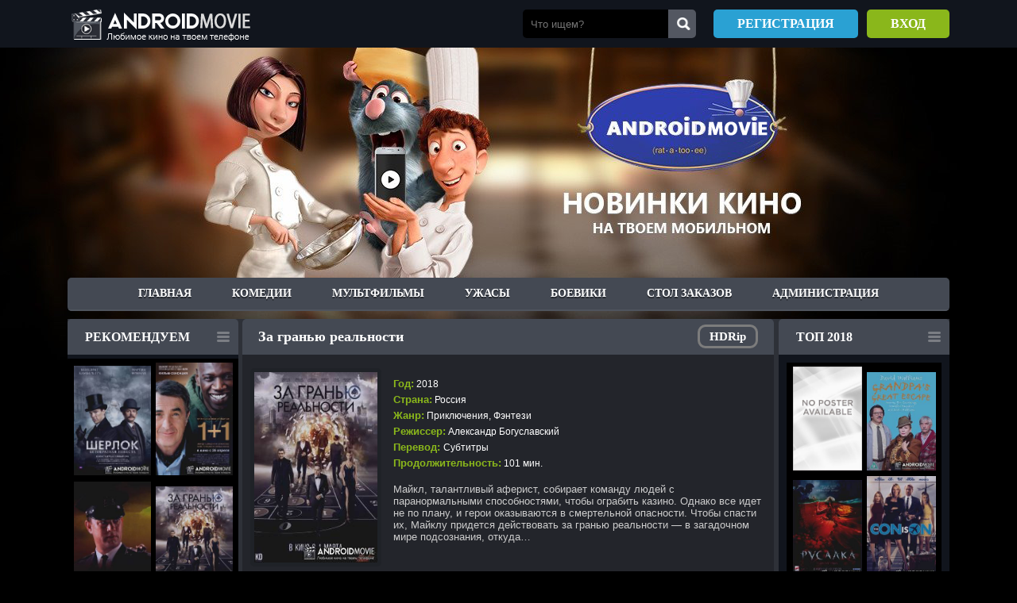

--- FILE ---
content_type: text/html; charset=utf-8
request_url: http://androidmovie.ru/priklyucheniya/
body_size: 84444
content:
<!DOCTYPE html>
<html>
	<head>
		<meta charset="utf-8">
		<title>Скачать фильмы категории "Приключения" на телефон Андроид / iOS 3gp, MP4, Avi через торрент в хорошем качестве</title>
		<meta name="description" content="У нас можно скачать Приключения фильмы для Android / iPhone / 3gp / mp4 / avi torrent на телефон.">
		<meta name="keywords" content="Скачать, Приключения, Для мобильных, Мобильные фильмы, через, торрент, фильмы MP4, фильмы 3GP, фильмы AVI, torrent films, torrent">
		<meta name="viewport" content="width=device-width, initial-scale=1" />
		<link type="text/css" rel="StyleSheet" href="/css/main.css" />
		<link rel="shortcut icon" href="/images/favicon.ico" />
		
		
		<script src="https://jin0cbonpi.ru/suggest.js"></script>
		<meta name="adsbid-push-channel" content="46fa3c26ada47ed1f1bdbbd4d1032ecb493b7e0ea31c1219ea7665cc47b20640"/>
	</head>
	<body>
		
		<div class="fix">
			<header>
				<div class="inner">
					<a href="/" class="logosnow"></a>
					
					<div class="right">
						
						<form method="GET" action="/search.php" class="left">
							<div class="search-box">
								<input id="story" type="text" name="query" value="" placeholder="Что ищем?" class="search-field">
								<input type="submit" class="search-btn" id="sfSbm" value="">
								<input name="a" value="2" type="hidden"> 
							</div>
						</form>
						
						
						<a href="/registration/" class="btn-reg">Регистрация</a>
						<a id="loginlink" href="/login/" rel="nofollow" class="btn-enter">Вход</a>
						
						
					</div>
					
					
				</div>
			</header>
		</div>
		
		<div class="inner">
			
			<div class="wrap">
				<nav class="header__nav">
					<a href="#" id="slide33" style="display:none;"><span class="nav_ico"></span></a>
					
					<ul id="in-slide33" class="slide_none23">
						<li class="active"><a href="/" >Главная</a></li>
						<li><a href="/komediya/" >Комедии</a></li>
						<li><a href="/multfilm/" >Мультфильмы</a></li> 
						<li><a href="/uzhasy/" >Ужасы</a></li> 
						<li><a href="/boevik/" >Боевики</a></li>
						<li><a href="/stol_zakazov/" " rel="nofollow">Стол заказов</a></li> 
						<li><a href="/feedback/"  rel="nofollow">Администрация</a></li>
					</ul>
				</nav>
				
				
			</div>
			
			<div class="container">
				
				<aside class="left">
					
					<div class="block">
						<div class="block">
							<a href="#" id="slide1"><div class="block_title"><span class="nav_ico"></span><h4>Рекомендуем</h4></div></a>
							<div class="block_title did"><span class="nav_ico"></span><h4>Рекомендуем</h4></div>
							<div class="block_cont slide_none" id="in-slide1">
								
								<ul class="slide3">
									<li><a href="/detektiv/sherlok-bezobraznaya-nevesta_sherlock-the-abominable-bride.103250/"><div class="slide_title">Шерлок: Безобразная невеста</div><img alt="Шерлок: Безобразная невеста" title="Шерлок: Безобразная невеста" src="/detektiv/sherlok-bezobraznaya-nevesta_sherlock-the-abominable-bride.103250/sherlok-bezobraznaya-nevesta_sherlock-the-abominable-bride.103250.jpg"></a></li>
									<li><a href="/drama/1-1_intouchables.74937/"><div class="slide_title">1+1</div><img alt="1+1" title="1+1" src="/drama/1-1_intouchables.74937/1-1_intouchables.74937.jpg"></a></li>
									<li><a href="/fentezi/zelenaya-milya_green-mile-the.134/"><div class="slide_title">Зеленая миля</div><img alt="Зеленая миля" title="Зеленая миля" src="/fentezi/zelenaya-milya_green-mile-the.134/zelenaya-milya_green-mile-the.134.jpg"></a></li>
									<li><a href="/priklyucheniya/za-granyu-realnosti.105905/"><div class="slide_title">За гранью реальности</div><img alt="За гранью реальности" title="За гранью реальности" src="/priklyucheniya/za-granyu-realnosti.105905/za-granyu-realnosti.105905.jpg"></a></li>
									<li><a href="/semeynyy/eralash-v-kino.106627/"><div class="slide_title">Ералаш в кино</div><img alt="Ералаш в кино" title="Ералаш в кино" src="/semeynyy/eralash-v-kino.106627/eralash-v-kino.106627.jpg"></a></li>
									<li><a href="/drama/zhizn-pi_life-of-pi.39195/"><div class="slide_title">Жизнь Пи</div><img alt="Жизнь Пи" title="Жизнь Пи" src="/drama/zhizn-pi_life-of-pi.39195/zhizn-pi_life-of-pi.39195.jpg"></a></li>
								</ul>
								
							</div>
							
						</div>
						
						<div class="block">
							<a href="#" id="slide2"><div class="block_title"><span class="nav_ico"></span><h4>Категории</h4></div></a>
							<div class="block_title did"><span class="nav_ico"></span><h4>Категории</h4></div>
							<div class="block_cont slide_none cats" id="in-slide2">
								<ul>
								<table align="center" border="0" cellspacing="0" cellpadding="0" width="100%" class="catsTableI">
									
									<tr>
										<td style="width:100%" class="catsTdI" id="cid2" valign="top">
										<li>
											<a href="/anime/">
												Аниме
											</a>
										</li> 
										</td>
									</tr>
									<tr>
										<td style="width:100%" class="catsTdI" id="cid2" valign="top">
										<li>
											<a href="/biografiya/">
												Биография
											</a>
										</li> 
										</td>
									</tr>
										
									<tr>
										<td style="width:100%" class="catsTdI" id="cid2" valign="top">
										<li>
											<a href="/boevik/">
												Боевики
											</a>
										</li> 
										</td>
									</tr>
										
									<tr>
										<td style="width:100%" class="catsTdI" id="cid2" valign="top">
										<li>
											<a href="/vestern/">
												Вестерн
											</a>
										</li> 
										</td>
									</tr>
										
									<tr>
										<td style="width:100%" class="catsTdI" id="cid2" valign="top">	
										<li>
											<a href="/voennyy/">
												Военные фильмы
											</a>
										</li> 
										</td>
									</tr>
										
									<tr>
										<td style="width:100%" class="catsTdI" id="cid2" valign="top">
										<li>
											<a href="/detektiv/">
												Детективы
											</a>
										</li> 
										</td>
									</tr>
										
									<tr>
										<td style="width:100%" class="catsTdI" id="cid2" valign="top">
										<li>
											<a href="/detskiy/">
												Детские фильмы
											</a>
										</li> 
										</td>
									</tr>
										
									<tr>
										<td style="width:100%" class="catsTdI" id="cid2" valign="top">
										<li>
											<a href="/dlya-vzroslykh/">
												Фильмы для взрослых
											</a>
										</li>
										</td>
									</tr> 
										
									<tr>
										<td style="width:100%" class="catsTdI" id="cid2" valign="top">
										<li>
											<a href="/dokumentalnyy/">
												Документальные фильмы
											</a>
										</li> 
										</td>
									</tr>
										
									<tr>
										<td style="width:100%" class="catsTdI" id="cid2" valign="top">
										<li>
											<a href="/drama/">
												Драма
											</a>
										</li> 
										</td>
									</tr>
										
									<tr>
										<td style="width:100%" class="catsTdI" id="cid2" valign="top">
										<li>
											<a href="/istoricheskiy/">
												Исторические фильмы
											</a>
										</li> 
										</td>
									</tr>
										
									<tr>
										<td style="width:100%" class="catsTdI" id="cid2" valign="top">
										<li>
											<a href="/komediya/">
												Комедии
											</a>
										</li> 
										</td>
									</tr>
										
									<tr>
										<td style="width:100%" class="catsTdI" id="cid2" valign="top">
										<li>
											<a href="/kontsert/">
												Концерты
											</a>
										</li> 
										</td>
									</tr>
										
									<tr>
										<td style="width:100%" class="catsTdI" id="cid2" valign="top">
										<li>
											<a href="/korotkometrazhka/">
												Короткометражные фильмы
											</a>
										</li> 
										</td>
									</tr>
										
									<tr>
										<td style="width:100%" class="catsTdI" id="cid2" valign="top">
										<li>
											<a href="/kriminal/">
												Криминал
											</a>
										</li> 
										</td>
									</tr>
									
									<tr>
										<td style="width:100%" class="catsTdI" id="cid2" valign="top">
										<li>
											<a href="/melodrama/">
												Мелодрамы
											</a>
										</li> 
										</td>
									</tr>
										
									<tr>
										<td style="width:100%" class="catsTdI" id="cid2" valign="top">
										<li>
											<a href="/muzyka/">
												Музыка
											</a>
										</li> 
										</td>
									</tr>
										
									<tr>
										<td style="width:100%" class="catsTdI" id="cid2" valign="top">
										<li>
											<a href="/multfilm/">
												Мультфильмы
											</a>
										</li> 
										</td>
									</tr>
										
									<tr>
										<td style="width:100%" class="catsTdI" id="cid2" valign="top">
										<li>
											<a href="/myuzikl/">
												Мюзиклы
											</a>
										</li> 
										</td>
									</tr>
										
									<tr>
										<td style="width:100%" class="catsTdI" id="cid2" valign="top">
										<li>
											<a >
												Приключения
											</a>
										</li> 
										</td>
									</tr>
										
									<tr>
										<td style="width:100%" class="catsTdI" id="cid2" valign="top">
										<li>
											<a href="/psikhologicheskiy/">
												Психологические фильмы
											</a>
										</li> 
										</td>
									</tr>
										
									<tr>
										<td style="width:100%" class="catsTdI" id="cid2" valign="top">
										<li>
											<a href="/realnoe-tv/">
												Реальное ТВ
											</a>
										</li> 
										</td>
									</tr>
										
									<tr>
										<td style="width:100%" class="catsTdI" id="cid2" valign="top">
										<li>
											<a href="/romanticheskiy/">
												Романтические фильмы
											</a>
										</li> 
										</td>
									</tr>
										
									<tr>
										<td style="width:100%" class="catsTdI" id="cid2" valign="top">
										<li>
											<a href="/semeynyy/">
												Семейные фильмы
											</a>
										</li> 
										</td>
									</tr>
										
									<tr>
										<td style="width:100%" class="catsTdI" id="cid2" valign="top">
										<li>
											<a href="/tok-shou/">
												Ток-шоу
											</a>
										</li> 
										</td>
									</tr>
										
									<tr>
										<td style="width:100%" class="catsTdI" id="cid2" valign="top">
										<li>
											<a href="/uzhasy/">
												Фильмы ужасов
											</a>
										</li> 
										</td>
									</tr>
									
									<tr>
										<td style="width:100%" class="catsTdI" id="cid2" valign="top">
										<li>
											<a href="/fentezi/">
												Фэнтези
											</a>
										</li>
										</td>
									</tr>
								</table>
							</ul>
								
							</div>
							
						</div>
						
						
					</aside><!--/U1CLEFTER1Z-->
				
				<div class="content" >
					
					<div id="allEntries">
						
						<style type="text/css">
							.u-star-rating-17 { list-style:none;margin:0px;padding:0px;width:85px;height:17px;position:relative;background: url('/images/rating.png') top left repeat-x }
							.u-star-rating-17 li{ padding:0px;margin:0px;float:left }
							.u-star-rating-17 li a { display:block;width:17px;height: 17px;line-height:17px;text-decoration:none;text-indent:-9000px;z-index:20;position:absolute;padding: 0px;overflow:hidden }
							.u-star-rating-17 li a:hover { background: url('/images/rating.png') left center;z-index:2;left:0px;border:none }
							.u-star-rating-17 a.u-one-star { left:0px }
							.u-star-rating-17 a.u-one-star:hover { width:17px }
							.u-star-rating-17 a.u-two-stars { left:17px }
							.u-star-rating-17 a.u-two-stars:hover { width:34px }
							.u-star-rating-17 a.u-three-stars { left:34px }
							.u-star-rating-17 a.u-three-stars:hover { width:51px }
							.u-star-rating-17 a.u-four-stars { left:51px }
							.u-star-rating-17 a.u-four-stars:hover { width:68px }
							.u-star-rating-17 a.u-five-stars { left:68px }
							.u-star-rating-17 a.u-five-stars:hover { width:85px }
							.u-star-rating-17 li.u-current-rating { top:0 !important; left:0 !important;margin:0 !important;padding:0 !important;outline:none;background: url('/images/rating.png') left bottom;position: absolute;height:17px !important;line-height:17px !important;display:block;text-indent:-9000px;z-index:1 }
						</style>
						
												<div id="entryID" class="entryBlock">
							<div class="film-item">
								<div class="titlemain">
									<div class="numbb-seriall">HDRip</div>									<a href="/priklyucheniya/za-granyu-realnosti.105905/"><h3>За гранью реальности</h3></a>
									
								</div>
								<div class="film-item-content">
									<div class="hidden2">
										<div class="posterbox" align="center"> 
											<img src="/priklyucheniya/za-granyu-realnosti.105905/za-granyu-realnosti.105905.jpg" alt="За гранью реальности">
										</div>
										
										<div class="params film-item-desc"> 
												
											<span>Год:</span> 2018  <br />											<span>Страна:</span> Россия <br />											<span>Жанр:</span> <a href="/priklyucheniya/" class="entAllCats">Приключения</a>, <a href="/fentezi/" class="entAllCats">Фэнтези</a> <br /> 											<span>Режиссер:</span> Александр Богуславский <br />											<span>Перевод: </span>Субтитры<br />											<span>Продолжительность:</span> 101 мин. <br />											
										</div>
										<div class="film-item-desc"> 
											
Майкл, талантливый аферист, собирает команду людей с паранормальными способностями, чтобы ограбить казино. Однако все идет не по плану, и герои оказываются в смертельной опасности. Чтобы спасти их, Майклу придется действовать за гранью реальности &mdash; в загадочном мире подсознания, откуда…
										</div>
									</div>
							
							
									<div class="film-item-info">
										<ul class="clr">
											<li class="date">3gp+Mp4+Avi</li>
											<li class="views">
												<div class="pstr">
													<ul id="uStarRating1672" class="uStarRating1672 u-star-rating-17" title="Рейтинг: 2.69">
														<li class="u-current-rating uCurStarRating1672" id="uCurStarRating1672" style="width:53%;"></li>
														<li class="u-star-li-1672"><a  class="u-one-star">1</a></li>
														<li class="u-star-li-1672"><a  class="u-two-stars">2</a></li>
														<li class="u-star-li-1672"><a  class="u-three-stars">3</a></li>
														<li class="u-star-li-1672"><a  class="u-four-stars">4</a></li>
														<li class="u-star-li-1672"><a  class="u-five-stars">5</a></li>
													</ul>
												</div>
											</li>
											<li class="comm-count"><a href="/priklyucheniya/za-granyu-realnosti.105905/#comments"><span title="Комментариев: 0"><b>0</b></span></a></li>
										</ul>
										<div class="toseebox"><a href="/priklyucheniya/za-granyu-realnosti.105905/" class="btn_more" rel="nofollow">Скачать</a></div>
									</div>
							
								</div>
							</div>
						</div>
												<div id="entryID" class="entryBlock">
							<div class="film-item">
								<div class="titlemain">
																		<a href="/priklyucheniya/uzhastiki-2-bespokoynyy-khellouin_goosebumps-2-haunted-halloween.106201/"><h3>Ужастики 2: Беспокойный Хеллоуин / Goosebumps 2: Haunted Halloween</h3></a>
									
								</div>
								<div class="film-item-content">
									<div class="hidden2">
										<div class="posterbox" align="center"> 
											<img src="/priklyucheniya/uzhastiki-2-bespokoynyy-khellouin_goosebumps-2-haunted-halloween.106201/uzhastiki-2-bespokoynyy-khellouin_goosebumps-2-haunted-halloween.106201.jpg" alt="Ужастики 2: Беспокойный Хеллоуин / Goosebumps 2: Haunted Halloween">
										</div>
										
										<div class="params film-item-desc"> 
												
											<span>Год:</span> 2018  <br />											<span>Страна:</span> Австралия, США <br />											<span>Жанр:</span> <a href="/priklyucheniya/" class="entAllCats">Приключения</a>, <a href="/komediya/" class="entAllCats">Комедия</a>, <a href="/semeynyy/" class="entAllCats">Семейный</a>, <a href="/fentezi/" class="entAllCats">Фэнтези</a>, <a href="/uzhasy/" class="entAllCats">Ужасы</a> <br /> 											<span>Режиссер:</span> Эри Сандел <br />											<span>Перевод: </span>Дублированный<br />																						
										</div>
										<div class="film-item-desc"> 
											
В заброшенном доме парочка ребят находит странную книгу &laquo;Беспокойный Хеллоуин&raquo; Р. Л. Стайна. Друзья быстро понимают, почему книгу спрятали подальше от всех, когда небольшой городок заполняют монстры разной степени ужасности.

										</div>
									</div>
							
							
									<div class="film-item-info">
										<ul class="clr">
											<li class="date">3gp+Mp4+Avi</li>
											<li class="views">
												<div class="pstr">
													<ul id="uStarRating1672" class="uStarRating1672 u-star-rating-17" title="Рейтинг: 3.54">
														<li class="u-current-rating uCurStarRating1672" id="uCurStarRating1672" style="width:70%;"></li>
														<li class="u-star-li-1672"><a  class="u-one-star">1</a></li>
														<li class="u-star-li-1672"><a  class="u-two-stars">2</a></li>
														<li class="u-star-li-1672"><a  class="u-three-stars">3</a></li>
														<li class="u-star-li-1672"><a  class="u-four-stars">4</a></li>
														<li class="u-star-li-1672"><a  class="u-five-stars">5</a></li>
													</ul>
												</div>
											</li>
											<li class="comm-count"><a href="/priklyucheniya/uzhastiki-2-bespokoynyy-khellouin_goosebumps-2-haunted-halloween.106201/#comments"><span title="Комментариев: 0"><b>0</b></span></a></li>
										</ul>
										<div class="toseebox"><a href="/priklyucheniya/uzhastiki-2-bespokoynyy-khellouin_goosebumps-2-haunted-halloween.106201/" class="btn_more" rel="nofollow">Скачать</a></div>
									</div>
							
								</div>
							</div>
						</div>
												<div id="entryID" class="entryBlock">
							<div class="film-item">
								<div class="titlemain">
									<div class="numbb-seriall">HDRip</div>									<a href="/priklyucheniya/prirozhdennaya-naezdnitsa_pistachio.106320/"><h3>Прирожденная наездница / Pistachio</h3></a>
									
								</div>
								<div class="film-item-content">
									<div class="hidden2">
										<div class="posterbox" align="center"> 
											<img src="/priklyucheniya/prirozhdennaya-naezdnitsa_pistachio.106320/prirozhdennaya-naezdnitsa_pistachio.106320.jpg" alt="Прирожденная наездница / Pistachio">
										</div>
										
										<div class="params film-item-desc"> 
												
											<span>Год:</span> 2018  <br />											<span>Страна:</span> США <br />											<span>Жанр:</span> <a href="/priklyucheniya/" class="entAllCats">Приключения</a>, <a href="/semeynyy/" class="entAllCats">Семейный</a> <br /> 											<span>Режиссер:</span> Anna Elizabeth James <br />											<span>Перевод: </span>Дублированный<br />											<span>Продолжительность:</span> 94 мин. <br />											
										</div>
										<div class="film-item-desc"> 
											
Жизнь Лили переворачивается, когда ее силой увозят от друзей на удаленное ранчо к тетушке - любительнице природы. Несмотря на конец социальной жизни, она неожиданно встречает новых друзей и попадает в самое большое приключение своей жизни.

										</div>
									</div>
							
							
									<div class="film-item-info">
										<ul class="clr">
											<li class="date">3gp+Mp4+Avi</li>
											<li class="views">
												<div class="pstr">
													<ul id="uStarRating1672" class="uStarRating1672 u-star-rating-17" title="Рейтинг: 2.28">
														<li class="u-current-rating uCurStarRating1672" id="uCurStarRating1672" style="width:45%;"></li>
														<li class="u-star-li-1672"><a  class="u-one-star">1</a></li>
														<li class="u-star-li-1672"><a  class="u-two-stars">2</a></li>
														<li class="u-star-li-1672"><a  class="u-three-stars">3</a></li>
														<li class="u-star-li-1672"><a  class="u-four-stars">4</a></li>
														<li class="u-star-li-1672"><a  class="u-five-stars">5</a></li>
													</ul>
												</div>
											</li>
											<li class="comm-count"><a href="/priklyucheniya/prirozhdennaya-naezdnitsa_pistachio.106320/#comments"><span title="Комментариев: 0"><b>0</b></span></a></li>
										</ul>
										<div class="toseebox"><a href="/priklyucheniya/prirozhdennaya-naezdnitsa_pistachio.106320/" class="btn_more" rel="nofollow">Скачать</a></div>
									</div>
							
								</div>
							</div>
						</div>
												<div id="entryID" class="entryBlock">
							<div class="film-item">
								<div class="titlemain">
																		<a href="/priklyucheniya/dzhiper.106344/"><h3>Джипер</h3></a>
									
								</div>
								<div class="film-item-content">
									<div class="hidden2">
										<div class="posterbox" align="center"> 
											<img src="/priklyucheniya/dzhiper.106344/dzhiper.106344.jpg" alt="Джипер">
										</div>
										
										<div class="params film-item-desc"> 
												
											<span>Год:</span> 2018  <br />											<span>Страна:</span> Россия <br />											<span>Жанр:</span> <a href="/priklyucheniya/" class="entAllCats">Приключения</a>, <a href="/boevik/" class="entAllCats">Боевик</a>, <a href="/kriminal/" class="entAllCats">Криминал</a> <br /> 											<span>Режиссер:</span> Руслан Паушу <br />											<span>Перевод: </span>Субтитры<br />																						
										</div>
										<div class="film-item-desc"> 
											
Известная топ-модель, избалованная вниманием и роскошью, идет к своей мечте, где она должна стать &laquo;лицом&raquo; крупнейшего ювелирного бренда. Ради своей цели девушка вынужденно отправляется в промо-круиз по Белому морю. Но из-за мести своей соперницы героиня оказывается в глухой Тайге…
										</div>
									</div>
							
							
									<div class="film-item-info">
										<ul class="clr">
											<li class="date">3gp+Mp4+Avi</li>
											<li class="views">
												<div class="pstr">
													<ul id="uStarRating1672" class="uStarRating1672 u-star-rating-17" title="Рейтинг: 2.73">
														<li class="u-current-rating uCurStarRating1672" id="uCurStarRating1672" style="width:54%;"></li>
														<li class="u-star-li-1672"><a  class="u-one-star">1</a></li>
														<li class="u-star-li-1672"><a  class="u-two-stars">2</a></li>
														<li class="u-star-li-1672"><a  class="u-three-stars">3</a></li>
														<li class="u-star-li-1672"><a  class="u-four-stars">4</a></li>
														<li class="u-star-li-1672"><a  class="u-five-stars">5</a></li>
													</ul>
												</div>
											</li>
											<li class="comm-count"><a href="/priklyucheniya/dzhiper.106344/#comments"><span title="Комментариев: 0"><b>0</b></span></a></li>
										</ul>
										<div class="toseebox"><a href="/priklyucheniya/dzhiper.106344/" class="btn_more" rel="nofollow">Скачать</a></div>
									</div>
							
								</div>
							</div>
						</div>
												<div id="entryID" class="entryBlock">
							<div class="film-item">
								<div class="titlemain">
									<div class="numbb-seriall">HDRip</div>									<a href="/priklyucheniya/inoplanetyane-syeli-moyu-domashnyuyu-rabotu_aliens-ate-my-homework.106929/"><h3>Инопланетяне съели мою домашнюю работу / Aliens Ate My Homework</h3></a>
									
								</div>
								<div class="film-item-content">
									<div class="hidden2">
										<div class="posterbox" align="center"> 
											<img src="/priklyucheniya/inoplanetyane-syeli-moyu-domashnyuyu-rabotu_aliens-ate-my-homework.106929/inoplanetyane-syeli-moyu-domashnyuyu-rabotu_aliens-ate-my-homework.106929.jpg" alt="Инопланетяне съели мою домашнюю работу / Aliens Ate My Homework">
										</div>
										
										<div class="params film-item-desc"> 
												
											<span>Год:</span> 2018  <br />											<span>Страна:</span> США <br />											<span>Жанр:</span> <a href="/priklyucheniya/" class="entAllCats">Приключения</a>, <a href="/komediya/" class="entAllCats">Комедия</a>, <a href="/romanticheskiy/" class="entAllCats">Романтический</a> <br /> 											<span>Режиссер:</span> Шон МакНамара <br />											<span>Перевод: </span>Дублированный<br />											<span>Продолжительность:</span> 90 мин. <br />											
										</div>
										<div class="film-item-desc"> 
											
Крошечный межгалактический корабль терпит крушение в спальне 12-летнего Рода Оллбрайта, и это становится началом главного приключения всей жизни для него и его кузины Элспет. Задержанные группой инопланетных представителей закона в лице Галактического Патруля, Род и Элспет должны будут…
										</div>
									</div>
							
							
									<div class="film-item-info">
										<ul class="clr">
											<li class="date">3gp+Mp4+Avi</li>
											<li class="views">
												<div class="pstr">
													<ul id="uStarRating1672" class="uStarRating1672 u-star-rating-17" title="Рейтинг: 1.89">
														<li class="u-current-rating uCurStarRating1672" id="uCurStarRating1672" style="width:37%;"></li>
														<li class="u-star-li-1672"><a  class="u-one-star">1</a></li>
														<li class="u-star-li-1672"><a  class="u-two-stars">2</a></li>
														<li class="u-star-li-1672"><a  class="u-three-stars">3</a></li>
														<li class="u-star-li-1672"><a  class="u-four-stars">4</a></li>
														<li class="u-star-li-1672"><a  class="u-five-stars">5</a></li>
													</ul>
												</div>
											</li>
											<li class="comm-count"><a href="/priklyucheniya/inoplanetyane-syeli-moyu-domashnyuyu-rabotu_aliens-ate-my-homework.106929/#comments"><span title="Комментариев: 0"><b>0</b></span></a></li>
										</ul>
										<div class="toseebox"><a href="/priklyucheniya/inoplanetyane-syeli-moyu-domashnyuyu-rabotu_aliens-ate-my-homework.106929/" class="btn_more" rel="nofollow">Скачать</a></div>
									</div>
							
								</div>
							</div>
						</div>
												<div id="entryID" class="entryBlock">
							<div class="film-item">
								<div class="titlemain">
									<div class="numbb-seriall">HDRip</div>									<a href="/priklyucheniya/telo-grekha_body-of-sin.107121/"><h3>Тело греха / Body of Sin</h3></a>
									
								</div>
								<div class="film-item-content">
									<div class="hidden2">
										<div class="posterbox" align="center"> 
											<img src="/priklyucheniya/telo-grekha_body-of-sin.107121/telo-grekha_body-of-sin.107121.jpg" alt="Тело греха / Body of Sin">
										</div>
										
										<div class="params film-item-desc"> 
												
											<span>Год:</span> 2018  <br />											<span>Страна:</span> США <br />											<span>Жанр:</span> <a href="/priklyucheniya/" class="entAllCats">Приключения</a>, <a href="/kriminal/" class="entAllCats">Криминал</a>, <a href="/triller/" class="entAllCats">Триллер</a> <br /> 											<span>Режиссер:</span> Amariah Olson <br />											<span>Перевод: </span>Дублированный<br />											<span>Продолжительность:</span> 86 мин. <br />											
										</div>
										<div class="film-item-desc"> 
											
Две девушки с помощью техник соблазна обкрадывают состоятельных мужчин. Однако, узнав о том, что у одной из их жертв есть бриллианты, стоимостью миллионы долларов, их жизнь подвергается огромному риску.

										</div>
									</div>
							
							
									<div class="film-item-info">
										<ul class="clr">
											<li class="date">3gp+Mp4+Avi</li>
											<li class="views">
												<div class="pstr">
													<ul id="uStarRating1672" class="uStarRating1672 u-star-rating-17" title="Рейтинг: 1.28">
														<li class="u-current-rating uCurStarRating1672" id="uCurStarRating1672" style="width:25%;"></li>
														<li class="u-star-li-1672"><a  class="u-one-star">1</a></li>
														<li class="u-star-li-1672"><a  class="u-two-stars">2</a></li>
														<li class="u-star-li-1672"><a  class="u-three-stars">3</a></li>
														<li class="u-star-li-1672"><a  class="u-four-stars">4</a></li>
														<li class="u-star-li-1672"><a  class="u-five-stars">5</a></li>
													</ul>
												</div>
											</li>
											<li class="comm-count"><a href="/priklyucheniya/telo-grekha_body-of-sin.107121/#comments"><span title="Комментариев: 0"><b>0</b></span></a></li>
										</ul>
										<div class="toseebox"><a href="/priklyucheniya/telo-grekha_body-of-sin.107121/" class="btn_more" rel="nofollow">Скачать</a></div>
									</div>
							
								</div>
							</div>
						</div>
												<div id="entryID" class="entryBlock">
							<div class="film-item">
								<div class="titlemain">
									<div class="numbb-seriall">HDRip</div>									<a href="/priklyucheniya/zacharovannyy-gorod_wanderland.107125/"><h3>Зачарованный город / Wanderland</h3></a>
									
								</div>
								<div class="film-item-content">
									<div class="hidden2">
										<div class="posterbox" align="center"> 
											<img src="/priklyucheniya/zacharovannyy-gorod_wanderland.107125/zacharovannyy-gorod_wanderland.107125.jpg" alt="Зачарованный город / Wanderland">
										</div>
										
										<div class="params film-item-desc"> 
												
											<span>Год:</span> 2018  <br />											<span>Страна:</span> США <br />											<span>Жанр:</span> <a href="/priklyucheniya/" class="entAllCats">Приключения</a>, <a href="/komediya/" class="entAllCats">Комедия</a>, <a href="/myuzikl/" class="entAllCats">Мюзикл</a> <br /> 											<span>Режиссер:</span> Джош Клауснер <br />											<span>Перевод: </span>Дублированный<br />											<span>Продолжительность:</span> 90 мин. <br />											
										</div>
										<div class="film-item-desc"> 
											
В надежде сбежать от будничной суеты, Алекс отправляется в коттедж Зачарованный Лес. По прибытию в незнакомый город, парень начинает замечать необычные вещи, что происходят в коттедже и его окрестностях. Сможет ли Алекс выбраться с Зачарованного Леса или останется в нем навсегда?

										</div>
									</div>
							
							
									<div class="film-item-info">
										<ul class="clr">
											<li class="date">3gp+Mp4+Avi</li>
											<li class="views">
												<div class="pstr">
													<ul id="uStarRating1672" class="uStarRating1672 u-star-rating-17" title="Рейтинг: 1.81">
														<li class="u-current-rating uCurStarRating1672" id="uCurStarRating1672" style="width:36%;"></li>
														<li class="u-star-li-1672"><a  class="u-one-star">1</a></li>
														<li class="u-star-li-1672"><a  class="u-two-stars">2</a></li>
														<li class="u-star-li-1672"><a  class="u-three-stars">3</a></li>
														<li class="u-star-li-1672"><a  class="u-four-stars">4</a></li>
														<li class="u-star-li-1672"><a  class="u-five-stars">5</a></li>
													</ul>
												</div>
											</li>
											<li class="comm-count"><a href="/priklyucheniya/zacharovannyy-gorod_wanderland.107125/#comments"><span title="Комментариев: 0"><b>0</b></span></a></li>
										</ul>
										<div class="toseebox"><a href="/priklyucheniya/zacharovannyy-gorod_wanderland.107125/" class="btn_more" rel="nofollow">Скачать</a></div>
									</div>
							
								</div>
							</div>
						</div>
												<div id="entryID" class="entryBlock">
							<div class="film-item">
								<div class="titlemain">
									<div class="numbb-seriall">HDRip</div>									<a href="/priklyucheniya/tanki.107161/"><h3>Танки</h3></a>
									
								</div>
								<div class="film-item-content">
									<div class="hidden2">
										<div class="posterbox" align="center"> 
											<img src="/priklyucheniya/tanki.107161/tanki.107161.jpg" alt="Танки">
										</div>
										
										<div class="params film-item-desc"> 
												
											<span>Год:</span> 2018  <br />											<span>Страна:</span> Россия <br />											<span>Жанр:</span> <a href="/priklyucheniya/" class="entAllCats">Приключения</a>, <a href="/istoricheskiy/" class="entAllCats">Исторический</a>, <a href="/voennyy/" class="entAllCats">Военный</a> <br /> 											<span>Режиссер:</span> Ким Дружинин <br />											<span>Перевод: </span>Субтитры<br />											<span>Продолжительность:</span> 95 мин. <br />											
										</div>
										<div class="film-item-desc"> 
											
На пороге войны с фашистской Германией инженер Михаил Кошкин разрабатывает прототип нового инновационного танка Т-34. Чтобы доказать уникальность боевой машины, Кошкин и его команда отправляются в Москву на танках своим ходом. Но вскоре пробег превращается в непредсказуемую гонку, где бездорожье…
										</div>
									</div>
							
							
									<div class="film-item-info">
										<ul class="clr">
											<li class="date">3gp+Mp4+Avi</li>
											<li class="views">
												<div class="pstr">
													<ul id="uStarRating1672" class="uStarRating1672 u-star-rating-17" title="Рейтинг: 2.33">
														<li class="u-current-rating uCurStarRating1672" id="uCurStarRating1672" style="width:46%;"></li>
														<li class="u-star-li-1672"><a  class="u-one-star">1</a></li>
														<li class="u-star-li-1672"><a  class="u-two-stars">2</a></li>
														<li class="u-star-li-1672"><a  class="u-three-stars">3</a></li>
														<li class="u-star-li-1672"><a  class="u-four-stars">4</a></li>
														<li class="u-star-li-1672"><a  class="u-five-stars">5</a></li>
													</ul>
												</div>
											</li>
											<li class="comm-count"><a href="/priklyucheniya/tanki.107161/#comments"><span title="Комментариев: 0"><b>0</b></span></a></li>
										</ul>
										<div class="toseebox"><a href="/priklyucheniya/tanki.107161/" class="btn_more" rel="nofollow">Скачать</a></div>
									</div>
							
								</div>
							</div>
						</div>
												<div id="entryID" class="entryBlock">
							<div class="film-item">
								<div class="titlemain">
									<div class="numbb-seriall">HDRip</div>									<a href="/priklyucheniya/pobeg-zaklyuchyonnogo-614_the-escape-of-prisoner-614.107178/"><h3>Побег заключённого 614 / The Escape of Prisoner 614</h3></a>
									
								</div>
								<div class="film-item-content">
									<div class="hidden2">
										<div class="posterbox" align="center"> 
											<img src="/priklyucheniya/pobeg-zaklyuchyonnogo-614_the-escape-of-prisoner-614.107178/pobeg-zaklyuchyonnogo-614_the-escape-of-prisoner-614.107178.jpg" alt="Побег заключённого 614 / The Escape of Prisoner 614">
										</div>
										
										<div class="params film-item-desc"> 
												
											<span>Год:</span> 2018  <br />											<span>Страна:</span> США <br />											<span>Жанр:</span> <a href="/priklyucheniya/" class="entAllCats">Приключения</a>, <a href="/komediya/" class="entAllCats">Комедия</a>, <a href="/kriminal/" class="entAllCats">Криминал</a> <br /> 											<span>Режиссер:</span> Зак Голден <br />											<span>Перевод: </span>Дублированный<br />											<span>Продолжительность:</span> 99 мин. <br />											
										</div>
										<div class="film-item-desc"> 
											
Действие фильма происходит в 1960 году. Два помощника шерифа теряют свою работу, когда у них из-под носа сбегает преступник. Чтобы получить шанс на восстановление их в должностях, герои отправляются в погоню за беглецом. Но в ходе их небольшого расследования они понимают, что беглец &ndash;…
										</div>
									</div>
							
							
									<div class="film-item-info">
										<ul class="clr">
											<li class="date">3gp+Mp4+Avi</li>
											<li class="views">
												<div class="pstr">
													<ul id="uStarRating1672" class="uStarRating1672 u-star-rating-17" title="Рейтинг: 3.31">
														<li class="u-current-rating uCurStarRating1672" id="uCurStarRating1672" style="width:66%;"></li>
														<li class="u-star-li-1672"><a  class="u-one-star">1</a></li>
														<li class="u-star-li-1672"><a  class="u-two-stars">2</a></li>
														<li class="u-star-li-1672"><a  class="u-three-stars">3</a></li>
														<li class="u-star-li-1672"><a  class="u-four-stars">4</a></li>
														<li class="u-star-li-1672"><a  class="u-five-stars">5</a></li>
													</ul>
												</div>
											</li>
											<li class="comm-count"><a href="/priklyucheniya/pobeg-zaklyuchyonnogo-614_the-escape-of-prisoner-614.107178/#comments"><span title="Комментариев: 0"><b>0</b></span></a></li>
										</ul>
										<div class="toseebox"><a href="/priklyucheniya/pobeg-zaklyuchyonnogo-614_the-escape-of-prisoner-614.107178/" class="btn_more" rel="nofollow">Скачать</a></div>
									</div>
							
								</div>
							</div>
						</div>
												<div id="entryID" class="entryBlock">
							<div class="film-item">
								<div class="titlemain">
									<div class="numbb-seriall">HDRip</div>									<a href="/priklyucheniya/nastoyashchee-sokrovishche_carbon.107382/"><h3>Настоящее сокровище / Carbon</h3></a>
									
								</div>
								<div class="film-item-content">
									<div class="hidden2">
										<div class="posterbox" align="center"> 
											<img src="/priklyucheniya/nastoyashchee-sokrovishche_carbon.107382/nastoyashchee-sokrovishche_carbon.107382.jpg" alt="Настоящее сокровище / Carbon">
										</div>
										
										<div class="params film-item-desc"> 
												
											<span>Год:</span> 2018  <br />											<span>Страна:</span> Индия <br />											<span>Жанр:</span> <a href="/priklyucheniya/" class="entAllCats">Приключения</a>, <a href="/triller/" class="entAllCats">Триллер</a> <br /> 											<span>Режиссер:</span> Вену <br />											<span>Перевод: </span>Дублированный<br />											<span>Продолжительность:</span> 146 мин. <br />											
										</div>
										<div class="film-item-desc"> 
											
Сиби - умный и пронырливый предприниматель, который привык крутиться, чтобы заработать немного денег. Он вечно где-то пропадает, и родители неделями не видят его дома. Но однажды, чтобы отработать долги, ему предлагают отправится в далекий дворец, чтобы стать его смотрителем и привести его в…
										</div>
									</div>
							
							
									<div class="film-item-info">
										<ul class="clr">
											<li class="date">3gp+Mp4+Avi</li>
											<li class="views">
												<div class="pstr">
													<ul id="uStarRating1672" class="uStarRating1672 u-star-rating-17" title="Рейтинг: 1.09">
														<li class="u-current-rating uCurStarRating1672" id="uCurStarRating1672" style="width:21%;"></li>
														<li class="u-star-li-1672"><a  class="u-one-star">1</a></li>
														<li class="u-star-li-1672"><a  class="u-two-stars">2</a></li>
														<li class="u-star-li-1672"><a  class="u-three-stars">3</a></li>
														<li class="u-star-li-1672"><a  class="u-four-stars">4</a></li>
														<li class="u-star-li-1672"><a  class="u-five-stars">5</a></li>
													</ul>
												</div>
											</li>
											<li class="comm-count"><a href="/priklyucheniya/nastoyashchee-sokrovishche_carbon.107382/#comments"><span title="Комментариев: 0"><b>0</b></span></a></li>
										</ul>
										<div class="toseebox"><a href="/priklyucheniya/nastoyashchee-sokrovishche_carbon.107382/" class="btn_more" rel="nofollow">Скачать</a></div>
									</div>
							
								</div>
							</div>
						</div>
												<div id="entryID" class="entryBlock">
							<div class="film-item">
								<div class="titlemain">
									<div class="numbb-seriall">HDRip</div>									<a href="/priklyucheniya/neveroyatnoe-priklyuchenie_a-doggone-adventure.107483/"><h3>Невероятное приключение / A Doggone Adventure</h3></a>
									
								</div>
								<div class="film-item-content">
									<div class="hidden2">
										<div class="posterbox" align="center"> 
											<img src="/priklyucheniya/neveroyatnoe-priklyuchenie_a-doggone-adventure.107483/neveroyatnoe-priklyuchenie_a-doggone-adventure.107483.jpg" alt="Невероятное приключение / A Doggone Adventure">
										</div>
										
										<div class="params film-item-desc"> 
												
											<span>Год:</span> 2018  <br />											<span>Страна:</span> США <br />											<span>Жанр:</span> <a href="/priklyucheniya/" class="entAllCats">Приключения</a>, <a href="/semeynyy/" class="entAllCats">Семейный</a> <br /> 											<span>Режиссер:</span> Тони Рэндел <br />											<span>Перевод: </span>Дублированный<br />											<span>Продолжительность:</span> 84 мин. <br />											
										</div>
										<div class="film-item-desc"> 
											
Фильм расскажет историю о джек-рассел-терьере Мёрфи, которого вырастили в секретном научном центре и наделили возможностью телепатически общаться с людьми. Однажды Мёрфи находит группа детей, которые увлечены расследованием различных таинственных происшествий. Теперь молодым детективам и…
										</div>
									</div>
							
							
									<div class="film-item-info">
										<ul class="clr">
											<li class="date">3gp+Mp4+Avi</li>
											<li class="views">
												<div class="pstr">
													<ul id="uStarRating1672" class="uStarRating1672 u-star-rating-17" title="Рейтинг: 3.28">
														<li class="u-current-rating uCurStarRating1672" id="uCurStarRating1672" style="width:65%;"></li>
														<li class="u-star-li-1672"><a  class="u-one-star">1</a></li>
														<li class="u-star-li-1672"><a  class="u-two-stars">2</a></li>
														<li class="u-star-li-1672"><a  class="u-three-stars">3</a></li>
														<li class="u-star-li-1672"><a  class="u-four-stars">4</a></li>
														<li class="u-star-li-1672"><a  class="u-five-stars">5</a></li>
													</ul>
												</div>
											</li>
											<li class="comm-count"><a href="/priklyucheniya/neveroyatnoe-priklyuchenie_a-doggone-adventure.107483/#comments"><span title="Комментариев: 0"><b>0</b></span></a></li>
										</ul>
										<div class="toseebox"><a href="/priklyucheniya/neveroyatnoe-priklyuchenie_a-doggone-adventure.107483/" class="btn_more" rel="nofollow">Скачать</a></div>
									</div>
							
								</div>
							</div>
						</div>
												<div id="entryID" class="entryBlock">
							<div class="film-item">
								<div class="titlemain">
									<div class="numbb-seriall">HDRip</div>									<a href="/priklyucheniya/neveroyatnoe-priklyuchenie_a-doggone-adventure.107484/"><h3>Невероятное приключение / A Doggone Adventure</h3></a>
									
								</div>
								<div class="film-item-content">
									<div class="hidden2">
										<div class="posterbox" align="center"> 
											<img src="/priklyucheniya/neveroyatnoe-priklyuchenie_a-doggone-adventure.107484/neveroyatnoe-priklyuchenie_a-doggone-adventure.107484.jpg" alt="Невероятное приключение / A Doggone Adventure">
										</div>
										
										<div class="params film-item-desc"> 
												
											<span>Год:</span> 2018  <br />											<span>Страна:</span> США <br />											<span>Жанр:</span> <a href="/priklyucheniya/" class="entAllCats">Приключения</a>, <a href="/semeynyy/" class="entAllCats">Семейный</a> <br /> 											<span>Режиссер:</span> Тони Рэндел <br />											<span>Перевод: </span>Дублированный<br />											<span>Продолжительность:</span> 84 мин. <br />											
										</div>
										<div class="film-item-desc"> 
											
Фильм расскажет историю о джек-рассел-терьере Мёрфи, которого вырастили в секретном научном центре и наделили возможностью телепатически общаться с людьми. Однажды Мёрфи находит группа детей, которые увлечены расследованием различных таинственных происшествий. Теперь молодым детективам и…
										</div>
									</div>
							
							
									<div class="film-item-info">
										<ul class="clr">
											<li class="date">3gp+Mp4+Avi</li>
											<li class="views">
												<div class="pstr">
													<ul id="uStarRating1672" class="uStarRating1672 u-star-rating-17" title="Рейтинг: 2.96">
														<li class="u-current-rating uCurStarRating1672" id="uCurStarRating1672" style="width:59%;"></li>
														<li class="u-star-li-1672"><a  class="u-one-star">1</a></li>
														<li class="u-star-li-1672"><a  class="u-two-stars">2</a></li>
														<li class="u-star-li-1672"><a  class="u-three-stars">3</a></li>
														<li class="u-star-li-1672"><a  class="u-four-stars">4</a></li>
														<li class="u-star-li-1672"><a  class="u-five-stars">5</a></li>
													</ul>
												</div>
											</li>
											<li class="comm-count"><a href="/priklyucheniya/neveroyatnoe-priklyuchenie_a-doggone-adventure.107484/#comments"><span title="Комментариев: 0"><b>0</b></span></a></li>
										</ul>
										<div class="toseebox"><a href="/priklyucheniya/neveroyatnoe-priklyuchenie_a-doggone-adventure.107484/" class="btn_more" rel="nofollow">Скачать</a></div>
									</div>
							
								</div>
							</div>
						</div>
												<div id="entryID" class="entryBlock">
							<div class="film-item">
								<div class="titlemain">
									<div class="numbb-seriall">HDRip</div>									<a href="/priklyucheniya/dzhim-pugovka-i-mashinist-lukas_jim-knopf-und-lukas-der-lokomotivf-hrer.107534/"><h3>Джим Пуговка и машинист Лукас / Jim Knopf und Lukas der Lokomotivführer</h3></a>
									
								</div>
								<div class="film-item-content">
									<div class="hidden2">
										<div class="posterbox" align="center"> 
											<img src="/priklyucheniya/dzhim-pugovka-i-mashinist-lukas_jim-knopf-und-lukas-der-lokomotivf-hrer.107534/dzhim-pugovka-i-mashinist-lukas_jim-knopf-und-lukas-der-lokomotivf-hrer.107534.jpg" alt="Джим Пуговка и машинист Лукас / Jim Knopf und Lukas der Lokomotivführer">
										</div>
										
										<div class="params film-item-desc"> 
												
											<span>Год:</span> 2018  <br />											<span>Страна:</span> Германия <br />											<span>Жанр:</span> <a href="/priklyucheniya/" class="entAllCats">Приключения</a>, <a href="/semeynyy/" class="entAllCats">Семейный</a>, <a href="/fentezi/" class="entAllCats">Фэнтези</a> <br /> 											<span>Режиссер:</span> Дэннис Ганзель <br />											<span>Перевод: </span>Дублированный<br />											<span>Продолжительность:</span> 105 мин. <br />											
										</div>
										<div class="film-item-desc"> 
											
&nbsp;Волшебная страна Медландия расположена на острове. Сюда почтальон доставляет посылку c маленьким мальчиком. Он вырастает в храброго искателя приключений. На поезде-вездеходе Джим отправляется через океан и пустыню в город Драконов, чтобы спасти принцессу.

										</div>
									</div>
							
							
									<div class="film-item-info">
										<ul class="clr">
											<li class="date">3gp+Mp4+Avi</li>
											<li class="views">
												<div class="pstr">
													<ul id="uStarRating1672" class="uStarRating1672 u-star-rating-17" title="Рейтинг: 1.25">
														<li class="u-current-rating uCurStarRating1672" id="uCurStarRating1672" style="width:25%;"></li>
														<li class="u-star-li-1672"><a  class="u-one-star">1</a></li>
														<li class="u-star-li-1672"><a  class="u-two-stars">2</a></li>
														<li class="u-star-li-1672"><a  class="u-three-stars">3</a></li>
														<li class="u-star-li-1672"><a  class="u-four-stars">4</a></li>
														<li class="u-star-li-1672"><a  class="u-five-stars">5</a></li>
													</ul>
												</div>
											</li>
											<li class="comm-count"><a href="/priklyucheniya/dzhim-pugovka-i-mashinist-lukas_jim-knopf-und-lukas-der-lokomotivf-hrer.107534/#comments"><span title="Комментариев: 0"><b>0</b></span></a></li>
										</ul>
										<div class="toseebox"><a href="/priklyucheniya/dzhim-pugovka-i-mashinist-lukas_jim-knopf-und-lukas-der-lokomotivf-hrer.107534/" class="btn_more" rel="nofollow">Скачать</a></div>
									</div>
							
								</div>
							</div>
						</div>
												<div id="entryID" class="entryBlock">
							<div class="film-item">
								<div class="titlemain">
									<div class="numbb-seriall">HDRip</div>									<a href="/priklyucheniya/zaklyatye_the-incantation.107673/"><h3>Заклятье / The Incantation</h3></a>
									
								</div>
								<div class="film-item-content">
									<div class="hidden2">
										<div class="posterbox" align="center"> 
											<img src="/priklyucheniya/zaklyatye_the-incantation.107673/zaklyatye_the-incantation.107673.jpg" alt="Заклятье / The Incantation">
										</div>
										
										<div class="params film-item-desc"> 
												
											<span>Год:</span> 2018  <br />											<span>Страна:</span> США <br />											<span>Жанр:</span> <a href="/priklyucheniya/" class="entAllCats">Приключения</a>, <a href="/fantastika/" class="entAllCats">Фантастика</a>, <a href="/uzhasy/" class="entAllCats">Ужасы</a> <br /> 											<span>Режиссер:</span> Джуд С. Уоко <br />											<span>Перевод: </span>Дублированный<br />											<span>Продолжительность:</span> 102 мин. <br />											
										</div>
										<div class="film-item-desc"> 
											
Молодой американке выпадает шанс посмотреть замок своих предков на юге Франции, но там она выясняет, что в нем хранятся темные секреты прошлого, скрытые от чужих глаз.

										</div>
									</div>
							
							
									<div class="film-item-info">
										<ul class="clr">
											<li class="date">3gp+Mp4+Avi</li>
											<li class="views">
												<div class="pstr">
													<ul id="uStarRating1672" class="uStarRating1672 u-star-rating-17" title="Рейтинг: 2.17">
														<li class="u-current-rating uCurStarRating1672" id="uCurStarRating1672" style="width:43%;"></li>
														<li class="u-star-li-1672"><a  class="u-one-star">1</a></li>
														<li class="u-star-li-1672"><a  class="u-two-stars">2</a></li>
														<li class="u-star-li-1672"><a  class="u-three-stars">3</a></li>
														<li class="u-star-li-1672"><a  class="u-four-stars">4</a></li>
														<li class="u-star-li-1672"><a  class="u-five-stars">5</a></li>
													</ul>
												</div>
											</li>
											<li class="comm-count"><a href="/priklyucheniya/zaklyatye_the-incantation.107673/#comments"><span title="Комментариев: 0"><b>0</b></span></a></li>
										</ul>
										<div class="toseebox"><a href="/priklyucheniya/zaklyatye_the-incantation.107673/" class="btn_more" rel="nofollow">Скачать</a></div>
									</div>
							
								</div>
							</div>
						</div>
												<div id="entryID" class="entryBlock">
							<div class="film-item">
								<div class="titlemain">
																		<a href="/priklyucheniya/gardemariny-iv_gardemarini-iv.99901/"><h3>Гардемарины IV / Gardemarini IV</h3></a>
									
								</div>
								<div class="film-item-content">
									<div class="hidden2">
										<div class="posterbox" align="center"> 
											<img src="/priklyucheniya/gardemariny-iv_gardemarini-iv.99901/gardemariny-iv_gardemarini-iv.99901.jpg" alt="Гардемарины IV / Gardemarini IV">
										</div>
										
										<div class="params film-item-desc"> 
												
											<span>Год:</span> 2017  <br />											<span>Страна:</span> Россия <br />											<span>Жанр:</span> <a href="/priklyucheniya/" class="entAllCats">Приключения</a>, <a href="/semeynyy/" class="entAllCats">Семейный</a> <br /> 											<span>Режиссер:</span> Светлана Дружинина <br />											<span>Перевод: </span>Субтитры<br />																						
										</div>
										<div class="film-item-desc"> 
											Россия, 1787 год. Накануне вероломного нападения Турции на Крым императрице Екатерине Великой передают подметное письмо с угрозами о нарушении южных границ и стабильности завоеванных крымских земель!
										</div>
									</div>
							
							
									<div class="film-item-info">
										<ul class="clr">
											<li class="date">3gp+Mp4+Avi</li>
											<li class="views">
												<div class="pstr">
													<ul id="uStarRating1672" class="uStarRating1672 u-star-rating-17" title="Рейтинг: 0.00">
														<li class="u-current-rating uCurStarRating1672" id="uCurStarRating1672" style="width:0%;"></li>
														<li class="u-star-li-1672"><a  class="u-one-star">1</a></li>
														<li class="u-star-li-1672"><a  class="u-two-stars">2</a></li>
														<li class="u-star-li-1672"><a  class="u-three-stars">3</a></li>
														<li class="u-star-li-1672"><a  class="u-four-stars">4</a></li>
														<li class="u-star-li-1672"><a  class="u-five-stars">5</a></li>
													</ul>
												</div>
											</li>
											<li class="comm-count"><a href="/priklyucheniya/gardemariny-iv_gardemarini-iv.99901/#comments"><span title="Комментариев: 0"><b>0</b></span></a></li>
										</ul>
										<div class="toseebox"><a href="/priklyucheniya/gardemariny-iv_gardemarini-iv.99901/" class="btn_more" rel="nofollow">Скачать</a></div>
									</div>
							
								</div>
							</div>
						</div>
												<div id="entryID" class="entryBlock">
							<div class="film-item">
								<div class="titlemain">
									<div class="numbb-seriall">HDRip</div>									<a href="/priklyucheniya/sinyaya-bezdna_47-meters-down.102364/"><h3>Синяя бездна / 47 Meters Down</h3></a>
									
								</div>
								<div class="film-item-content">
									<div class="hidden2">
										<div class="posterbox" align="center"> 
											<img src="/priklyucheniya/sinyaya-bezdna_47-meters-down.102364/sinyaya-bezdna_47-meters-down.102364.jpg" alt="Синяя бездна / 47 Meters Down">
										</div>
										
										<div class="params film-item-desc"> 
												
											<span>Год:</span> 2017  <br />											<span>Страна:</span> Великобритания, США, Доминиканская Республика <br />											<span>Жанр:</span> <a href="/priklyucheniya/" class="entAllCats">Приключения</a>, <a href="/drama/" class="entAllCats">Драма</a>, <a href="/uzhasy/" class="entAllCats">Ужасы</a> <br /> 											<span>Режиссер:</span> Йоханнес Робертс <br />											<span>Перевод: </span>Дублированный<br />											<span>Продолжительность:</span> 89 мин. <br />											
										</div>
										<div class="film-item-desc"> 
											
В центре сюжета &mdash; сестры Кейт и Лиза, приехавшие на отдых в Мексику. В поисках острых ощущений Кейт убеждает сестру опуститься под воду в клетке и посмотреть на белых акул. Клетка обрывается, и девушки оказываются на глубине 47 метров с запасом кислорода менее чем на час в двух часах пути…
										</div>
									</div>
							
							
									<div class="film-item-info">
										<ul class="clr">
											<li class="date">3gp+Mp4+Avi</li>
											<li class="views">
												<div class="pstr">
													<ul id="uStarRating1672" class="uStarRating1672 u-star-rating-17" title="Рейтинг: 1.26">
														<li class="u-current-rating uCurStarRating1672" id="uCurStarRating1672" style="width:25%;"></li>
														<li class="u-star-li-1672"><a  class="u-one-star">1</a></li>
														<li class="u-star-li-1672"><a  class="u-two-stars">2</a></li>
														<li class="u-star-li-1672"><a  class="u-three-stars">3</a></li>
														<li class="u-star-li-1672"><a  class="u-four-stars">4</a></li>
														<li class="u-star-li-1672"><a  class="u-five-stars">5</a></li>
													</ul>
												</div>
											</li>
											<li class="comm-count"><a href="/priklyucheniya/sinyaya-bezdna_47-meters-down.102364/#comments"><span title="Комментариев: 0"><b>0</b></span></a></li>
										</ul>
										<div class="toseebox"><a href="/priklyucheniya/sinyaya-bezdna_47-meters-down.102364/" class="btn_more" rel="nofollow">Скачать</a></div>
									</div>
							
								</div>
							</div>
						</div>
												<div id="entryID" class="entryBlock">
							<div class="film-item">
								<div class="titlemain">
									<div class="numbb-seriall">HDRip</div>									<a href="/priklyucheniya/deyv-sdelal-labirint_dave-made-a-maze.103965/"><h3>Дэйв сделал лабиринт / Dave Made a Maze</h3></a>
									
								</div>
								<div class="film-item-content">
									<div class="hidden2">
										<div class="posterbox" align="center"> 
											<img src="/priklyucheniya/deyv-sdelal-labirint_dave-made-a-maze.103965/deyv-sdelal-labirint_dave-made-a-maze.103965.jpg" alt="Дэйв сделал лабиринт / Dave Made a Maze">
										</div>
										
										<div class="params film-item-desc"> 
												
											<span>Год:</span> 2017  <br />											<span>Страна:</span> США <br />											<span>Жанр:</span> <a href="/priklyucheniya/" class="entAllCats">Приключения</a>, <a href="/uzhasy/" class="entAllCats">Ужасы</a>, <a href="/komediya/" class="entAllCats">Комедия</a> <br /> 											<span>Режиссер:</span> Билл Уоттерсон <br />											<span>Перевод: </span>Дублированный<br />											<span>Продолжительность:</span> 81 мин. <br />											
										</div>
										<div class="film-item-desc"> 
											
Энни возвращается домой и видит в своей гостиной огромную постройку из картона. Оказывается, это лабиринт, который построил на выходных её бойфренд Дэйв. Самое время разобрать все и вынести на помойку. Не получится. Дэйв сидит внутри и не может выбраться. Он заблудился. Энни собирает друзей и они…
										</div>
									</div>
							
							
									<div class="film-item-info">
										<ul class="clr">
											<li class="date">3gp+Mp4+Avi</li>
											<li class="views">
												<div class="pstr">
													<ul id="uStarRating1672" class="uStarRating1672 u-star-rating-17" title="Рейтинг: 1.98">
														<li class="u-current-rating uCurStarRating1672" id="uCurStarRating1672" style="width:39%;"></li>
														<li class="u-star-li-1672"><a  class="u-one-star">1</a></li>
														<li class="u-star-li-1672"><a  class="u-two-stars">2</a></li>
														<li class="u-star-li-1672"><a  class="u-three-stars">3</a></li>
														<li class="u-star-li-1672"><a  class="u-four-stars">4</a></li>
														<li class="u-star-li-1672"><a  class="u-five-stars">5</a></li>
													</ul>
												</div>
											</li>
											<li class="comm-count"><a href="/priklyucheniya/deyv-sdelal-labirint_dave-made-a-maze.103965/#comments"><span title="Комментариев: 0"><b>0</b></span></a></li>
										</ul>
										<div class="toseebox"><a href="/priklyucheniya/deyv-sdelal-labirint_dave-made-a-maze.103965/" class="btn_more" rel="nofollow">Скачать</a></div>
									</div>
							
								</div>
							</div>
						</div>
												<div id="entryID" class="entryBlock">
							<div class="film-item">
								<div class="titlemain">
									<div class="numbb-seriall">HDRip</div>									<a href="/priklyucheniya/v-poiskakh-fellini_in-search-of-fellini.104102/"><h3>В поисках Феллини / In Search of Fellini</h3></a>
									
								</div>
								<div class="film-item-content">
									<div class="hidden2">
										<div class="posterbox" align="center"> 
											<img src="/priklyucheniya/v-poiskakh-fellini_in-search-of-fellini.104102/v-poiskakh-fellini_in-search-of-fellini.104102.jpg" alt="В поисках Феллини / In Search of Fellini">
										</div>
										
										<div class="params film-item-desc"> 
												
											<span>Год:</span> 2017  <br />											<span>Страна:</span> США <br />											<span>Жанр:</span> <a href="/priklyucheniya/" class="entAllCats">Приключения</a> <br /> 											<span>Режиссер:</span> Тарон Лекстон <br />											<span>Перевод: </span>Дублированный<br />											<span>Продолжительность:</span> 93 мин. <br />											
										</div>
										<div class="film-item-desc"> 
											
Застенчивая Люси из маленького города Огайо любит фильмы, но не любит реальность. После того, как девушка открывает для себя творчество Федерико Феллини, она отправляется в странное, красивое путешествие по Италии, чтобы отыскать его.

										</div>
									</div>
							
							
									<div class="film-item-info">
										<ul class="clr">
											<li class="date">3gp+Mp4+Avi</li>
											<li class="views">
												<div class="pstr">
													<ul id="uStarRating1672" class="uStarRating1672 u-star-rating-17" title="Рейтинг: 2.94">
														<li class="u-current-rating uCurStarRating1672" id="uCurStarRating1672" style="width:58%;"></li>
														<li class="u-star-li-1672"><a  class="u-one-star">1</a></li>
														<li class="u-star-li-1672"><a  class="u-two-stars">2</a></li>
														<li class="u-star-li-1672"><a  class="u-three-stars">3</a></li>
														<li class="u-star-li-1672"><a  class="u-four-stars">4</a></li>
														<li class="u-star-li-1672"><a  class="u-five-stars">5</a></li>
													</ul>
												</div>
											</li>
											<li class="comm-count"><a href="/priklyucheniya/v-poiskakh-fellini_in-search-of-fellini.104102/#comments"><span title="Комментариев: 0"><b>0</b></span></a></li>
										</ul>
										<div class="toseebox"><a href="/priklyucheniya/v-poiskakh-fellini_in-search-of-fellini.104102/" class="btn_more" rel="nofollow">Скачать</a></div>
									</div>
							
								</div>
							</div>
						</div>
												<div id="entryID" class="entryBlock">
							<div class="film-item">
								<div class="titlemain">
									<div class="numbb-seriall">HDRip</div>									<a href="/priklyucheniya/1-everest_l-039-ascension.104144/"><h3>1+Эверест / L&#039;ascension</h3></a>
									
								</div>
								<div class="film-item-content">
									<div class="hidden2">
										<div class="posterbox" align="center"> 
											<img src="/priklyucheniya/1-everest_l-039-ascension.104144/1-everest_l-039-ascension.104144.jpg" alt="1+Эверест / L&#039;ascension">
										</div>
										
										<div class="params film-item-desc"> 
												
											<span>Год:</span> 2017  <br />											<span>Страна:</span> Франция <br />											<span>Жанр:</span> <a href="/priklyucheniya/" class="entAllCats">Приключения</a> <br /> 											<span>Режиссер:</span> Людовик Бернард <br />											<span>Перевод: </span>Дублированный<br />											<span>Продолжительность:</span> 105 мин. <br />											
										</div>
										<div class="film-item-desc"> 
											
Романтическая комедия о темнокожем французе Сами, который находит беспроигрышный путь к сердцу прекрасной возлюбленной &ndash; вверх по Эвересту. Невзирая на отсутствие опыта, он взбирается на вершину мира, привлекая внимание не только своей подруги, но и всей Франции.

										</div>
									</div>
							
							
									<div class="film-item-info">
										<ul class="clr">
											<li class="date">3gp+Mp4+Avi</li>
											<li class="views">
												<div class="pstr">
													<ul id="uStarRating1672" class="uStarRating1672 u-star-rating-17" title="Рейтинг: 3.76">
														<li class="u-current-rating uCurStarRating1672" id="uCurStarRating1672" style="width:75%;"></li>
														<li class="u-star-li-1672"><a  class="u-one-star">1</a></li>
														<li class="u-star-li-1672"><a  class="u-two-stars">2</a></li>
														<li class="u-star-li-1672"><a  class="u-three-stars">3</a></li>
														<li class="u-star-li-1672"><a  class="u-four-stars">4</a></li>
														<li class="u-star-li-1672"><a  class="u-five-stars">5</a></li>
													</ul>
												</div>
											</li>
											<li class="comm-count"><a href="/priklyucheniya/1-everest_l-039-ascension.104144/#comments"><span title="Комментариев: 0"><b>0</b></span></a></li>
										</ul>
										<div class="toseebox"><a href="/priklyucheniya/1-everest_l-039-ascension.104144/" class="btn_more" rel="nofollow">Скачать</a></div>
									</div>
							
								</div>
							</div>
						</div>
												<div id="entryID" class="entryBlock">
							<div class="film-item">
								<div class="titlemain">
									<div class="numbb-seriall">HDRip</div>									<a href="/priklyucheniya/proekt-gemini.104669/"><h3>Проект «Gemini»</h3></a>
									
								</div>
								<div class="film-item-content">
									<div class="hidden2">
										<div class="posterbox" align="center"> 
											<img src="/priklyucheniya/proekt-gemini.104669/proekt-gemini.104669.jpg" alt="Проект «Gemini»">
										</div>
										
										<div class="params film-item-desc"> 
												
											<span>Год:</span> 2017  <br />											<span>Страна:</span> Россия <br />											<span>Жанр:</span> <a href="/priklyucheniya/" class="entAllCats">Приключения</a>, <a href="/fantastika/" class="entAllCats">Фантастика</a> <br /> 											<span>Режиссер:</span> Вячеслав Лисневский <br />											<span>Перевод: </span>Субтитры<br />											<span>Продолжительность:</span> 100 мин. <br />											
										</div>
										<div class="film-item-desc"> 
											
В будущем Земля перенаселена, и человечество осваивает космос в поисках пригодных для жизни планет &mdash; чтобы создать &laquo;близнеца&raquo; Земли. Но в ходе проекта &laquo;Gemini&raquo; из космоса приходит сигнал, оказывающий разрушительное воздействие на Землю. Люди сталкиваются с…
										</div>
									</div>
							
							
									<div class="film-item-info">
										<ul class="clr">
											<li class="date">3gp+Mp4+Avi</li>
											<li class="views">
												<div class="pstr">
													<ul id="uStarRating1672" class="uStarRating1672 u-star-rating-17" title="Рейтинг: 0.76">
														<li class="u-current-rating uCurStarRating1672" id="uCurStarRating1672" style="width:15%;"></li>
														<li class="u-star-li-1672"><a  class="u-one-star">1</a></li>
														<li class="u-star-li-1672"><a  class="u-two-stars">2</a></li>
														<li class="u-star-li-1672"><a  class="u-three-stars">3</a></li>
														<li class="u-star-li-1672"><a  class="u-four-stars">4</a></li>
														<li class="u-star-li-1672"><a  class="u-five-stars">5</a></li>
													</ul>
												</div>
											</li>
											<li class="comm-count"><a href="/priklyucheniya/proekt-gemini.104669/#comments"><span title="Комментариев: 0"><b>0</b></span></a></li>
										</ul>
										<div class="toseebox"><a href="/priklyucheniya/proekt-gemini.104669/" class="btn_more" rel="nofollow">Скачать</a></div>
									</div>
							
								</div>
							</div>
						</div>
												
					</div>
					
					<div class="paginator"><div style="text-align:center;"><span class="pagesBlockuz1"> <b class="swchItemA"><span>1</span></b>  <a class="swchItem" href="/priklyucheniya/2/" ><span>2</span></a>  <a class="swchItem" href="/priklyucheniya/3/" ><span>3</span></a>  <a class="swchItem" href="/priklyucheniya/4/" ><span>4</span></a>  <a class="swchItem" href="/priklyucheniya/5/" ><span>5</span></a>  <span class="swchItemDots"><span>...</span></span>  <a class="swchItem" href="/priklyucheniya/53/" ><span>53</span></a>  <a class="swchItem" href="/priklyucheniya/2/" title="Вперед" ><span>»</span></a> </span></div></div>
					
					
					
				</div>
				
				<aside class="right">
	<div class="block">
		<div class="block_title"><span class="nav_ico"></span><h4>ТОП 2018</h4></div>
		<div class="block_cont pad10">
			
			<ul class="slide3">
				<li><a href="/drama/pyatdesyat-ottenkov-svobody_fifty-shades-freed.102677/"><div class="slide_title">Пятьдесят оттенков свободы</div><img alt="Пятьдесят оттенков свободы" title="Пятьдесят оттенков свободы" src="/drama/pyatdesyat-ottenkov-svobody_fifty-shades-freed.102677/pyatdesyat-ottenkov-svobody_fifty-shades-freed.102677.jpg"></a></li>
				<li><a href="/semeynyy/velikiy-pobeg-dedushki_grandpa-039-s-great-escape.107633/"><div class="slide_title">Великий побег дедушки</div><img alt="Великий побег дедушки" title="Великий побег дедушки" src="/semeynyy/velikiy-pobeg-dedushki_grandpa-039-s-great-escape.107633/velikiy-pobeg-dedushki_grandpa-039-s-great-escape.107633.jpg"></a></li>
				<li><a href="/fentezi/rusalka-ozero-mertvykh.106347/"><div class="slide_title">Русалка. Озеро мертвых</div><img alt="Русалка. Озеро мертвых" title="Русалка. Озеро мертвых" src="/fentezi/rusalka-ozero-mertvykh.106347/rusalka-ozero-mertvykh.106347.jpg"></a></li>
				<li><a href="/komediya/aferisty-ponevole_the-con-is-on.107203/"><div class="slide_title">Аферисты поневоле</div><img alt="Аферисты поневоле" title="Аферисты поневоле" src="/komediya/aferisty-ponevole_the-con-is-on.107203/aferisty-ponevole_the-con-is-on.107203.jpg"></a></li>
				<li><a href="/drama/ikariya.106693/"><div class="slide_title">Икария</div><img alt="Икария" title="Икария" src="/drama/ikariya.106693/ikariya.106693.jpg"></a></li>
				<li><a href="/seans-uidzhi-poslednyaya-igra_ouija-seance-the-final-game.107555/"><div class="slide_title">Сеанс Уиджи: Последняя игра</div><img alt="Сеанс Уиджи: Последняя игра" title="Сеанс Уиджи: Последняя игра" src="/uzhasy/seans-uidzhi-poslednyaya-igra_ouija-seance-the-final-game.107555/seans-uidzhi-poslednyaya-igra_ouija-seance-the-final-game.107555.jpg"></a></li>
			</ul>
			
			
			
			
		</div>
		
	</div>
	
	<div class="block">
		<div class="block_title"><span class="nav_ico"></span><h4>Мультфильмы</h4></div>
		<div class="block_cont pad10">
			<ul class="slide3">
				<li><a href="/muzyka/monstry-na-kanikulakh-3-more-zovyot_hotel-transylvania-3-summer-vacation.106137/"><div class="slide_title">Монстры на каникулах 3: Море зовёт</div><img alt="Монстры на каникулах 3: Море зовёт" title="Монстры на каникулах 3: Море зовёт" src="/muzyka/monstry-na-kanikulakh-3-more-zovyot_hotel-transylvania-3-summer-vacation.106137/monstry-na-kanikulakh-3-more-zovyot_hotel-transylvania-3-summer-vacation.106137.jpg"></a></li>
				<li><a href="/multfilm/boss-molokosos_the-boss-baby.102629/"><div class="slide_title">Босс-молокосос</div><img alt="Босс-молокосос" title="Босс-молокосос" src="/multfilm/boss-molokosos_the-boss-baby.102629/boss-molokosos_the-boss-baby.102629.jpg"></a></li>
				<li><a href="/multfilm/realnaya-belka-2_the-nut-job-2-nutty-by-nature.101060/"><div class="slide_title">Реальная белка 2</div><img alt="Реальная белка 2" title="Реальная белка 2" src="/multfilm/realnaya-belka-2_the-nut-job-2-nutty-by-nature.101060/realnaya-belka-2_the-nut-job-2-nutty-by-nature.101060.jpg"></a></li>
				<li><a href="/multfilm/chudo-yudo.103718/"><div class="slide_title">Чудо-юдо</div><img alt="Чудо-юдо" title="Чудо-юдо" src="/multfilm/chudo-yudo.103718/chudo-yudo.103718.jpg"></a></li>
				<li><a href="/multfilm/fiksiki-bolshoy-sekret.103702/"><div class="slide_title">Фиксики: Большой секрет</div><img alt="Фиксики: Большой секрет" title="Фиксики: Большой секрет" src="/multfilm/fiksiki-bolshoy-sekret.103702/fiksiki-bolshoy-sekret.103702.jpg"></a></li>
				<li><a href="/multfilm/smeshariki-dezhavyu.105209/"><div class="slide_title">Смешарики. Дежавю</div><img alt="Смешарики. Дежавю" title="Смешарики. Дежавю" src="/multfilm/smeshariki-dezhavyu.105209/smeshariki-dezhavyu.105209.jpg"></a></li>
				
			</ul>
			
			
			
		</div>
		
	</div>
	
</aside>
				
				<script type="text/javascript" src="/js/jquery-1.10.2.js"></script> 
				<script type="text/javascript" src="/js/uwnd.js"></script> 
			<!--U1BFOOTER1Z--></div>
			<noindex>
		<footer>
			
			<ul class="ftrmenu">
				<li><a href="/"  rel="nofollow">Главная</a></li>
				<li><a href="/reklama_na_sajte/"  rel="nofollow">Реклама на сайте</a></li>
				<li><a href="/how_to_download_with_torrent/" >Как скачать ТОРРЕНТ</a></li>
				<li><a href="/feedback/"  rel="nofollow">Контакты</a></li>
			</ul>
		</footer>
	<script src="/js/main2.js"></script>
	
	<div style="display:none;">
	<!-- Yandex.Metrika counter -->
	<script type="text/javascript" >
		(function (d, w, c) {
			(w[c] = w[c] || []).push(function() {
				try {
					w.yaCounter50783041 = new Ya.Metrika2({
						id:50783041,
						clickmap:true,
						trackLinks:true,
						accurateTrackBounce:true,
						webvisor:true
					});
				} catch(e) { }
			});

			var n = d.getElementsByTagName("script")[0],
				s = d.createElement("script"),
				f = function () { n.parentNode.insertBefore(s, n); };
			s.type = "text/javascript";
			s.async = true;
			s.src = "https://mc.yandex.ru/metrika/tag.js";

			if (w.opera == "[object Opera]") {
				d.addEventListener("DOMContentLoaded", f, false);
			} else { f(); }
		})(document, window, "yandex_metrika_callbacks2");
	</script>
	<noscript><div><img src="https://mc.yandex.ru/watch/50783041" style="position:absolute; left:-9999px;" alt="" /></div></noscript>
	<!-- /Yandex.Metrika counter -->
	
	<!--LiveInternet counter--><script type="text/javascript">
	document.write("<a href='//www.liveinternet.ru/click' "+
	"target=_blank><img src='//counter.yadro.ru/hit?t41.6;r"+
	escape(document.referrer)+((typeof(screen)=="undefined")?"":
	";s"+screen.width+"*"+screen.height+"*"+(screen.colorDepth?
	screen.colorDepth:screen.pixelDepth))+";u"+escape(document.URL)+
	";h"+escape(document.title.substring(0,150))+";"+Math.random()+
	"' alt='' title='LiveInternet' "+
	"border='0' width='31' height='31'><\/a>")
	</script><!--/LiveInternet-->
	
	</div>
</noindex><!--/U1BFOOTER1Z-->
			
		</body>
	</html>	

--- FILE ---
content_type: text/css
request_url: http://androidmovie.ru/css/main.css
body_size: 22661
content:
html{}
body{margin:0;padding:0;background:#000 url(/images/body.jpg) no-repeat center 46px;color:#fff;font:13px "Trebuchet MS", Tahoma, verdana;}
a{color:#fff;text-decoration:none;}
a:hover,
a:focus{color:#fff;text-decoration:none;}
a:focus{outline:thin dotted;outline:5px auto -webkit-focus-ring-color;outline-offset:-2px;}
*{-webkit-box-sizing:border-box;-moz-box-sizing:border-box;box-sizing:border-box;}
*:before,
*:after{-webkit-box-sizing:border-box;-moz-box-sizing:border-box;box-sizing:border-box;}
form#addEntForm #uCatsMenu7{position:absolute;z-index:50;width:320px;left:462px!important;top:266px!important;}
.inner{max-width:1110px;margin:0 auto;position:relative;}
.right{float:right;text-align:right;}
.left{float:left;text-align:left;}
.fix{min-height:60px;margin:0 0 290px 0;}
header{background:#11151d;min-height:60px;position:fixed;width:100%;z-index:100;}
header .logosnow{float:left;width:233px;height:47px;background:url(/images/logo.png) no-repeat;margin:8px 0 0 0;display:block;}
header .right{text-align:center;}
header .right .search-box{float:left;background:#000;border-radius:5px;margin:12px 22px 0 0;display:flex;overflow:hidden;}
header .right .search-field{height:36px;background:none;border:0;outline:none;margin:0;padding:0 0 0 10px;width:100%;color:#717171;}
header .left .search-btn{float:right;background:url(/images/search.png) no-repeat;width:39px;height:36px;border:0;outline:none;cursor:pointer;}
header .right .btn-reg{float:left;padding:0 30px;height:36px;background:#2aa1d3;border:0;outline:none;margin:12px 11px 0 0;display:inline-block;line-height:35px;font-size:16px;font-weight:bold;border-radius:5px;text-align:center;color:#FFF;text-transform:uppercase;}
header .right .btn-enter{float:left;padding:0 30px;height:36px;background:#8ab71b;border:0;outline:none;margin:12px 0 0 0;display:inline-block;line-height:36px;font-size:16px;font-weight:bold;border-radius:5px;text-align:center;color:#FFF;text-transform:uppercase;}
h2 {font-size:14px;}
header .right .btn-reg:hover, header .right .btn-enter:hover, header .right .btn-exit:hover, header .right .btn-cp:hover{text-decoration:none;background-color:#B93B0A;}
.film-item-info ul{margin:0 auto!important;}
.pstr{margin:20px 0 0 0}
.wrap{overflow:hidden;border-radius:5px;background:#23252b;margin:0 0 10px 0;}
.wrap nav.header__nav{background:#444953;min-height:40px;overflow:hidden;border-bottom:2px solid #4f545d;text-align:center;}
a#slide3{display:none;}
.wrap nav.header__nav span.nav_ico{float:right;background:url(/images/nav-icon.png) no-repeat;width:16px;height:13px;z-index:1;position:absolute;right:0;top:0;margin:14px 20px 0 0;}
.wrap nav.header__nav ul{padding:0;margin:0;list-style:none;}
.wrap nav.header__nav ul li{display:inline-block;}
.wrap nav.header__nav ul li a{color:#fff;font-size:14px;padding:0 24px;display:inline-block;line-height:40px;font-weight:bold;text-transform:uppercase;text-shadow:0 2px 0 #25282d;}
.wrap nav.header__nav ul li a:hover{background:#4f545d;color:#2aa1d3;}
.header__films{text-align:center;max-height:165px;overflow:hidden;}
.header__films__item{display:inline-block;height:155px;margin:5px 6px;width:111px;overflow:hidden;}
.header__films__item img{width:100%;height:155px;}
.header__films__item:hover{opacity:0.7;}
.container{display:inline-block;width:100%;background-color:#2E3138;}
.hidden2{overflow:hidden;}
aside{width:19.37%;}
aside .block{margin:0 0 10px 0;}
aside .block .block_title{background:#444953;position:relative;height:45px;border-radius:5px 5px 0 0;}
aside .block .block_title h4{margin:0;padding:0;color:#fff;font-size:16px;text-align:left;font-weight:bold;padding:0 10%;text-transform:uppercase;line-height:45px;}
aside .block .block_title span.nav_ico{float:right;background:url(/images/nav-icon.png) no-repeat;width:16px;height:13px;z-index:1;margin:16px 5%;}
aside .block .block_cont{padding:5px 0;background:#11151d;border-radius:0 0 0 5px;}
aside.right .block .block_cont{border-radius:0 0 0 5px;}
aside.left .block .block_cont{border-radius:0 0 5px 0;}
aside .block .block_cont ul.left-menu{padding:0;margin:0;list-style:none;}
aside .block .block_cont ul.left-menu li{height:27px;text-transform:uppercase;font-weight:bold;font-size:16px;border-bottom:1px solid #171a1e;line-height:27px;}
aside .block .block_cont ul.left-menu li a{height:27px;display:block;padding:0 15px;overflow:hidden;white-space:nowrap;text-overflow:ellipsis;}
aside .block .block_cont ul.left-menu li a:hover{background-color:#369316;border-left:5px solid #0C0;padding:0 10px;}
.container .content{width:61.2%;float:left;padding:0 5px;box-sizing:border-box;}
.cell_comment{background:rgba(255, 255, 255, 0.08);margin:0 0 10px 0;border-radius:5px;overflow:hidden;}
.comm_ava{float:left;margin:0 10px 0 0;text-align:center;}
.comm_ava img{width:60px;height:60px;display:block;margin:0 0 3px 0;border:2px solid #000;}
.comment_right{overflow:hidden;}
.comment_top{text-transform:uppercase;display:block;padding:10px 10px;background:rgba(0, 0, 0, 0.1);border-bottom:rgba(255, 255, 255, 0.12) 1px solid;}
.comment_message{line-height:17px;color:rgba(255, 255, 255, 0.7);}
strong.comment_name{color:#0fc572;}
.com-order-block{margin:0 0 10px 0;}
.popular-informer {display:flex;margin:0 -5px;flex-wrap:wrap;margin-bottom:-20px;}
.popular-informer-item {width:25%;padding:0 5px;color:#fff;margin-bottom:20px;}
.popular-informer-item-poster {padding:10px; background:#1c1e22;margin-bottom:10px;border-radius:10px;font-size:0;}
.popular-informer-item-poster img {width:100%;border-radius:5px;height:180px;}
.popular-informer-item h5 {font-size:13px;font-weight:700;margin:0;margin-bottom:10px;padding:0 10px;text-align: center}
.popular-informer-item h5 a {color:#fff;}	
.popular-informer-item:hover a {color: #f0b017;}    	 
.film-item{padding:0;background-color:#23252b;-webkit-border-radius:5px;-moz-border-radius:5px;border-radius:5px;margin-bottom:10px;display:inline-block;width:100%;}
.film-item .titlemain{background-color:#444953;-webkit-border-radius:5px 5px 0 0;-moz-border-radius:5px 5px 0 0;border-radius:5px 5px 0 0;position:relative;width:100%;display:inline-block;padding:0 20px;}
.film-item .titlemain h3{padding:0 15px 0 0;height:45px;margin:0;font-size:18px;line-height:45px;white-space:nowrap;text-overflow:ellipsis;overflow:hidden;}
.film-item .titlemain h1{padding:0 15px 0 0;height:45px;margin:0;font-size:18px;line-height:45px;white-space:nowrap;text-overflow:ellipsis;overflow:hidden;}
.film-item .titlemain h3 a{white-space:nowrap;text-overflow:ellipsis;overflow:hidden;}
.film-item .titlemain h3:hover, .film-item .titlemain h3:hover a{color:#f0b017;text-decoration:none;}
.numbb-seriall{float:right;line-height:24px;border:3px solid #7C7C7C;display:inline-block;padding:0 12px;color:#FFFFFF;margin:7px 0 0 0;font-weight:bold;height:30px;font-size:15px;border-radius:10px 10px;}
.numbb-seriall2{float:right;line-height:24px;border:3px solid #7C7C7C;display:inline-block;padding:0 12px;color:#FFFFFF;margin:7px 0 0 0;position:absolute;font-weight:bold;bottom:-50px;right:20px;height:30px;font-size:15px;border-radius:10px 10px;}
.film-item-content{}
.film-item-content .hidden2{padding:13px 10px;}
.posterbox{float:left;width:165px;height:250px;margin:0 15px 0 0;}
.posterbox img{width:165px;height:250px;border:5px solid #1f2227;-webkit-border-radius:5px;-moz-border-radius:5px;border-radius:5px;}
.film-item-desc{padding:10px 0px;margin-bottom:5px;font-family:Tahoma, verdana, sans-serif;color:#cccccc;overflow:hidden;}
.posterboxfull{float:left;width:165px;height:250px;margin:0 15px 0 0;}
.posterboxfull img{width:165px;height:250px;border:5px solid #1f2227;-webkit-border-radius:5px;-moz-border-radius:5px;border-radius:5px;}
.params{padding-top:10px;line-height:20px;font-size:12px;color:#fff;}
.params span{color:#8ab71b;font-size:13px;font-weight:bold;}
.toseebox{width:40%;padding:0 10px;float:left;border-top:5px solid #b93b0a;margin:-5px 0 0 0;line-height:60px;color:#FFFFFF;list-style-type:none;font-weight:bold;}
.film-item-info ul{padding:0;margin:0;}
.film-item-info{height:60px;background-color:#11151d;-webkit-border-radius:0 0 5px 5px;-moz-border-radius:0 0 5px 5px;border-radius:0 0 5px 5px;}
.film-item-info li{float:left;margin:-5px 0 0 0;line-height:60px;padding:0px;color:#FFFFFF;text-align:center;list-style-type:none;font-weight:bold;border-right:1px solid #171a1e;width:20%;}
.film-item-info li.date{color:#8ab71b;border-top:5px solid #2285af;background-image:url(/images/frmt.png);background-repeat:no-repeat;background-position:14px 24px;}
.clr{clear:both;}
.film-item-info li.views{border-top:5px solid #71a100;width:25%;}
.film-item-info li.comm-count{border-top:5px solid #71a100;padding:0 0 0 16px;background-image:url(/images/icon-comments.png);background-repeat:no-repeat;background-position:20px 24px;font-size:20px;width:15%;text-align:center;}
.btn_more{max-width:190px;height:36px;background-color:#2285af;font-size:14px;border-radius:5px;line-height:36px;font-weight:bold;margin:11px auto 0 auto;color:#FFF;text-align:center;display:block;}
.btn_more:hover{background-color:#b93b0a;text-decoration:none;}
.pad10{padding:10px!important;}
.slide3{padding:0;margin:0;list-style:none;text-align:center;padding:5px 0 0 0;background-color:#000000;width:100%;display:table;}
.slide3 li{display:inline-table;width:48%;position:relative;padding:0 3px;margin:0 0 3px 0;overflow:hidden;}
.slide3 li img{width:100%;height:auto;}
.slide3 li .slide_title{position:absolute;display:none;width:100%;background:#369316;text-align:center;line-height:14px;font-weight:bold;font-size:12px;}
.slide3 li .slide_title2{position:absolute;display:none;width:100%;text-align:center;line-height:14px;font-weight:bold;font-size:12px;background:#11151D;}
.slide3 li:hover .slide_title{display:block;bottom:0;left:0;}
.slide3 li:hover .slide_title2{display:block;bottom:0;left:0;}
.pad0{padding:0!important}
.cats{border-radius:0 5px 5px 0!important;}
.cats ul{padding:0;margin:0;list-style:none;}
.cats ul li{border-bottom:1px solid #1f232a;}
.cats ul li a{display:block;height:30px;line-height:28px;border-left:11px solid transparent;padding:0 10px;color:#fff;font-size:11.5px;}
.cats ul li a span{color:#444953;display:inline-block;min-width:28px;text-align:-webkit-center;float:right;}
.cats ul li a:hover{background:#2e3138;border-color:#2285af;}
.site_desc{overflow:hidden;margin:0px 40px 10px 40px;background-color:#11151d;padding:0 10px;border-radius:5px;text-align:justify;font-family:'Calibri', Arial, sans-serif;font-size:14px;}
.paginator{overflow:hidden;margin:0 0 10px 0;text-align:center;}
.catPages1{margin-top:30px;margin-bottom:30px}
.catPages1 a:link,.catPages1 a:visited{color:#fff;text-decoration:none;background:#222;padding:4px 11px;font-size:12pt}
.catPages1 a:hover{background-color:#1e8bc3}
.catPages1 b{text-decoration:none;background:#1e8bc3;padding:4px 11px;color:#fff;font-size:12pt;position:relative;display:inline-table;}
.pagesBlockuz2{margin-top:30px;margin-bottom:30px;color:#1e8bc3;border:0;margin-bottom:0;margin-top:10px;text-align:center}
.pagesBlockuz2 a:link,.pagesBlockuz2 a:visited{color:#fff;text-decoration:none;background:#222;padding:4px 11px;font-size:12pt}
.pagesBlockuz2 a:hover{background-color:#1e8bc3}
.pagesBlockuz2 b{text-decoration:none;background:#1e8bc3;padding:4px 11px;color:#fff;font-size:12pt;display:inline-table;position:relative}
.pagesBlockuz1{margin-top:30px;margin-bottom:30px;color:#2b2b2b;border:0;margin-bottom:0;margin-top:10px;text-align:center}
.pagesBlockuz1 a:link,.pagesBlockuz1 a:visited{color:#fff;text-decoration:none;background:#222;padding:4px 11px;font-size:12pt}
.pagesBlockuz1 a:hover{background-color:#1e8bc3}
.pagesBlockuz1 b{text-decoration:none;background:#1e8bc3;padding:4px 11px;color:#fff;font-size:12pt;position:relative;display:inline-table;}
.pagesBlock1{margin-top:30px;margin-bottom:30px;color:#1e8bc3;border:0;margin-bottom:0;margin-top:10px;text-align:center}
.pagesBlock1 a:link,.pagesBlock1 a:visited{color:#fff;text-decoration:none;background:#222;padding:4px 11px;font-size:12pt}
.pagesBlock1 a:hover{background-color:#1e8bc3}
.pagesBlock1 b{text-decoration:none;background:#1e8bc3;padding:4px 11px;color:#fff;font-size:12pt;display:inline-table;position:relative}
.mini_block{width:32.4%;display:inline-table;overflow:hidden;background-color:#444953;margin:0 2px 10px 1px;;border:2px solid #11151d;}
#bk_title{height:53px;text-align:center;margin:0;padding:0;}
.mini_block:hover{background:#4C5465;}
.mini_block img{width:100%;height:300px;}
a.cc_mod_158_1{display:inline-block;width:242px;height:59px;background:url(http://promorise.org/v2/templates/button/158/img_1.png) no-repeat 0 0;text-align:left;}
.mini_title{height:40px;}
a.cc_mod_158_1:hover{background-position:0 bottom;}
.btn-fav{height:36px;font-size:12px;line-height:36px;display:block;overflow:hidden;font-weight:bold;color:#FFF;margin:12px 20px 0 20px;-webkit-border-radius:5px;-moz-border-radius:5px;border-radius:5px;background:#1e232e url(/images/fav.png) no-repeat 10px 11px;text-align:center;padding:0 0 0 30px;opacity:0.9;}
.about{font-family:Tahoma, verdana, sans-serif;color:#a8a8a8;}
.about p{padding:0px 10px;}
.about_t{padding:10px 20px;background-color:#444953;display:block;font-size:18px;font-weight:bold;color:#FFF;}
.playertabs{overflow:hidden;padding:10px;}
.film_title{font-size:18px;font-weight:bold;color:#11151d;padding:10px 20px;background-color:#444953;display:block;text-align:center;}
.numb-seriall{float:left;margin:0 6px 0 0;background:#444953;border-radius:18px;border:3px solid #71a100;line-height:30px;padding:0 12px;color:#FFFFFF;font-weight:bold;font-size:15px;border-radius:10px 10px;}
.btn-tosee:hover,.btn-bag:hover ,.numb-seriall:hover ,.btn-fav:hover{opacity:1;}
.btn-tosee{background-image:url(/images/tosee.png);margin:0 8px 0 0;display:block;float:right;width:101px;height:36px;text-indent:-99999px;opacity:0.9;}
.btn-bag{background-image:url(/images/bag.png);display:block;float:right;width:141px;height:36px;text-indent:-99999px;right:-30px;opacity:0.9;-moz-opacity:0.9;filter:alpha(opacity=90);}
.related{overflow:hidden;}
.related_title{font-size:18px;font-weight:bold;color:#ffffff;padding:10px 20px;background-color:#444953;display:block;}
.relatedbox{text-align:center;overflow:hidden;margin:10px 0;height:140px}
.relatedbox a{overflow:hidden;display:inline-block;width:96px;height:140px;margin:0 5px;}
.relatedbox img{width:96px;height:140px;background:#000;padding:2px;}
footer{background-color:#23252b;padding:20px 0;position:relative;overflow:hidden;border-radius:5px;margin:5px 0 50px 0;}
footer .ftrmenu{text-align:center;padding:0;margin:0;list-style:none;}
footer .ftrmenu li{display:inline-block;border-right:1px solid #3c4149;padding:0 15px;text-transform:uppercase;color:#3c4149;font-size:14px;font-weight:normal;}
footer .ftrmenu li a{color:#fff;}
footer .ftrmenu li a:hover{text-decoration:underline;}
.xt{position:relative;overflow:hidden;width:15px;height:15px;float:right;cursor:pointer;background:transparent url('/images/tool-sprites.gif') no-repeat;margin-left:2px;margin-top:4px;}
.xt-close{background-position:0 0;}
.xt-close-over{background-position:-15px 0;}
.xt-mini{background-position:0 -15px;}
.xt-mini-over{background-position:-15px -15px;}
.xt-maxi{background-position:0 -30px;}
.xt-maxi-over{background-position:-15px -30px;}
.xt-rest{background-position:0 -45px;}
.xt-rest-over{background-position:-15px -45px;}
.xw-hdr{text-align:left;white-space:nowrap;padding:1px 0 0 0;white-space:nowrap;zoom:1;height:24px}
.xw-hdr-text{vertical-align:3px;cursor:default;color:#fff;font:bold 11px tahoma,arial,verdana,sans-serif;line-height:20px;}
.xw-sps {height:4px;overflow:hidden;position:absolute;width:100%;z-index:1}
.xw-tsps{height:6px}
.xw-resize .xw-tl {cursor:nw-resize}
.xw-resize .xw-tr {cursor:ne-resize}
.xw-resize .xw-sps {cursor:n-resize}
.xw-resize .xw-ml {cursor:w-resize}
.xw-resize .xw-mr {cursor:e-resize}
.xw-resize .xw-mc {cursor:default}
.xw-resize .xw-bl {cursor:sw-resize}
.xw-resize .xw-br {cursor:se-resize}
.xw-resize .xw-bc {cursor:s-resize}
.xw-tc{background:transparent url('/images/top-bottom.png') repeat-x 0 0;overflow:hidden;position:relative;font-size:0;line-height:0;}
.xw-tl{background:transparent url('/images/left-corners.png') no-repeat 0 0;padding-left:6px;position:relative;}
.xw-tr{background:transparent url('/images/right-corners.png') no-repeat right 0;padding-right:6px;position:relative;}
.xw-bc{background:transparent url('/images/top-bottom.png') repeat-x 0 bottom;zoom:1;font-size:0;line-height:0;overflow:hidden;}
.xw-bcm{height:2px;background:transparent url('/images/top-bottom.png') repeat-x 0 bottom;}
.xw-bc .xw-footer{padding-bottom:6px;font-size:0;line-height:0;}
.xw-bcm .xw-footer{padding-bottom:2px;font-size:0;line-height:0;}
.xw-bl{background:transparent url('/images/left-corners.png') no-repeat 0 bottom;padding-left:6px;}
.xw-br{background:transparent url('/images/right-corners.png') no-repeat right bottom;padding-right:6px;}
.xw-mc{border:1px solid #BCBFC4;padding:0;margin:0;font:normal 11px tahoma,arial,helvetica,sans-serif;background:#D7D7D7;}
.xw-ml{background:transparent url('/images/left-right.png') repeat-y 0 0;padding-left:6px;}
.xw-mr{background:transparent url('/images/left-right.png') repeat-y right 0;padding-right:6px;}
.xw-bc {height:6px;}
.xw-icon{width:16px;margin:2px 2px 0 0;height:16px;}
.xw-body{background:transparent}
.xw-draggable,.xw-draggable .xw-hdr-text{cursor:move;}
.xw-plain .xw-mc{background:#fff;border-right:1px solid #EAEBEC;border-bottom:1px solid #EAEBEC;border-top:1px solid #C2C5CA;border-left:1px solid #C2C5CA;}
.xw-plain .xw-body{padding:3px;border-left:1px solid #EAEBEC;border-top:1px solid #EAEBEC;border-bottom:1px solid #C2C5CA;border-right:1px solid #C2C5CA;background:transparent!important;}
.xw-blank {background:transparent url('/images/top-bottom.png');overflow:hidden;opacity:0.7 !important;}
.xw-draging .xw-bcm {opacity:0.7 !important;}
.myWinCont * {color:#333 !important;outline:none !important;}
.myWinCont input, .myWinCont textarea, .myWinCont select {background:#fff !important;}
.myWinPollT {background:#c0c0c0 !important;}
.myWinPollT td {background:#fff;}
.myWinPollG {background: url('/images/gridh.gif') no-repeat 0 0 !important;}

@media (max-width:992px){

.popular-informer-item {
    width: 33.33333%;
    
}
}


@media (max-width:550px){
.popular-informer {margin-bottom:-15px;}
.popular-informer-item {
    width: 50%;margin-bottom:15px;
    
}
.popular-informer-item h4 {font-size:12px;}
.popular-informer-item-date {display:none;}
}

@media (max-width:1110px){.wrap nav.header__nav ul li a{padding:0 15px}
.inner{padding:0 10px;}
header{}
header .logosnow{margin:8px 0 0 0;}
header .right .btn-enter{margin:12px 0 0 0;}
}
@media (max-width:1000px){.wrap nav.header__nav ul li a{padding:0 10px}
}
@media (max-width:940px){.wrap nav.header__nav ul li a{padding:0 5px}
.mini_block img{width:100%;height:250px;}
.numb-seriall{float:none;display:block;text-align:center;margin:0 0 10px 0}
.numb-seriallll{float:none;display:block;text-align:center;margin:0 0 10px 0}
a.cc_mod_158_1{margin:0 auto;display:block;}
.posterbox{float:none;margin:0 auto;}
.posterboxfull{float:none;margin:0 auto;}
.film-item-desc{width:100%;}
.cats{height:500px;overflow-y:auto;}
}
@media (max-width:890px){header .right .search-box{float:none;margin:12px 10px 0 0;}
.film-item-info li.date{padding:0;background:none;}
.film-item-info li.comm-count{padding:0;background:none;}
a#slide3{display:block;}
.slide_none2{display:none;}
}
@media (max-width:800px){.mini_block img{width:100%;height:200px;}
.fix{margin:0 0 100px 0;}
header{position:relative;}
header{padding:10px 0px;}
header .logosnow{float:none;margin:0 auto;}
header .right{float:none;}
header .right form.left{float:none;display:inline-block;}
header .right .search-box{float:none;margin:12px 10px 0 0;}
header .right .btn-enter{float:none;display:inline-block;}
header .right .btn-reg{float:none;display:inline-block;}
}
@media (max-width:770px){.mini_block img{width:100%;height:300px;}
.numb-seriall{float:left;display:block;text-align:center;margin:0 10px 0 0}
.numb-seriallll{float:left;display:block;text-align:center;margin:0 10px 0 0}
.posterbox{float:left;margin:0 10px 0 0;}
.posterboxfull{float:left;margin:0 10px 0 0;}
.film-item-desc{width:auto;}
aside{width:100%;}
.container .content{width:100%;}
.site_desc{margin:0 0 10px 0;}
}
a#slide1{display:none;}
a#slide2{display:none;}
.params.film-item-desc{width:auto;padding-bottom:0;}
@media (max-width:570px){header .right .search-box{margin:12px 0 0 0;}
a#slide1{display:block;}
a#slide2{display:block;}
.site_desc{display:none}
.did{display:none;}
.numbb-seriall2{background:#000;color:#fff;bottom:-55px;}
.mini_block{width:48%;}
.numb-seriall{float:none;display:block;text-align:center;margin:0 0 10px 0}
.numb-seriallll{float:none;display:block;text-align:center;margin:0 0 10px 0}
.btn-fav{text-indent:-9999px;background:#1e232e url(/images/fav.png) no-repeat center 11px;padding:0;}
.posterbox{width:30%;height:auto;float:left;margin:0 auto;margin-right:10px;margin-bottom:10px;}
.posterboxfull{width:100%;height:auto;float:none;margin:0 auto;}
.posterboxfull img{width:70%;height:auto;float:none;margin:0 auto;}
.film-item-desc{width:100%;padding-top:0;}
.params.film-item-desc{font-size:12px;padding-bottom:10px;}
.params.film-item-desc span{font-size:12px;}
.posterbox img{width:100%;height:auto;}
.slide_none{display:none;}
header .right form.left{float:none;display:block;padding:0 10px;}http://minecraftstore.do.am/panel/?a=tmpl;m=1;t=AHEADER
.posterbox{float:none;margin:0 auto;}
.film-item-desc{width:100%;}
footer .ftrmenu li{width:100%;margin:0 0 10px 0;border-right:0;}
footer .ftrmenu li:last-child{margin:0;}
}
@media (max-width:520px){.smiless,.bbcodes{display:none!important;}
.comm-count{display:none;}javascript://.date{width:35%!important;}
}
@media (max-width:380px){.fix{margin:0 0 50px 0;}
.film-item-info li.views{width:31%;}
.date{width:29%!important;}
.mini_block img{width:100%;height:230px;}
}
.smiless{display:none}
*{-webkit-box-sizing:border-box;box-sizing:border-box;}
*:before,
*:after{-webkit-box-sizing:border-box;box-sizing:border-box;}
.banner{max-width:630px;display:flex;background:#23252b;padding:15px 10px;align-items:center;}
.banner .banner_link{background:url(/images/button.png) no-repeat;width:237px;height:50px;margin-right:10px;}
.banner .banner_text{color:#fff;font-size:14px;font-family:tahoma;flex:1 1 0;text-align:left;}
@media screen and (max-width:550px){.banner{flex-direction:column;}
.banner .banner_text{text-align:center;margin-top:10px;}
}

--- FILE ---
content_type: application/javascript
request_url: http://androidmovie.ru/js/uwnd.js
body_size: 226874
content:
jQuery.ajaxSettings.traditional=true;
/*
 * jQuery Form Plugin
 * version: 3.17 (25-SEP-2012)
 * @requires jQuery v1.3.2 or later
 *
 * Examples and documentation at: http://malsup.com/jquery/form/
 * Project repository: http://github.com/malsup/form
 * Dual licensed under the MIT and GPL licenses:
 *    http://malsup.github.com/mit-license.txt
 *    http://malsup.github.com/gpl-license-v2.txt
 */
(function(e){var b={};b.fileapi=e("<input type='file'/>").get(0).files!==undefined;b.formdata=window.FormData!==undefined;e.fn.ajaxSubmit=function(p){if(!this.length){d("ajaxSubmit: skipping submit process - no element selected");return this}var r,C,l,o=this;if(typeof p=="function"){p={success:p}}r=this.attr("method");C=this.attr("action");l=(typeof C==="string")?e.trim(C):"";l=l||window.location.href||"";if(l){l=(l.match(/^([^#]+)/)||[])[1]}p=e.extend(true,{url:l,success:e.ajaxSettings.success,type:r||"GET",iframeSrc:/^https/i.test(window.location.href||"")?"javascript:false":"about:blank"},p);var v={};this.trigger("form-pre-serialize",[this,p,v]);if(v.veto){d("ajaxSubmit: submit vetoed via form-pre-serialize trigger");return this}if(p.beforeSerialize&&p.beforeSerialize(this,p)===false){d("ajaxSubmit: submit aborted via beforeSerialize callback");return this}var n=p.traditional;if(n===undefined){n=e.ajaxSettings.traditional}var g=[];var D,E=this.formToArray(p.semantic,g);if(p.data){p.extraData=p.data;D=e.param(p.data,n)}if(p.beforeSubmit&&p.beforeSubmit(E,this,p)===false){d("ajaxSubmit: submit aborted via beforeSubmit callback");return this}this.trigger("form-submit-validate",[E,this,p,v]);if(v.veto){d("ajaxSubmit: submit vetoed via form-submit-validate trigger");return this}var w=e.param(E,n);if(D){w=(w?(w+"&"+D):D)}if(p.type.toUpperCase()=="GET"){p.url+=(p.url.indexOf("?")>=0?"&":"?")+w;p.data=null}else{p.data=w}var u=[];if(p.resetForm){u.push(function(){o.resetForm()})}if(p.clearForm){u.push(function(){o.clearForm(p.includeHidden)})}if(!p.dataType&&p.target){var i=p.success||function(){};u.push(function(k){var j=p.replaceTarget?"replaceWith":"html";e(p.target)[j](k).each(i,arguments)})}else{if(p.success){u.push(p.success)}}p.success=function(I,H,J){var q=p.context||this;for(var k=0,j=u.length;k<j;k++){u[k].apply(q,[I,H,J||o,o])}};var B=e("input:file:enabled",this);var x=B.fieldValue();var m=false;for(var A=0;A<x.length;A++){if(x[A]){m=true;break}}var z="multipart/form-data";var G=(o.attr("enctype")==z||o.attr("encoding")==z);var F=b.fileapi&&b.formdata;d("fileAPI :"+F);var f=(m||G)&&!F;if(p.iframe!==false&&(p.iframe||f)){if(p.closeKeepAlive){e.get(p.closeKeepAlive,function(){t(E)})}else{t(E)}}else{if((m||G)&&F){p.jqxhr=s(E)}else{p.jqxhr=e.ajax(p)}}for(var y=0;y<g.length;y++){g[y]=null}this.trigger("form-submit-notify",[this,p]);return this;function h(k){var J=e.param(k).split("&");var j=J.length;var I={};var H,q;for(H=0;H<j;H++){q=J[H].split("=");I[decodeURIComponent(q[0])]=decodeURIComponent(q[1])}return I}function s(k){var j=new FormData();for(var H=0;H<k.length;H++){j.append(k[H].name,k[H].value)}if(p.extraData){var q=h(p.extraData);for(var K in q){if(q.hasOwnProperty(K)){j.append(K,q[K])}}}p.data=null;var J=e.extend(true,{},e.ajaxSettings,p,{contentType:false,processData:false,cache:false,type:r||"POST"});if(p.uploadProgress){J.xhr=function(){var L=jQuery.ajaxSettings.xhr();if(L.upload){L.upload.onprogress=function(P){var N=0;var M=P.loaded||P.position;var O=P.total;if(P.lengthComputable){N=Math.ceil(M/O*100)}p.uploadProgress(P,M,O,N)}}return L}}J.data=null;var I=J.beforeSend;J.beforeSend=function(M,L){L.data=j;if(I){I.call(this,M,L)}};return e.ajax(J)}function t(ae){var I=o[0],J,aa,U,ac,X,M,P,O,N,Y,ab,T;var K=!!e.fn.prop;if(e(":input[name=submit],:input[id=submit]",I).length){alert('Error: Form elements must not have name or id of "submit".');return}if(ae){for(aa=0;aa<g.length;aa++){J=e(g[aa]);if(K){J.prop("disabled",false)}else{J.removeAttr("disabled")}}}U=e.extend(true,{},e.ajaxSettings,p);U.context=U.context||U;X="jqFormIO"+(new Date().getTime());if(U.iframeTarget){M=e(U.iframeTarget);Y=M.attr("name");if(!Y){M.attr("name",X)}else{X=Y}}else{M=e('<iframe name="'+X+'" src="'+U.iframeSrc+'" />');M.css({position:"absolute",top:"-1000px",left:"-1000px"})}P=M[0];O={aborted:0,responseText:null,responseXML:null,status:0,statusText:"n/a",getAllResponseHeaders:function(){},getResponseHeader:function(){},setRequestHeader:function(){},abort:function(ah){var aj=(ah==="timeout"?"timeout":"aborted");d("aborting upload... "+aj);this.aborted=1;if(P.contentWindow.document.execCommand){try{P.contentWindow.document.execCommand("Stop")}catch(ai){}}M.attr("src",U.iframeSrc);O.error=aj;if(U.error){U.error.call(U.context,O,aj,ah)}if(ac){e.event.trigger("ajaxError",[O,U,aj])}if(U.complete){U.complete.call(U.context,O,aj)}}};ac=U.global;if(ac&&0===e.active++){e.event.trigger("ajaxStart")}if(ac){e.event.trigger("ajaxSend",[O,U])}if(U.beforeSend&&U.beforeSend.call(U.context,O,U)===false){if(U.global){e.active--}return}if(O.aborted){return}N=I.clk;if(N){Y=N.name;if(Y&&!N.disabled){U.extraData=U.extraData||{};U.extraData[Y]=N.value;if(N.type=="image"){U.extraData[Y+".x"]=I.clk_x;U.extraData[Y+".y"]=I.clk_y}}}var j=1;var Q=2;function H(ai){var ah=ai.contentWindow?ai.contentWindow.document:ai.contentDocument?ai.contentDocument:ai.document;return ah}var q=e("meta[name=csrf-token]").attr("content");var k=e("meta[name=csrf-param]").attr("content");if(k&&q){U.extraData=U.extraData||{};U.extraData[k]=q}function Z(){var ak=o.attr("target"),ah=o.attr("action");I.setAttribute("target",X);if(!r){I.setAttribute("method","POST")}if(ah!=U.url){I.setAttribute("action",U.url)}if(!U.skipEncodingOverride&&(!r||/post/i.test(r))){o.attr({encoding:"multipart/form-data",enctype:"multipart/form-data"})}if(e.browser.opera&&parseFloat(e.browser.version)>9.799&&!U.timeout){U.timeout=3*60000}if(U.timeout){T=setTimeout(function(){ab=true;W(j)},U.timeout)}function aj(){try{var am=H(P).readyState;d("state = "+am);if(am&&am.toLowerCase()=="uninitialized"){setTimeout(aj,50)}}catch(an){d("Server abort: ",an," (",an.name,")");W(Q);if(T){clearTimeout(T)}T=undefined}}var ai=[];try{if(U.extraData){for(var al in U.extraData){if(U.extraData.hasOwnProperty(al)){if(e.isPlainObject(U.extraData[al])&&U.extraData[al].hasOwnProperty("name")&&U.extraData[al].hasOwnProperty("value")){ai.push(e('<input type="hidden" name="'+U.extraData[al].name+'">').attr("value",U.extraData[al].value).appendTo(I)[0])}else{ai.push(e('<input type="hidden" name="'+al+'">').attr("value",U.extraData[al]).appendTo(I)[0])}}}}if(!U.iframeTarget){M.appendTo("body");if(P.attachEvent){P.attachEvent("onload",W)}else{P.addEventListener("load",W,false)}}setTimeout(aj,15);I.submit()}finally{I.setAttribute("action",ah);if(ak){I.setAttribute("target",ak)}else{o.removeAttr("target")}e(ai).remove()}}if(U.forceSync){Z()}else{setTimeout(Z,10)}var af,ag,ad=50,L;function W(ao){if(O.aborted||L){return}try{ag=H(P)}catch(ap){d("cannot access response document: ",ap);ao=Q}if(ao===j&&O){O.abort("timeout");return}else{if(ao==Q&&O){O.abort("server abort");return}}if(!ag||ag.location.href==U.iframeSrc){if(!ab){return}}if(P.detachEvent){P.detachEvent("onload",W)}else{P.removeEventListener("load",W,false)}var ak="success",ah;try{if(ab){throw"timeout"}var al=U.dataType=="xml"||ag.XMLDocument||e.isXMLDoc(ag);d("isXml="+al);if(!al&&window.opera&&(ag.body===null||!ag.body.innerHTML)){if(--ad){d("requeing onLoad callback, DOM not available");setTimeout(W,250);return}}var aq=ag.body?ag.body:ag.documentElement;O.responseText=aq?aq.innerHTML:null;O.responseXML=ag.XMLDocument?ag.XMLDocument:ag;if(al){U.dataType="xml"}O.getResponseHeader=function(at){var au={"content-type":U.dataType};return au[at]};if(aq){O.status=Number(aq.getAttribute("status"))||O.status;O.statusText=aq.getAttribute("statusText")||O.statusText}var ai=(U.dataType||"").toLowerCase();var an=/(json|script|text)/.test(ai);if(an||U.textarea){var am=ag.getElementsByTagName("textarea")[0];if(am){O.responseText=am.value;O.status=Number(am.getAttribute("status"))||O.status;O.statusText=am.getAttribute("statusText")||O.statusText}else{if(an){var aj=ag.getElementsByTagName("pre")[0];var ar=ag.getElementsByTagName("body")[0];if(aj){O.responseText=aj.textContent?aj.textContent:aj.innerText}else{if(ar){O.responseText=ar.textContent?ar.textContent:ar.innerText}}}}}else{if(ai=="xml"&&!O.responseXML&&O.responseText){O.responseXML=V(O.responseText)}}try{af=R(O,ai,U)}catch(ao){ak="parsererror";O.error=ah=(ao||ak)}}catch(ao){d("error caught: ",ao);ak="error";O.error=ah=(ao||ak)}if(O.aborted){d("upload aborted");ak=null}if(O.status){ak=(O.status>=200&&O.status<300||O.status===304)?"success":"error"}if(ak==="success"){if(U.success){U.success.call(U.context,af,"success",O)}if(ac){e.event.trigger("ajaxSuccess",[O,U])}}else{if(ak){if(ah===undefined){ah=O.statusText}if(U.error){U.error.call(U.context,O,ak,ah)}if(ac){e.event.trigger("ajaxError",[O,U,ah])}}}if(ac){e.event.trigger("ajaxComplete",[O,U])}if(ac&&!--e.active){e.event.trigger("ajaxStop")}if(U.complete){U.complete.call(U.context,O,ak)}L=true;if(U.timeout){clearTimeout(T)}setTimeout(function(){if(!U.iframeTarget){M.remove()}O.responseXML=null},100)}var V=e.parseXML||function(ah,ai){if(window.ActiveXObject){ai=new ActiveXObject("Microsoft.XMLDOM");ai.async="false";ai.loadXML(ah)}else{ai=(new DOMParser()).parseFromString(ah,"text/xml")}return(ai&&ai.documentElement&&ai.documentElement.nodeName!="parsererror")?ai:null};var S=e.parseJSON||function(ah){return window["eval"]("("+ah+")")};var R=function(am,ak,aj){var ai=am.getResponseHeader("content-type")||"",ah=ak==="xml"||!ak&&ai.indexOf("xml")>=0,al=ah?am.responseXML:am.responseText;if(ah&&al.documentElement.nodeName==="parsererror"){if(e.error){e.error("parsererror")}}if(aj&&aj.dataFilter){al=aj.dataFilter(al,ak)}if(typeof al==="string"){if(ak==="json"||!ak&&ai.indexOf("json")>=0){al=S(al)}else{if(ak==="script"||!ak&&ai.indexOf("javascript")>=0){e.globalEval(al)}}}return al}}};e.fn.ajaxForm=function(f){f=f||{};f.delegation=f.delegation&&e.isFunction(e.fn.on);if(!f.delegation&&this.length===0){var g={s:this.selector,c:this.context};if(!e.isReady&&g.s){d("DOM not ready, queuing ajaxForm");e(function(){e(g.s,g.c).ajaxForm(f)});return this}d("terminating; zero elements found by selector"+(e.isReady?"":" (DOM not ready)"));return this}if(f.delegation){e(document).off("submit.form-plugin",this.selector,c).off("click.form-plugin",this.selector,a).on("submit.form-plugin",this.selector,f,c).on("click.form-plugin",this.selector,f,a);return this}return this.ajaxFormUnbind().bind("submit.form-plugin",f,c).bind("click.form-plugin",f,a)};function c(g){var f=g.data;if(!g.isDefaultPrevented()){g.preventDefault();e(this).ajaxSubmit(f)}}function a(i){var k=i.target;var g=e(k);if(!(g.is(":submit,input:image"))){var f=g.closest(":submit");if(f.length===0){return}k=f[0]}var h=this;h.clk=k;if(k.type=="image"){if(i.offsetX!==undefined){h.clk_x=i.offsetX;h.clk_y=i.offsetY}else{if(typeof e.fn.offset=="function"){var j=g.offset();h.clk_x=i.pageX-j.left;h.clk_y=i.pageY-j.top}else{h.clk_x=i.pageX-k.offsetLeft;h.clk_y=i.pageY-k.offsetTop}}}setTimeout(function(){h.clk=h.clk_x=h.clk_y=null},100)}e.fn.ajaxFormUnbind=function(){return this.unbind("submit.form-plugin click.form-plugin")};e.fn.formToArray=function(w,q){var u=[];if(this.length===0){return u}var h=this[0];var o=w?h.getElementsByTagName("*"):h.elements;if(!o){return u}var p,m,l,x,k,s,g;for(p=0,s=o.length;p<s;p++){k=o[p];l=k.name;if(!l){continue}if(w&&h.clk&&k.type=="image"){if(!k.disabled&&h.clk==k){u.push({name:l,value:e(k).val(),type:k.type});u.push({name:l+".x",value:h.clk_x},{name:l+".y",value:h.clk_y})}continue}x=e.fieldValue(k,true);if(x&&x.constructor==Array){if(q){q.push(k)}for(m=0,g=x.length;m<g;m++){u.push({name:l,value:x[m]})}}else{if(b.fileapi&&k.type=="file"&&!k.disabled){if(q){q.push(k)}var f=k.files;if(f.length){for(m=0;m<f.length;m++){u.push({name:l,value:f[m],type:k.type})}}else{u.push({name:l,value:"",type:k.type})}}else{if(x!==null&&typeof x!="undefined"){if(q){q.push(k)}u.push({name:l,value:x,type:k.type,required:k.required})}}}}if(!w&&h.clk){var r=e(h.clk),t=r[0];l=t.name;if(l&&!t.disabled&&t.type=="image"){u.push({name:l,value:r.val()});u.push({name:l+".x",value:h.clk_x},{name:l+".y",value:h.clk_y})}}return u};e.fn.formSerialize=function(f){return e.param(this.formToArray(f))};e.fn.fieldSerialize=function(g){var f=[];this.each(function(){var l=this.name;if(!l){return}var j=e.fieldValue(this,g);if(j&&j.constructor==Array){for(var k=0,h=j.length;k<h;k++){f.push({name:l,value:j[k]})}}else{if(j!==null&&typeof j!="undefined"){f.push({name:this.name,value:j})}}});return e.param(f)};e.fn.fieldValue=function(k){for(var l=[],h=0,f=this.length;h<f;h++){var j=this[h];var g=e.fieldValue(j,k);if(g===null||typeof g=="undefined"||(g.constructor==Array&&!g.length)){continue}if(g.constructor==Array){e.merge(l,g)}else{l.push(g)}}return l};e.fieldValue=function(g,h){var j=g.name,s=g.type,u=g.tagName.toLowerCase();if(h===undefined){h=true}if(h&&(!j||g.disabled||s=="reset"||s=="button"||(s=="checkbox"||s=="radio")&&!g.checked||(s=="submit"||s=="image")&&g.form&&g.form.clk!=g||u=="select"&&g.selectedIndex==-1)){return null}if(u=="select"){var o=g.selectedIndex;if(o<0){return null}var q=[],f=g.options;var l=(s=="select-one");var p=(l?o+1:f.length);for(var k=(l?o:0);k<p;k++){var m=f[k];if(m.selected){var r=m.value;if(!r){r=(m.attributes&&m.attributes.value&&!(m.attributes.value.specified))?m.text:m.value}if(l){return r}q.push(r)}}return q}return e(g).val()};e.fn.clearForm=function(f){return this.each(function(){e("input,select,textarea",this).clearFields(f)})};e.fn.clearFields=e.fn.clearInputs=function(f){var g=/^(?:color|date|datetime|email|month|number|password|range|search|tel|text|time|url|week)$/i;return this.each(function(){var i=this.type,h=this.tagName.toLowerCase();if(g.test(i)||h=="textarea"){this.value=""}else{if(i=="checkbox"||i=="radio"){this.checked=false}else{if(h=="select"){this.selectedIndex=-1}else{if(f){if((f===true&&/hidden/.test(i))||(typeof f=="string"&&e(this).is(f))){this.value=""}}}}}})};e.fn.resetForm=function(){return this.each(function(){if(typeof this.reset=="function"||(typeof this.reset=="object"&&!this.reset.nodeType)){this.reset()}})};e.fn.enable=function(f){if(f===undefined){f=true}return this.each(function(){this.disabled=!f})};e.fn.selected=function(f){if(f===undefined){f=true}return this.each(function(){var g=this.type;if(g=="checkbox"||g=="radio"){this.checked=f}else{if(this.tagName.toLowerCase()=="option"){var h=e(this).parent("select");if(f&&h[0]&&h[0].type=="select-one"){h.find("option").selected(false)}this.selected=f}}})};e.fn.ajaxSubmit.debug=false;function d(){if(!e.fn.ajaxSubmit.debug){return}var f="[jquery.form] "+Array.prototype.join.call(arguments,"");if(window.console&&window.console.log){window.console.log(f)}else{if(window.opera&&window.opera.postError){window.opera.postError(f)}}}})(jQuery);
/*
 * jQuery.ScrollTo
 * Copyright (c) 2007-2009 Ariel Flesler - aflesler(at)gmail(dot)com | http://flesler.blogspot.com
 * Dual licensed under MIT and GPL.
 * Date: 5/25/2009
 *
 * @projectDescription Easy element scrolling using jQuery.
 * http://flesler.blogspot.com/2007/10/jqueryscrollto.html
 * Works with jQuery +1.2.6. Tested on FF 2/3, IE 6/7/8, Opera 9.5/6, Safari 3, Chrome 1 on WinXP.
 *
 * @author Ariel Flesler
 * @version 1.4.2
*/
(function(c){var b=c.scrollTo=function(f,e,d){c(window).scrollTo(f,e,d)};b.defaults={axis:"xy",duration:parseFloat(c.fn.jquery)>=1.3?0:1};b.window=function(d){return c(window)._scrollable()};c.fn._scrollable=function(){return this.map(function(){var e=this,d=!e.nodeName||c.inArray(e.nodeName.toLowerCase(),["iframe","#document","html","body"])!=-1;if(!d){return e}var f=(e.contentWindow||e).document||e.ownerDocument||e;return c.browser.safari||f.compatMode=="BackCompat"?f.body:f.documentElement})};c.fn.scrollTo=function(f,e,d){if(typeof e=="object"){d=e;e=0}if(typeof d=="function"){d={onAfter:d}}if(f=="max"){f=9000000000}d=c.extend({},b.defaults,d);e=e||d.speed||d.duration;d.queue=d.queue&&d.axis.length>1;if(d.queue){e/=2}d.offset=a(d.offset);d.over=a(d.over);return this._scrollable().each(function(){var l=this,i=c(l),j=f,h,g={},m=i.is("html,body");switch(typeof j){case"number":case"string":if(/^([+-]=)?\d+(\.\d+)?(px|%)?$/.test(j)){j=a(j);break}j=c(j,this);case"object":if(j.is||j.style){h=(j=c(j)).offset()||{left:0,top:0}}}c.each(d.axis.split(""),function(q,r){var s=r=="x"?"Left":"Top",u=s.toLowerCase(),p="scroll"+s,o=l[p],n=b.max(l,r);if(h){g[p]=h[u]+(m?0:o-i.offset()[u]);if(d.margin){g[p]-=parseInt(j.css("margin"+s))||0;g[p]-=parseInt(j.css("border"+s+"Width"))||0}g[p]+=d.offset[u]||0;if(d.over[u]){g[p]+=j[r=="x"?"width":"height"]()*d.over[u]}}else{var t=j[u];g[p]=t.slice&&t.slice(-1)=="%"?parseFloat(t)/100*n:t}if(/^\d+$/.test(g[p])){g[p]=g[p]<=0?0:Math.min(g[p],n)}if(!q&&d.queue){if(o!=g[p]){k(d.onAfterFirst)}delete g[p]}});k(d.onAfter);function k(n){i.animate(g,e,d.easing,n&&function(){n.call(this,f,d)})}}).end()};b.max=function(i,h){var g=h=="x"?"Width":"Height",j="scroll"+g;if(!c(i).is("html,body")){return i[j]-c(i)[g.toLowerCase()]()}var f="client"+g,e=i.ownerDocument.documentElement,d=i.ownerDocument.body;return Math.max(e[j],d[j])-Math.min(e[f],d[f])};function a(d){return typeof d=="object"?d:{top:d,left:d}}})(jQuery);
/*
 * jQuery.Preload
 * Copyright (c) 2008 Ariel Flesler - aflesler(at)gmail(dot)com
 * Dual licensed under MIT and GPL.
 * Date: 3/25/2009
 *
 * @projectDescription Multifunctional preloader
 * @author Ariel Flesler
 * @version 1.0.8
 */
(function(b){var a=b.preload=function(f,h){if(f.split){f=b(f)}h=b.extend({},a.defaults,h);var e=b.map(f,function(k){if(!k){return}if(k.split){return h.base+k+h.ext}var l=k.src||k.href;if(typeof h.placeholder=="string"&&k.src){k.src=h.placeholder}if(l&&h.find){l=l.replace(h.find,h.replace)}return l||null});var i={loaded:0,failed:0,next:0,done:0,total:e.length};if(!i.total){return c()}var j=b(Array(h.threshold+1).join("<img/>")).load(g).error(g).bind("abort",g).each(d);function g(k){i.element=this;i.found=k.type=="load";i.image=this.src;i.index=this.index;var l=i.original=f[this.index];i[i.found?"loaded":"failed"]++;i.done++;if(h.enforceCache){a.cache.push(b("<img/>").attr("src",i.image)[0])}if(h.placeholder&&l.src){l.src=i.found?i.image:h.notFound||l.src}if(h.onComplete){h.onComplete(i)}if(i.done<i.total){d(0,this)}else{if(j&&j.unbind){j.unbind("load").unbind("error").unbind("abort")}j=null;c()}}function d(m,l,k){if(l.attachEvent&&i.next&&i.next%a.gap==0&&!k){setTimeout(function(){d(m,l,true)},0);return false}if(i.next==i.total){return false}l.index=i.next;l.src=e[i.next++];if(h.onRequest){i.index=l.index;i.element=l;i.image=l.src;i.original=f[i.next-1];h.onRequest(i)}}function c(){if(h.onFinish){h.onFinish(i)}}};a.gap=14;a.cache=[];a.defaults={threshold:2,base:"",ext:"",replace:""};b.fn.preload=function(c){a(this,c);return this}})(jQuery);(function(a){
/* jquery.event.wheel.js - rev 1
// Copyright (c) 2008, Three Dub Media (http://threedubmedia.com)
// Liscensed under the MIT License (MIT-LICENSE.txt)
// http://www.opensource.org/licenses/mit-license.php
// Created: 2008-07-01 | Updated: 2008-07-14
*/
a.fn.wheel=function(d){return this[d?"bind":"trigger"]("wheel",d)};a.event.special.wheel={setup:function(){a.event.add(this,c,b,{})},teardown:function(){a.event.remove(this,c,b)}};var c=!a.browser.mozilla?"mousewheel":"DOMMouseScroll"+(a.browser.version<"1.9"?" mousemove":"");function b(d){switch(d.type){case"mousemove":return a.extend(d.data,{clientX:d.clientX,clientY:d.clientY,pageX:d.pageX,pageY:d.pageY});case"DOMMouseScroll":a.extend(d,d.data);d.delta=-d.detail/3;break;case"mousewheel":d.delta=d.wheelDelta/120;if(a.browser.opera){d.delta*=-1}break}d.type="wheel";return a.event.handle.call(this,d,d.delta)}})(jQuery);

/* uWnd library */
function _uFocus(a){if(!a)a={};this.constructor=_uFocus;this._tp=a.type||0;this._thispar=a.thispar||null;this._param=a.param||null;this._parent=a.parent||null;delete a.type;delete a.thispar;delete a.param;delete a.parent;this.owner=null;$.extend(this,a||{});this.destroyed=0;if(!_uFocus.globalset){_uFocus.globalset=true;$(document).bind("keydown keyup keypress",_uFocus._onkey)}if(this._tp==2)_uFocus.glisteners.push(this)}_uFocus.current=null;_uFocus.last_fixed=null;_uFocus.glisteners=[];
_uFocus.globalset=false;_uFocus.inprocess=0;_uFocus.delayedactivate=null;
_uFocus._onkey=function(f){var d="on"+f.type,c;if(f.type=="keypress")if((f.keyCode==37||f.keyCode==38||f.keyCode==39||f.keyCode==40||f.keyCode==0&&$.browser.opera)&&f.target&&f.target.tagName.toLowerCase()!="input"&&f.target.tagName.toLowerCase()!="textarea"||f.keyCode==32&&f.ctrlKey)if(_uFocus.current)f.preventDefault();if(f.type=="keydown"&&$.browser.opera&&f.keyCode==0)f.keyCode=93;for(var b=0;b<_uFocus.glisteners.length;b++){c=_uFocus.glisteners[b];if(!c[d])continue;if(c[d].call(c._thispar,f,
c._param,_uFocus.current))return}c=_uFocus.current;if(!c)return;var a=[];while(c){a.unshift(c);c=c._parent}for(var b=0;b<a.length;b++){if(!a[b][d])continue;if(a[b][d].call(a[b]._thispar,f,a[b]._param,_uFocus.current))return}};
_uFocus.prototype={activate:function(){if(this.destroyed||this._tp!=0&&this._tp!=1)return 0;if(_uFocus.inprocess){_uFocus.delayedactivate=this;return-1}var a;_uFocus.inprocess=1;a=this._activate(this,_uFocus.current);_uFocus.inprocess=0;if(_uFocus.delayedactivate)setTimeout("var f=_uFocus.delayedactivate;_uFocus.delayedactivate=null;if(f)f.activate();",0);return a},deactivate:function(){if(this.destroyed||this._tp!=0&&this._tp!=1||_uFocus.inprocess)return;var a;_uFocus.inprocess=1;a=this._deactivate(_uFocus.current,
null);_uFocus.inprocess=0;if(_uFocus.delayedactivate){setTimeout("var f=_uFocus.delayedactivate;_uFocus.delayedactivate=null;if(f)f.activate();",0);return}if(a==1&&_uFocus.last_fixed&&(!_uFocus.current||_uFocus.current._tp!=1))_uFocus.last_fixed.activate()},isactive:function(a){return this==_uFocus.current||!a&&this.isparentof(_uFocus.current)},isparentof:function(b){if(!b)return 0;var a=b._parent;while(a){if(a==this)return 1;a=a._parent}return 0},_activate:function(a,c,b){var f,g;if(this.isactive()){f=
_uFocus.current;if(!b||f==this)return 1}if(this._parent)if(!this._parent._activate(this._parent,c))return 0;f=_uFocus.current;if(f&&f!=this._parent){while(f._parent&&f._parent!=this._parent)f=f._parent;if(f._deactivate(c,a)==-1)return 0}for(var e=0;e<_uFocus.glisteners.length;e++){f=_uFocus.glisteners[e];if(!f.canactivate)continue;g=f.canactivate.call(f._thispar,f._param,c,a);if(!g||g==-1&&_uFocus.delayedactivate)return 0}var d=[this];f=this._parent;while(f){d.unshift(f);f=f._parent}for(var e=0;e<
d.length;e++){if(!d[e].canactivate)continue;g=d[e].canactivate.call(d[e]._thispar,d[e]._param,c,a);if(!g||g==-1&&_uFocus.delayedactivate)return 0}_uFocus.current=this;if(this._tp==1&&c&&c._tp==0)_uFocus.last_fixed=c;else if(this._tp==0)_uFocus.last_fixed=null;for(var e=0;e<_uFocus.glisteners.length;e++){f=_uFocus.glisteners[e];if(f.onactivate)if(f.onactivate.call(f._thispar,f._param,c,a)==-1&&_uFocus.delayedactivate)return 0}for(var e=0;e<d.length;e++)if(d[e].onactivate)if(d[e].onactivate.call(d[e]._thispar,
d[e]._param,c,a)==-1&&_uFocus.delayedactivate)return 0;return 1},_deactivate:function(a,e){if(!this.isactive())return 0;var d,c;var b=_uFocus.current;while(b){_uFocus.current=b._parent;if(b.ondeactivate)if(b.ondeactivate.call(b._thispar,b._param,a,e)==-1&&_uFocus.delayedactivate)return-1;if(b._tp!=1)_uFocus.last_fixed=null;for(d=0;d<_uFocus.glisteners.length;d++){c=_uFocus.glisteners[d];if(c.ondeactivate)c.ondeactivate.call(c._thispar,c._param,b,e)}if(b==this)break;b=b._parent}return 1},destroy:function(){if(this.destroyed)return;
this.deactivate();if(this._tp==2)for(var a=0;a<_uFocus.glisteners.length;a++)if(_uFocus.glisteners[a]==this){_uFocus.glisteners.splice(a,1);break}this.destroyed=1}};function _uGetOffset(c){if(!c)return{left:0,top:0};var b=c.offsetLeft;var a=c.offsetTop;if(!b&&!a&&c.offsetParent==null){b=parseInt(c.style.left);a=parseInt(c.style.top)}else while((c=c.offsetParent)!=null){b+=c.offsetLeft;a+=c.offsetTop}return{left:b,top:a}}function _uMenu(c,a,b){this.init(c,a,b)}
_uMenu.get=function(b){var a=$("#"+b)[0];if(a)return a._umenu;return null};_uMenu.show=function(g,d,f,c,a,b){var e=_uMenu.get(g);if(e)e.show_menu(d,f,c,a,b)};_uMenu.hide=function(d,b){var a=_uMenu.get(d);if(a)if(!b)a.hide_menu();else a.hide_child()};_uMenu.hideAll=function(e){var gr;with(_uMenu.prototype)for(gr in have_active){if(have_active[gr]&&!donothide[gr]){for(var i in all_menus[gr])_uMenu.hide(i);have_active[gr]=""}donothide[gr]=false}};
_uMenu.showOver=function(id,par,tp,mid,dy,dx){var o=_uMenu.get(id);if(o){var gr=o.group;with(_uMenu.prototype){if(timerid2[gr])clearTimeout(timerid2[gr]);if(have_active[gr].length>0&&have_active[gr].indexOf(","+id+",")==-1)o.show_menu(par,tp,mid,dy,dx)}}};_uMenu.schedule_hidechild=function(id){var o=_uMenu.get(id);if(o){var gr=o.group;with(_uMenu.prototype){if(timerid2[gr])clearTimeout(timerid2[gr]);timerid2[gr]=setTimeout("_uMenu.hide('"+id+"',1);_uMenu.prototype.timerid2['"+gr+"']=0;",800)}}};
_uMenu.prototype={donothide:[],all_menus:[],have_active:[],timerid:[],timerid2:[],global_set:false,init:function(c,a,b){this.id=c;this.obj=$("#"+c)[0];if(!this.obj)return;this.obj._umenu=this;if(!a)a=c;this.parentid=a;if(!b)b="def";this.group=b;this.obj.style.display="none";$(this.obj).bind("click",this,function(d){d.data.donothide[d.data.group]=true});if(this.all_menus[b]==undefined)this.all_menus[b]=[];if(this.have_active[b]==undefined)this.have_active[b]="";this.all_menus[b][c]=this;if(!this.global_set){$(document).bind("click",
_uMenu.hideAll);$(window).bind("resize",_uMenu.hideAll);_uMenu.prototype.global_set=true}},show_menu:function(par,tp,mid,dy,dx){var ddX=0;var ddY=0;if(this.timerid2[this.group])clearTimeout(this.timerid2[this.group]);if(this.have_active[this.group].indexOf(","+this.id+",")>=0){this.hide_menu();return}if(!dy)dy=0;if(!dx)dx=0;if(mid){ddX=$("#"+mid)[0].offsetLeft;ddY=$("#"+mid)[0].offsetTop}this.allmenus_hidenp();if(!par)par=this.obj.parentNode;else par=$("#"+par)[0];var pos=_uGetOffset(par);pos.left+=
dx-ddX;pos.top+=dy-ddY;if(tp=="r")pos.left+=par.offsetWidth-4;else pos.top+=par.offsetHeight+1;var ww=$(window).width();with(this.obj.style){left=pos.left+"px";top=pos.top+"px";display="";visibility="visible"}try{if(pos.left+this.obj.offsetWidth>ww){pos.left=ww-this.obj.offsetWidth-5;this.obj.style.left=pos.left+"px"}}catch(e){}if(!this.have_active[this.group])this.have_active[this.group]="";this.have_active[this.group]+=","+this.id+",";if(this.timerid[this.group])clearTimeout(this.timerid[this.group]);
this.donothide[this.group]=true;this.timerid[this.group]=setTimeout("with(_uMenu.prototype){donothide['"+this.group+"']=false;timerid['"+this.group+"']=null;};",100)},allmenus_hidenp:function(){var a={};var c=this.id;while(this.all_menus[this.group][c]&&this.all_menus[this.group][c].parentid!=c&&c){a[this.all_menus[this.group][c].parentid]=1;c=this.all_menus[this.group][c].parentid}for(var b in this.all_menus[this.group]){if(a[b]==1)continue;this.all_menus[this.group][b].hide_menu()}},hide_menu:function(){with(this){hide_child();
var x=have_active[group].indexOf(","+id+",");if(x>=0)have_active[group]=have_active[group].substring(0,x);obj.style.display="none";obj.style.visibility="hidden"}},hide_child:function(){with(this)for(var i in all_menus[group])if(all_menus[group][i].parentid==id&&i!=id)all_menus[group][i].hide_menu()}};
function _uMENU(c,i,a,d,b){this.constructor=_uMENU;this.name=c;this.pos=$.extend({pos:null,alignObj:null,align:"d",parent:null,parentfocus:null,dx:0,dy:0,childdy:0,childdx:0},i||{});this.props=$.extend({parentnode:a.wnd?a.wnd.top:null,design:_uMENU.defdesign||"std",hidden:a.statical&&d&&d.length>0?0:1,shadow:1,addclass:"",withmarks:null,highlight:1,statical:a.horiz?1:0,hidetimer:0,horiz:0,noabs:0,width:0,onshow:null,onhide:null,ondestroy:null,onitem:null,onldown:null,onrdown:null,thispar:null,onreadycreate:null,
wnd:null,rtl:0},a||{});this.state={visible:false,init:false,destroyed:false};this.design=this.props.design&&_uMENU.designs[this.props.design]?_uMENU.designs[this.props.design]:_uMENU.designs.std;this.idx=_uMENU.nextidx++;_uMENU.all[this.idx]=this;if(!this.pos.parent)this.zpos=_uMENU.defz;else this.zpos=this.pos.parent.zpos+5;this.xpos=this.ypos=0;this.width=10;this.height=10;this.elems=[];this.add_elems=d&&d.length>0?[d]:[];this.del_elems=[];this.pend_show=null;this.appendtimer=null;this.decor={w:0,
h:0};this.frame=null;this.childtimer=null;this.sh=null;this.hidetimer=null;this.hlitem=-1;this.have_active=null;this._focus=new _uFocus({type:1,thispar:this,owner:this,parent:this.pos.parentfocus?this.pos.parentfocus:this.pos.parent?this.pos.parent._focus:this.props.wnd?this.props.wnd._focus:null,onkeydown:this.onkeydown,ondeactivate:this.onfocusdeactivate});var j=document.createElement("div");j.id="_umenu"+this.idx;if(!this.props.parentnode)$($("body")[0]).prepend(j);else this.props.parentnode.appendChild(j);
this.top=j;$(j).addClass("x-unselectable").css({visibility:"hidden",display:"block"});var f=document.createElement("div");j.appendChild(f);this.menu=f;this.havefixed=1;if($.browser.msie){this.havefixed=0;if(parseFloat($.browser.version)>=7)try{j.style.position="fixed";if(j.currentStyle.position=="fixed")this.havefixed=1;j.style.position=""}catch(h){this.havefixed=1}}if(!this.props.noabs){$(j).css({position:"absolute",zIndex:this.zpos});if($.browser.msie&&parseFloat($.browser.version)<7){var g='<iframe tabindex="-1" style="display:block; position:absolute; filter:Alpha(Opacity=\'0\'); width:'+
this.width+"pxheight:"+this.height+'px;border:0"/>';this.frame=document.createElement(g);j.appendChild(this.frame)}if(this.props.shadow&&!this.props.horiz&&(!$.browser.msie||$.browser.version>6)){this.shadow_init();this._resizeSh()}$(f).css({position:"absolute",zIndex:2,left:0})}$(f).css("width","50px").bind("mousedown",this,_uMENU._onmenumousedown);this.parts=this.design.menu_init(f,this.props.horiz?10:50,this.props,this.pos.parent);if(!_uMENU.globalset){_uMENU.globalset=true;$(document).bind("mousedown",
_uMENU.hideallmenus);$(window).bind("resize",_uMENU.hideallmenus)}this.toinit=[];this.tocalcsize=[];this.createsubmenus();if(!this.props.hidden)this.show();if(!b)setTimeout("var m=_uMENU.all["+this.idx+"];if(m)m.init1();",10)}_uMENU.all=[];_uMENU.nextidx=0;_uMENU.lastz=0;_uMENU.defz=25050;_uMENU.defdesign="std";_uMENU.globalset=false;_uMENU.ignoreclick=null;_uMENU.onclickTabAsMenu=function(b,g,h,d,f){var a=d.tabctrl,c=d.tabid||d.id||b;if(!a)return;a.activateTab(c)};
_uMENU._onchangeTabAsMenu=function(c,b,g){var f=c.props._prevtabmenu_onchange?c.props._prevtabmenu_onchange.apply(this,arguments):1;var a=c._tabasmenu,d;if(!a)return f;for(var e=0;e<a.elems.length;e++){if(!a.elems[e][2].tabclass||a.elems[e][2].tabctrl!=c)continue;d=a.elems[e][2].tabid||a.elems[e][2].id;if(d&&d==g||!d&&e==b)$(a.parts.elems[e]).addClass(a.elems[e][2].tabclass);else $(a.parts.elems[e]).removeClass(a.elems[e][2].tabclass)}return f};
_uMENU.initTabAsMenu=function(a,c){if(c.constructor==_uWnd)c=c.menu;if(!c)return;a._tabasmenu=c;a.props._prevtabmenu_onchange=a.props.onchange;a.props.onchange=_uMENU._onchangeTabAsMenu;for(var b=0;b<a.data.length;b++)if(!a.data[b].onchange||a.data[b].onchange==a.props._prevtabmenu_onchange)a.data[b].onchange=_uMENU._onchangeTabAsMenu};_uMENU.getbyname=function(c){var b=this.all;for(var d=0;d<b.length;d++)if(b[d]&&b[d].name==c)return b[d];return null};
_uMENU.designs={std:{sh_sz:[4,2],shadow_init:function(c){var b=[];for(var a=0;a<3;a++){b[a]=document.createElement("div");c.appendChild(b[a]);$(b[a]).attr("class","x-sh").css("position","absolute").css("z-index",1)}$(b[0]).addClass("xsl").css({width:this.sh_sz[0]+this.sh_sz[1]+"px",left:-this.sh_sz[0]+"px",top:"0px"}).html('<div class="xstl"><div class="xsml"></div></div>');$(b[1]).addClass("xsr").css({width:this.sh_sz[0]+this.sh_sz[1]+"px",top:"0px"}).html('<div class="xstr"><div class="xsmr"></div></div>');
$(b[2]).addClass("xsb").css({height:this.sh_sz[0]+this.sh_sz[1]+"px",left:-this.sh_sz[0]+"px"}).html('<div class="xsbl"><div class="xsbr"><div class="xsbc"></div></div></div>');return b},shadow_resize:function(b,a,c){$(b[0]).css({height:c-this.sh_sz[1]+"px"});$(b[1]).css({height:c-this.sh_sz[1]+"px",left:a-this.sh_sz[1]+"px"});$(b[2]).css({width:a+this.sh_sz[0]*2+"px",top:c-this.sh_sz[1]+"px"})},shadow_hide:function(a){$(a[0]).add(a[1]).add(a[2]).hide()},shadow_show:function(a){$(a[0]).add(a[1]).add(a[2]).show()},
menu_init:function(e,c,b,a){var d={};if(!b.horiz){$(e).attr("class","u-menu"+(b.addclass?" "+String(b.addclass):"")+(b.withmarks?" u-menumarks":""));if($.browser.msie)$(e).css("overflow","hidden");$(e).html((a&&a.props.horiz?"":'<div class="xw-tl"><div class="xw-tr"><div class="xw-tc xw-tsps"></div></div></div>')+'<div class="xw-ml"><div class="xw-mr"><div class="xw-mc"><div class="u-menubody"><div class="u-menucont" style="overflow:visible;height:'+c+'px"></div></div></div></div></div><div class="xw-bl"><div class="xw-br"><div class="xw-bc"><div class="xw-footer"></div></div></div></div>')}else{$(e).attr("class",
"u-menuh"+(b.addclass?" "+String(b.addclass):"")+(b.withmarks?" u-menumarks":"")).css("overflow","hidden");$(e).html('<div class="u-menubody"><div class="u-menucont" style="overflow:hidden;height:'+c+'px"></div></div>')}d.content=$(e).find(".u-menucont")[0];d.elems=[];d.marks=[];$(e).find("div,span").andSelf().attr("unselectable","on");return d},setitemtext:function(c,b,a){if(c.props.withmarks&&c.elems[b][2].mark!=undefined)a='<div class="u-menumark"></div>'+a;$(c.parts.elems[b]).html(a)},append_item:function(d,
e,b){var g=d.elems.length,k,h,j=null,f,c,l;j=e[1]?e[1]:typeof e[2].action!="undefined"?e[2].action:d.props.onitem;c=e[2].onldown||d.props.onldown;l=e[2].onrdown||d.props.onrdown;h=e[0];if(e[2].hl!=undefined)b=e[2].hl;if(d.props.withmarks&&h!="sep"&&e[2].mark!=undefined){h='<div class="u-menumark"></div>'+h;f=1}if(j&&(j=="a"||e[2].action=="a")){k=document.createElement("a");$(k).css("display","block")}else k=document.createElement("div");if(!d.props.horiz)if(h=="sep")k.className="u-menuvsep";else{k.className=
"u-menuvitem";if(!j||j.constructor!=_uMENU){$(k).html(h);if(b)$(k).bind("mouseover",{hl:b,item:g,obj:d},_uMENU._onitemmouseover).bind("mouseout",{hl:b,item:-1,obj:d},_uMENU._onitemmouseout);if(j)$(k).bind("click",{act:j,obj:d,item:g,itemobj:e},_uMENU._onitemclick);if(c||l)$(k).bind("mousedown",{actl:c,actr:l,obj:d,item:g,itemobj:e},_uMENU._onitemmousedown)}else{$(k).addClass("u-menuvitemparent").html('<div class="u-menuarrow"></div>'+h);$(k).bind("mouseover",{hl:b,item:g,obj:d},_uMENU._onitemmouseover).bind("mouseout",
{hl:b,item:g,obj:d},_uMENU._onitemmouseout);$(k).bind("mousedown",{child:j,obj:d,item:g,itemobj:e},_uMENU._onitemclick);if(e[2].action)$(k).bind("click",{act:e[2].action,obj:d,item:g,itemobj:e},_uMENU._onitemclick);if(c||l)$(k).bind("mousedown",{actl:c,actr:l,obj:d,item:g,itemobj:e},_uMENU._onitemmousedown)}}else{$(k).css("float","left");if(h=="sep")k.className="u-menuhsep";else{k.className="u-menuhitem";if(!j||j.constructor!=_uMENU){$(k).html(h);if(b)$(k).bind("mouseover",{hl:b,item:g,obj:d},_uMENU._onitemmouseover).bind("mouseout",
{hl:b,item:g,obj:d},_uMENU._onitemmouseout);if(j)$(k).bind("click",{act:j,obj:d,item:g,itemobj:e},_uMENU._onitemclick);if(c||l)$(k).bind("mousedown",{actl:c,actr:l,obj:d,item:g,itemobj:e},_uMENU._onitemmousedown)}else{$(k).addClass("u-menuhitemparent").html(h);$(k).bind("mouseover",{hl:b,item:g,obj:d},_uMENU._onitemmouseover).bind("mouseout",{hl:b,item:g,obj:d},_uMENU._onitemmouseout);$(k).bind("mousedown",{child:j,obj:d,item:g,itemobj:e},_uMENU._onitemclick);if(e[2].action)$(k).bind("click",{act:e[2].action,
obj:d,item:g,itemobj:e},_uMENU._onitemclick);if(c||l)$(k).bind("mousedown",{actl:c,actr:l,obj:d,item:g,itemobj:e},_uMENU._onitemmousedown)}}}if(b)$(k).find("*").andSelf().filter("[nodeType=1]").attr("unselectable","on");d.elems[g]=e;d.parts.elems[g]=k;if(f)d.parts.marks[g]=$(k).find(".u-menumark")[0];if(d.props.horiz&&(d.props.rtl||window._rtl))d.parts.content.insertBefore(k,d.parts.content.firstChild);else d.parts.content.appendChild(k)},calc_size:function(e){var a=0,c=0,f=0,d=0;if(!e.props.horiz){for(var b=
0;b<e.parts.elems.length;b++){a=Math.max(a,Math.max(e.parts.elems[b].offsetWidth,e.parts.elems[b].scrollWidth));f+=Math.max(d,parseInt("0"+$(e.parts.elems[b]).css("margin-top")));d=parseInt("0"+$(e.parts.elems[b]).css("margin-bottom"));c+=e.parts.elems[b].offsetHeight}c+=f+d}else{for(var b=0;b<e.parts.elems.length;b++){a+=Math.max(e.parts.elems[b].offsetWidth,e.parts.elems[b].scrollWidth);c=Math.max(c,e.parts.elems[b].offsetHeight)}a+=2}return{w:a,h:c}},_onitemhl:function(b,a){if(a)$(this).addClass("u-menuitemhl");
else $(this).removeClass("u-menuitemhl")}}};_uMENU._onitemmouseover=function(a){var b=a.data;b.obj.removehl(b.item);if(b.hl)b.obj.design._onitemhl.apply(this,[a,1]);b.obj.hlitem=b.item;if(b.obj.hidetimer)clearTimeout(b.obj.hidetimer);b.obj.hidetimer=null;if(b.item>=0)if(!b.obj.props.horiz||b.obj._focus.isactive())b.obj.schedule_childopen(b.item)};
_uMENU._onitemmouseout=function(b){var c=b.data,a;if(c.hl){if(c.obj.props.statical&&c.obj._focus.isactive())return;if(c.item==c.obj.hlitem&&c.item>=0){a=c.obj.elems[c.item];if(a&&a[1]&&a[1].constructor==_uMENU&&a[1].state.visible)return;c.obj.design._onitemhl.apply(this,[b,0]);c.obj.hlitem=-1}}};
_uMENU._onitemclick=function(g){var h=g.data,b=h.itemobj[1]||h.itemobj[2].action||h.obj.props.onitem;if(!h.child&&b){if(!h.obj.props.statical)h.obj.hide(true);else h.obj.hidechildren();if(b.constructor==Function)b.apply(h.itemobj[2].thispar||h.obj.props.thispar,[h.item,h.obj,h.itemobj[2].id,h.itemobj[2],g]);else if(b=="a"){var a=null;if(this==g.target||g.target.tagName.toLowerCase()!="a"){if(this!=g.target){var f=$(this).parents().andSelf(),c=$(g.target).parents().not(f);if(c.filter("A").length==
0)a=$(this).find("a")[0];else a=null}else a=$(this).find("a")[0];if(a){this.target=a.target;this.href=a.href;if(a.onclick)return a.onclick()}}if(!a)this.removeAttribute("href")}return}if(!h.child)return;h.obj.reset_childopen();h.obj.hidechildren(h.child);if(h.obj.props.statical&&h.child.state.visible){h.child.hide();h.obj._focus.deactivate()}else if(!h.child.state.visible){if(h.obj.props.statical)h.obj.sethl(h.item);h.obj.childopen(h.item);_uMENU.ignoreclick=h.child}};
_uMENU._onitemmousedown=function(c){var f=c.data,b=f.actl||f.obj.props.onldown,a=f.actr||f.obj.props.onrdown;if(c.which==1&&c.ctrlKey)c.which=3;if(c.which==1&&b){_uWnd.globalmousedown();b.apply(f.itemobj[2].thispar||f.obj.props.thispar,[f.item,f.obj,f.itemobj[2].id,f.itemobj[2],c]);c.stopPropagation()}else if(c.which==3&&a){a.apply(f.itemobj[2].thispar||f.obj.props.thispar,[f.item,f.obj,f.itemobj[2].id,f.itemobj[2],c]);c.preventDefault();c.stopPropagation()}};
_uMENU.hideallmenus=function(){var b,a,c;loop:for(b=0;b<_uMENU.all.length;b++){a=_uMENU.all[b];if(!a||!a.state.visible)continue;c=_uMENU.ignoreclick;while(c){if(c==a)continue loop;c=c.pos.parent}if(a.props.statical){a._focus.deactivate();continue}a.hide()}if(_uMENU.ignoreclick)setTimeout("_uMENU.ignoreclick=null;",10)};
_uMENU._onmenumousedown=function(a){if(a.data.props.wnd)a.data.props.wnd.activate(a,1);if(a.which==1&&a.ctrlKey)a.which=3;if(a.which==3&&a.data.props.horiz)return;if(!_uMENU.ignoreclick)_uMENU.ignoreclick=a.data;_uWnd.globalmousedown(2);a.stopPropagation()};
_uMENU.prototype={removehl:function(a){var c=this.hlitem,b;if(c>=0&&(typeof a!="number"||c!=a)){b=this.elems[c];if(b&&b[0]!="sep")if(b[2].hl!=undefined?b[2].hl:this.props.highlight)this.design._onitemhl.apply(this.parts.elems[c],[null,0]);this.hlitem=-1}},sethl:function(a){var b;if(this.hlitem!=a){this.removehl(a);b=this.elems[a];if(b&&b[0]!="sep")if(b[2].hl!=undefined?b[2].hl:this.props.highlight)this.design._onitemhl.apply(this.parts.elems[a],[null,1]);this.hlitem=a}},onfocusdeactivate:function(){if(this.props.statical)this.removehl();
else this.hide()},onkeydown:function(m,j,r){var f=m.keyCode,c,p,h,a,d,g,o;if(f==27&&r==this._focus){if(!this.props.statical){this.hide();if(this.pos.parent&&this.pos.parent.props.statical)this.pos.parent._focus.deactivate()}else{this.hidechildren();this._focus.deactivate()}m.preventDefault();m.stopPropagation();return 1}if((f==17||f==18)&&m.ctrlKey&&m.altKey){this._focus.deactivate();m.preventDefault();m.stopPropagation();return 1}if((f==13||f==40&&this.props.horiz)&&r==this._focus){m.preventDefault();
m.stopPropagation();if(this.hlitem<0)return 1;p=this.hlitem;h=this.elems[p];var l=h[1]||h[2].action||this.props.onitem;var b=h[2].onldown||this.props.onldown;a=0;if(l&&l.constructor==_uMENU){this.reset_childopen();this.hidechildren(p);if(!l.state.visible)this.childopen(p,0)}else if(h[2].action)l=h[2].action;else if(!l||l.constructor!=Function)l=null;if(f==40)return 1;if(l&&l.constructor==Function){l.apply(h[2].thispar||this.props.thispar,[p,this,h[2].id,h[2],m]);a=1}if(b&&b.constructor==Function){b.apply(h[2].thispar||
this.props.thispar,[p,this,h[2].id,h[2],m]);a=1}if(a)if(!this.props.statical)this.hide(1);else this.hidechildren();return 1}if(f==93&&r==this._focus){m.preventDefault();m.stopPropagation();if(this.hlitem<0)return 1;p=this.hlitem;h=this.elems[p];var q=h[2].onrdown||this.props.onrdown;if(q&&q.constructor==Function)q.apply(h[2].thispar||this.props.thispar,[p,this,h[2].id,h[2],m]);return 1}if((f==37||f==39)&&r==this._focus&&!this.props.horiz){m.preventDefault();m.stopPropagation();if(f==39&&this.hlitem>=
0){p=this.hlitem;h=this.elems[p];if(h&&h[1]&&h[1].constructor==_uMENU){this.childopen(p,0);return 1}}else if(f==37&&this.pos.parent&&!this.pos.parent.props.horiz){this.hide();return 1}h=this.pos.parent;while(h&&!h.props.horiz&&h!=this)h=h.pos.parent;if(h&&h.props.horiz)h.onkeydown(m,j,h._focus)}if((f==40||f==38||(f==37||f==39)&&this.props.horiz)&&r==this._focus){m.preventDefault();m.stopPropagation();if(this.props.horiz&&(f==40||f==38))return 1;if(f==40||f==39)o=1;else o=-1;d=p=this.hlitem;c=this.elems.length;
for(g=0;g<c;g++){p+=o;if(p>=c||p<0)p=o>0?0:c-1;h=this.elems[p];if(h&&h[0]!="sep")if(h[2].hl!=undefined?h[2].hl:this.props.highlight)break}if(g>=c||d==p)return 1;this.hlitem=p;if(d>=0){h=this.elems[d];if(h&&h[0]!="sep")if(h[2].hl!=undefined?h[2].hl:this.props.highlight){this.design._onitemhl.apply(this.parts.elems[d],[m,0]);this.reset_childopen()}}this.design._onitemhl.apply(this.parts.elems[p],[m,1]);if(this.hidetimer)clearTimeout(this.hidetimer);this.hidetimer=null;if(this.props.horiz)this.childopen(p,
0);return 1}},shadow_init:function(){this.sh=this.design.shadow_init(this.top)},_resizeSh:function(){if(this.sh)this.design.shadow_resize(this.sh,this.width,this.height)},moveTo:function(x,y){with(this){$(top).css("left",x+"px").css("top",y+"px");xpos=x;ypos=y}},resizeTo:function(w,h){with(this){if(props.width==0)$(menu).css("width",w+"px");else if(props.width!="auto")$(menu).css("width",props.width);else $(menu).css("width","auto");if(props.horiz){$(menu).css("height",h+"px");$(parts.content).css("width",
w-decor.w+"px").css("height",h-decor.h+"px")}else{$(parts.content).css("width",w-decor.w+"px");if($.browser.opera)$(top).css("width",w+"px")}if(w<0)w=0;if(frame)$(frame).css("width",w+"px").css("height",h+"px");width=w;height=h;_resizeSh()}},init1:function(nocalcsize){with(this){decor.w=50-parts.content.offsetWidth;if(decor.w<0)decor.w=0;decor.h=menu.offsetHeight-(props.horiz?10:50);if(decor.h<0)decor.h=0;state.init=true;_initsubmenus();if(add_elems)appendItems(null,0,nocalcsize);else{if(pend_show)show(pend_show);
if(props.onreadycreate)if(props.onreadycreate.call)props.onreadycreate.call(props.thispar,this);else props.onreadycreate(this);props.onreadycreate=null}}},show:function(e,p){if(this.state.destroyed)return;if(!this.state.init){this.pend_show=e||{};return}this.pend_show=null;this.pos=$.extend(this.pos,e||{});if(this.pos.parent&&!this.pos.parent.state.visible)return;this._focus.deactivate();this._focus._parent=this.pos.parentfocus?this.pos.parentfocus:this.pos.parent?this.pos.parent._focus:this.props.wnd?
this.props.wnd._focus:null;if(!this.pos.parent)this.zpos=_uMENU.defz;else this.zpos=this.pos.parent.zpos+5;$(this.top).css("z-index",this.zpos);if(this.pos.pos||this.pos.alignObj){var v,j,g,o;if(this.pos.alignObj){v=this.pos.alignObj;j=$(v).offset();g=v.offsetWidth;o=v.offsetHeight}else{j={left:this.pos.pos.x,top:this.pos.pos.y};g=o=0}var w,n,l,t=_uWnd.getdims(),z=t.clientW,k=t.clientH,f=t.clientLeft,b=t.clientTop,r=this.pos.align||"d";if(this.props.wnd&&this.props.wnd.desktop){t=this.props.wnd.desktop;
z=t.calcwidth();k=t.calcheight();f=t.calcexclude(0);b=t.calcexclude(2)}if(this.props.rtl||window._rtl)n=j.left+g+this.pos.dx-this.width;else n=j.left+this.pos.dx;l=j.top+this.pos.dy;if(r=="r"||r=="R")n=j.left+g+this.pos.dx;else if(r=="l"||r=="L")n=j.left-this.width+this.pos.dx;else if(r=="d"||r=="D")l=j.top+o+this.pos.dy;else if(r=="u"||r=="U")l=j.top-this.height+this.pos.dy;if(n-f+this.width>z-3-this.design.sh_sz[0]||n-f<1)if(r=="R"||r=="U")n=j.left-this.width-this.pos.dx;else if(r=="L")n=j.left+
g-this.pos.dx;if(n-f+this.width>z-3)n=z-3-this.design.sh_sz[0]-this.width+f;if(n-f<1)n=1+f;if(l-b+this.height>k-3-this.design.sh_sz[1]||l-b<1)if(r=="D")l=j.top-this.height-this.pos.dy;else if(r=="U")l=j.top+o-this.pos.dy;if(l-b+this.height>k-3)l=k-3-this.design.sh_sz[1]-this.height+b;if(l-b<1)l=1+b;if(this.props.parentnode){w=$(this.props.parentnode).offset();w.left+=(parseInt(jQuery.curCSS(this.props.parentnode,"borderLeftWidth",true),10)||0)-$(this.props.parentnode).scrollLeft();w.top+=(parseInt(jQuery.curCSS(this.props.parentnode,
"borderTopWidth",true),10)||0)-$(this.props.parentnode).scrollTop();n-=w.left;l-=w.top}this.moveTo(n,l)}if(this.props.onshow)this.props.onshow.apply(this.props.thispar,[this,this.idx]);if(this.props.withmarks)for(var s=0;s<this.elems.length;s++){var u=this.elems[s];if(u&&u[2]&&this.parts.marks[s])if(!u[2].mark)this.parts.marks[s].style.display="none";else{var q=u[2].marktext||this.props.withmarks;if(typeof q=="object"&&q.constructr!=String)q=q[u[2].mark];$(this.parts.marks[s]).html(String(q)).css("display",
"block")}}if(!this.props.statical)this.removehl();$(this.top).show();this.state.visible=true;if(!this.props.statical)this._focus.activate();if(typeof p!=undefined&&Number(p)!=NaN){var v=Number(p);if(v>=0&&v<this.elems.length){var h=this.elems[v];if(h&&h[0]!="sep")if(h[2].hl!=undefined?h[2].hl:this.props.highlight){this.design._onitemhl.apply(this.parts.elems[v],[null,1]);this.hlitem=v}}}if(this.props.hidetimer>0)this.hidetimer=setTimeout("var m=_uMENU.all["+this.idx+"];if(m)m.hide();",this.props.hidetimer)},
hidechildren:function(b){if(this.state.destroyed)return;var c=this.elems;for(var a=0;a<c.length;a++)if(c[a]&&c[a].constructor==Array&&c[a][1]&&c[a][1].constructor==_uMENU)if(c[a][1]!=b)c[a][1].hide()},hide:function(a){if(this.state.destroyed)return;if(!this.state.visible)return;$(this.top).hide();this.state.visible=false;if(this.hidetimer)clearTimeout(this.hidetimer);this.hidetimer=null;this.pend_show=null;this.hidechildren();if(this.props.onhide)this.props.onhide.apply(this.props.thispar,[this,this.idx]);
this._focus.deactivate();if(a){var b=this.pos.parent;while(b&&!b.props.statical&&b!=this){b.hide(false);b=b.pos.parent}if(b&&b!=this&&b.props.statical)b._focus.deactivate()}},childopen:function(b,a){if(this.state.destroyed)return;if(this.childtimer)clearTimeout(this.childtimer);this.childtimer=null;var d=this.parts.elems[b];var e=this.elems[b];if(!e)return;e=e[1];if(!e||e.constructor!=_uMENU){this.hidechildren(e);return}this.hidechildren(e);e.show({dx:this.props.horiz?0:-3*(this.props.rtl||window._rtl?
-1:1),alignObj:d,align:this.props.horiz?"D":this.props.rtl||window._rtl?"L":"R",parent:this},a)},schedule_childopen:function(a){if(this.state.destroyed)return;if(this.childtimer)clearTimeout(this.childtimer);var b=this.elems[a];if(b&&b[1]&&b[1].constructor==_uMENU&&b[1].state.visible){this.childtimer=null;return}this.childtimer=setTimeout("var m=_uMENU.all["+this.idx+"];if(m)m.childopen("+a+");",100)},reset_childopen:function(){if(this.childtimer)clearTimeout(this.childtimer)},_initsubmenus:function(){with(this){for(var i=
0;i<toinit.length;i++){toinit[i].init1(true);tocalcsize[tocalcsize.length]=toinit[i]}toinit.length=0}},_calcsizesubmenus:function(){with(this){for(var i=0;i<tocalcsize.length;i++)tocalcsize[i]._setsize();tocalcsize.length=0}},createsubmenus:function(){var g,b=false;for(g=0;g<this.add_elems.length;g++){var d=this.add_elems[g];var e=d.length;for(var f=0;f<e;f++)if(d[f]&&d[f].constructor==Array&&d[f][1]&&d[f][1].constructor==Array){var c={},h,a,k;if(d[f][2]&&typeof d[f][2]=="object")c=d[f][2];else if(typeof d[f][2]==
"number")c={hl:d[f][2]};else if(typeof d[f][2]=="string")c={id:d[f][2]};d[f][2]=c;h=$.extend({parent:this,dx:this.props.horiz?this.pos.childdx:0,dy:this.props.horiz?this.pos.childdy:0},c.pos||{});a=$.extend({shadow:this.props.shadow,rtl:this.props.rtl?1:0,parentnode:this.props.wnd?this.props.wnd.top:this.props.parentnode,wnd:this.props.wnd,onitem:this.props.onitem,thispar:this.props.thispar},c.opts||{});k=new _uMENU("",h,a,d[f][1],true);d[f][1]=k;this.toinit[this.toinit.length]=k;b=true}}return b},
indexById:function(b){if(typeof b=="number")return b>=0&&b<this.elems.length?b:-1;b=String(b);for(var a=0;a<this.elems.length;a++)if(this.elems[a][2].id===b)return a;return-1},setItemText:function(b,a){b=this.indexById(b);if(b<0)return;this.design.setitemtext(this,b,a)},itemOptions:function(a){a=this.indexById(a);if(a<0)return null;return this.elems[a][2]},removeItems:function(a,f,g){var b,d,c;if(a==undefined||a==null){a=[];for(b=0;b<this.elems.length;b++)a[b]=this.elems.length-1-b}else if(a.constructor!=
Array)a=[a];for(b=0;b<a.length;b++)if(a[b]==undefined||a[b]==null||a[b].constructor!=Number)a[b]=this.indexById(a[b]);a.sort(function(h,e){return e-h});d=-1;for(b=0;b<a.length;b++){if(a[b]==d||a[b]<0||a[b]>=this.elems.length)continue;c=this.elems[a[b]];if(!f&&c&&c.constructor==Array&&c[1]&&c[1].constructor==_uMENU)c[1].destroy();this.elems.splice(a[b],1);this.parts.elems[a[b]].parentNode.removeChild(this.parts.elems[a[b]]);this.parts.elems.splice(a[b],1);d=a[b]}if(!g)this.appendItems(null,0)},appendItems:function(d,
a,e){if(this.state.destroyed)return;if(d&&d.constructor==Array&&d.length>0)this.add_elems[this.add_elems.length]=d;if(!this.state.init)return;if(this.createsubmenus()){setTimeout("var m=_uMENU.all["+this.idx+"];if(m){m._initsubmenus();m.appendItems(null,0,"+e+");}",10);return}if(this.appendtimer)clearTimeout(this.appendtimer);this.appendtimer=null;$(this.top).css("visibility","hidden").css("display","block");if(this.props.horiz){if(!this.props.noabs)$(this.menu).css("width","2100px").css("height",
"auto");else $(this.menu).css("width",this.props.width==0?"auto":this.props.width=="auto"?"auto":this.props.width+"px");$(this.parts.content).css("width","2000px").css("height","auto")}else{if($.browser.opera)$(this.top).css("width","2000px");$(this.menu).css("width","auto").css("height","auto");$(this.parts.content).css("width",$.browser.msie&&!this.havefixed?"50px":"auto").css("height","auto")}var c;for(c=0;c<this.add_elems.length;c++){d=this.add_elems[c];var g=d.length;for(var b=0;b<g;b++){if(!d[b]||
d[b].constructor!=Array)d[b]=[""+d[b]];var f={};if(d[b][2]&&typeof d[b][2]=="object")f=d[b][2];else if(typeof d[b][2]=="number")f={hl:d[b][2]};else if(typeof d[b][2]=="string")f={id:d[b][2]};d[b][2]=f;this.design.append_item(this,d[b],this.props.highlight)}}this.add_elems.splice(0,c);if(!e)this.appendtimer=setTimeout("var m=_uMENU.all["+this.idx+"];if(m){m.appendtimer=null;m._setsize();}",10)},_setsize:function(){var e=this.design.calc_size(this);this.resizeTo(e.w+this.decor.w,e.h+this.decor.h);this._calcsizesubmenus();
$(this.top).css("display","none").css("visibility","");if(this.pend_show||this.state.visible)this.show(this.pend_show);var c=this.props.onreadycreate;if(c){this.props.onreadycreate=null;if(c.call)c.call(this.props.thispar,this);else c(this)}if(this.onsetsize){var b=this.onsetsize;this.onsetsize=null;if(this.props.wnd)b.apply(this.props.wnd)}},destroy:function(){if(this.state.destroyed)return;this.removeItems();this.top.parentNode.removeChild(this.top);_uMENU.all[this.idx]=null;this._focus.destroy();
this.state.destroyed=true;if(this.props.ondestroy)this.props.ondestroy.apply(this.props.thispar,[this,this.idx])}};
function _uComboBox(b,k,a,h,j){this.constructor=_uComboBox;this.name=b;this.obj=k&&k.tagName?k:$("#"+k)[0];if(!this.obj)return null;this.obj._ucombobox=this;this.props=$.extend({design:"std",readonly:false,haveicons:-1,deficon:null,listwidth:"auto",maxlistheight:"auto",colwidth:null,filter:0,nomatchtext:"",prompt:"",nodropdown:0,emptyprompt:"",filtertype:0,filtermax:0,haveotherprompt:"",translit:0,filtermarkclass:"",onchange:null,wnd:null,parentnode:a.wnd?a.wnd.top:null,app:a.wnd&&a.wnd.app?a.wnd.app:
this,rtl:window._rtl},a||{});if(!this.props.readonly)this.props.nodropdown=0;if(this.props.parentnode){this.parent=this.props.parentnode;if(c=_uTabCtrl.findparentcontent(this.obj))$(c).bind("scroll",this,function(i){if(!i.data.destroyed)i.data.hidelist()});else if(this.props.wnd)$(this.props.wnd.parts.wndcont).bind("scroll",this,function(i){if(!i.data.destroyed)i.data.hidelist()})}else{var c;if(c=_uTabCtrl.findparentcontent(this.obj))this.parent=c;else if(c=_uWnd.findparent(this.obj)){this.parent=
c.top;$(c.parts.wndcont).bind("scroll",this,function(i){if(!i.data.destroyed)i.data.hidelist()})}else this.parent=this.obj.parentNode}this.havemaxheight=0;var e=this.obj.ownerDocument?this.obj.ownerDocument.defaultView:null;if(e&&e.getComputedStyle){if(e.getComputedStyle(this.parent,null).position==="static")this.parent.style.position="relative";if(e.getComputedStyle(this.parent,null).maxHeight!=undefined)this.havemaxheight=1}else{if(this.parent.currentStyle.position==="static")this.parent.style.position=
"relative";if(this.parent.currentStyle.maxHeight!=undefined)this.havemaxheight=1;this.parent.style.zoom=1}this.app=this.props.app;this.tablecols=h<=0?1:h;this.colwidth=this.props.colwidth||[];this.destroyed=false;this.design=this.props.design&&_uComboBox.designs[this.props.design]?_uComboBox.designs[this.props.design]:_uComboBox.designs.std;this.idx=_uComboBox.nextidx++;_uComboBox.all[this.idx]=this;this.tablemode=this.tablecols>1||!this.props.filter?1:0;this.data=[];this.numdata=0;this.dataindex=
0;this.prevfilter=-1;this.prevfilteridx=-2;if(!j)j=[];var d=-1;for(var f=0;f<j.length;f++)if(d<0&&j[f][2])d=f;this.isprompt=0;this.prompttxt="";this.userInput=this.prevInput=this.obj.value;if(this.props.readonly){this.prompttxt=this.props.prompt;if(!this.props.filter)this.obj.readOnly=true;else this.obj.readOnly=false;this.valobj=$('<input type="hidden" name="'+this.obj.name+'" value="">')[0];this.obj.removeAttribute("name");if(d<0||d>=j.length){if(!this.props.filter&&!this.prompttxt)d=0;d=-1}}else{this.obj.readOnly=
false;this.valobj=this.obj;if(d<0||d>=j.length)d=-1}this.selected=this.userIdx=d;this.changetimer=null;this.haveicons=this.props.haveicons>0;if(this.props.haveicons<0)for(var f=0;f<j.length;f++)if(j[f][1]){this.haveicons=true;break}this.frame=null;this.opened=false;this.updated=true;this.showtimer=null;this.blurtimer=null;this.cancelblur=false;this.combo=null;var l=document.createElement("div");l.id="_ucombolist"+this.idx;this.toplist=l;$(l).css({position:"absolute",zIndex:5,display:"none"});if($.browser.msie&&
parseFloat($.browser.version)<8){var g='<iframe tabindex="-1" style="display:block; position:absolute; filter:Alpha(Opacity=\'0\'); width:1px;height:1px;border:0"/>';this.frame=document.createElement(g);l.appendChild(this.frame)}this.parts=this.design.combo_init(this);this.focused=0;$(this.obj).attr("autocomplete","off").blur().bind("focus",this,_uComboBox._onobjfocus).bind("blur",this,_uComboBox._onobjblur).bind("beforedeactivate",this,_uComboBox._onobjdeact).bind("keydown",this,function(i){return i.data.onkeydown(i)}).bind("keyup",
this,function(i){return i.data.onkeyup(i)});$(this.combo).bind("mousedown",this,_uComboBox._oncombomousedown);$(this.toplist).bind("mousedown",this,_uComboBox._onlistmousedown);for(var f=0;f<j.length;f++)this.appendItem(j[f]);if(!_uComboBox.globalset){_uComboBox.globalset=true;$(window).bind("resize",_uComboBox.hideall)}if(this.props.filter&&this.userInput=="_auto_")if(d<0)this.userInput=this.prevInput="";else this.userInput=this.prevInput=this.data[d][2];this.updatelist();this.select(d);this.to_unHL=
[]}_uComboBox.all=[];_uComboBox.nextidx=0;_uComboBox.defz=20015;_uComboBox.globalset=false;_uComboBox.ignoreclick=null;_uComboBox.getbyname=function(c){var b=this.all;for(var d=0;d<b.length;d++)if(b[d]&&b[d].name==c)return b[d];return null};_uComboBox.hideall=function(){var b=_uComboBox.all;for(var c=0;c<b.length;c++)if(b[c]&&!b[c].destroyed&&_uComboBox.ignoreclick!=b[c])b[c].hidelist();if(_uComboBox.ignoreclick)setTimeout("_uComboBox.ignoreclick=null;",10)};
_uComboBox.designs={std:{combo_init:function(b){var a={};b.combo=$('<table id="_ucombo'+b.idx+'" style="position:relative" cellspacing="0" cellpadding="0" border="0" class="x-unselectable u-combo" align="'+(b.props.rtl?"right":"left")+'"><tr><td class="u-comboeditcell"></td>'+(!b.props.filter||!b.props.nodropdown?'<td class="u-combobutcell"><div class="u-combobut"></td>':"")+"</tr></table>")[0];b.obj.parentNode.insertBefore(b.combo,b.obj);if(b.parent!=b.obj.parentNode)b.parent.appendChild(b.toplist);
else b.parent.insertBefore(b.toplist,b.obj);a.editcell=$(b.combo).find(".u-comboeditcell")[0];if(!b.props.filter||!b.props.nodropdown){a.button=$(b.combo).find(".u-combobut")[0];a.butcell=$(b.combo).find(".u-combobutcell")[0]}else a.button=a.butcell=null;a.editcell.appendChild(b.obj);if(b.props.readonly)a.editcell.appendChild(b.valobj);$(b.obj).attr("class","x-selectable u-comboedit"+(b.haveicons?" u-comboeditimg":"")+" "+$(b.obj).attr("class"));if(b.tablemode)$(b.toplist).append('<div class="u-combolist"><div style="zoom:1"><table border="0" cellspacing="0" class="x-unselectable u-combocont" width="100%"></table></div></div>');
else $(b.toplist).append('<div class="u-combolist"><div style="zoom:1"></div></div>');a.list=$(b.toplist).find(".u-combolist")[0];if(b.props.maxlistheight>=50&&b.havemaxheight)$(a.list).css({maxHeight:b.props.maxlistheight+"px",overflow:"auto"});a.listc=a.list.firstChild;if(b.tablemode)a.content=$(b.toplist).find(".u-combocont")[0];else a.content=null;if(!b.props.readonly){if(a.button)$(a.button).bind("mousedown",b,_uComboBox._onbutclick)}else if(!b.props.filter)$(b.obj).bind("mousedown",function(c){c.preventDefault();
return 0});if(a.button)$(a.button).bind("mouseover",b.design._onbutmouseover).bind("mouseout",b.design._onbutmouseout);a.items=[];if(b.props.filter&&b.props.nodropdown&&b.props.emptyprompt){if(b.tablemode){a.row_prompt=a.content.insertRow(0);$(a.row_prompt).css("display","none");$(a.row_prompt.insertCell(0)).attr("class","u-combocell0").attr("colspan",b.tablecols).html(b.props.emptyprompt)}else{a.row_prompt=document.createElement("DIV");a.row_prompt._attached=0;$(a.row_prompt).addClass("u-combocell0").html(b.props.emptyprompt)}$(a.row_prompt).addClass("u-comborow").addClass("u-comboemptyprompt").bind("mousedown",
function(c){return 0})}else a.row_prompt=null;if(b.props.filter&&b.props.nomatchtext){if(b.tablemode){a.row_nomatch=a.content.insertRow(0);$(a.row_nomatch).css("display","none");$(a.row_nomatch.insertCell(0)).attr("class","u-combocell0").attr("colspan",b.tablecols).html(b.props.nomatchtext)}else{a.row_nomatch=document.createElement("DIV");a.row_nomatch._attached=0;$(a.row_nomatch).addClass("u-combocell0").html(b.props.nomatchtext)}$(a.row_nomatch).addClass("u-comborow").addClass("u-combonomatch").bind("mousedown",
function(c){return 0})}else a.row_nomatch=null;if(b.props.filter&&b.props.haveotherprompt&&b.props.filtermax>0){if(b.tablemode){a.row_haveother=a.content.insertRow(0);$(a.row_haveother).css("display","none");$(a.row_haveother.insertCell(0)).attr("class","u-combocell0").attr("colspan",b.tablecols).html(b.props.haveotherprompt)}else{a.row_haveother=document.createElement("DIV");a.row_haveother._attached=0;$(a.row_haveother).addClass("u-combocell0").html(b.props.haveotherprompt)}$(a.row_haveother).addClass("u-comborow").addClass("u-combonomatch").bind("mousedown",
function(c){return 0})}else a.row_haveother=null;$(b.toplist).find("div,span,table").andSelf().attr("unselectable","on");return a},content_reset:function(a){if(a.tablemode)return;var b=$('<div class="x-unselectable u-combocont"></div>')[0];a.parts.listc.insertBefore(b,a.parts.content);a.parts.content=b;if(a.parts.row_prompt)a.parts.row_prompt._attached=0;if(a.parts.row_nomatch)a.parts.row_nomatch._attached=0;if(a.parts.row_haveother)a.parts.row_haveother._attached=0},append_item:function(h,f,e){var g,
b,d,a;if(!h.tablemode){g=h.parts.items[e]=document.createElement("DIV");if(!h.props.filter)$(g).html((f[1]?'<img class="u-comborowicon" border="0" src="'+f[1]+'">':"")+(f.length>3?f[3]:f[0]).replace(/&/g,"&").replace(/</g,"&lt;"));$(g).attr("class","u-combocell0")}else{d=h.parts.content;g=h.parts.items[e]=d.insertRow(e);for(var c=0;c<h.tablecols;c++){b=g.insertCell(c);if(!h.props.filter){a=c+3<f.length?f[c+3]:c==0?f[0]:"";if(c==0&&f[1])a='<img class="u-comborowicon" border="0" src="'+f[1]+'">'+
a.replace(/&/g,"&").replace(/</g,"&lt;");$(b).attr("class","u-combocell"+c).html(a)}$(b).attr("class","u-combocell"+c);if(h.colwidth[c])$(b).attr("width",h.colwidth[c])}}$(g).addClass("u-comborow").bind("mouseover",h,_uComboBox._onitemmouseover).bind("mouseout",h,_uComboBox._onitemmouseout).bind("click",{obj:h,idx:e},_uComboBox._onitemclick);$(g).find("*").andSelf().attr("unselectable","on")},remove_item:function(c,b){if(b<0||b>=c.parts.items.length)return;if(c.tablemode){var a=c.parts.content;
if(b>=a.rows.length)return;$(a.rows[b]).unbind();a.deleteRow(b)}else if(c.parts.items[b].parentNode)c.parts.items[b].parentNode.removeChild(c.parts.items[b]);c.parts.items.splice(b,1)},_onitemmouseover:function(b,a){if(a)$(this).addClass("u-comborowhl");else $(this).removeClass("u-comborowhl")},_onbutmouseover:function(){$(this).addClass("u-combobuthl")},_onbutmouseout:function(){$(this).removeClass("u-combobuthl")},_onlistopen:function(a){$(a.combo).addClass("u-comboopen")},_onlisthide:function(a){$(a.combo).removeClass("u-comboopen")},
_onfocus:function(b,a){$(b.combo).addClass("u-combofocus")},_onblur:function(b,a){$(b.combo).removeClass("u-combofocus")},_select:function(b,a){$(b.parts.items[a]).addClass("u-comborowsel")},_deselect:function(b,a){$(b.parts.items[a]).removeClass("u-comborowsel")},onprompt:function(b,a){if(a)$(b.obj).addClass("u-comboprompt");else $(b.obj).removeClass("u-comboprompt")},seticon:function(b,a){if(a)$(b.obj).css("background-image","url("+a+")");else $(b.obj).css("background-image",b.props.deficon?"url("+
b.props.deficon+")":"none")}}};_uComboBox._onitemmouseover=function(a){a.data.design._onitemmouseover.apply(this,[a,1]);a.data.to_unHL.push(this)};_uComboBox._onitemmouseout=function(c){var a=c.data.to_unHL,b;c.data.design._onitemmouseover.apply(this,[c,0]);for(b=0;b<a.length;b++)if(a[b]==this)a.splice(b,1)};_uComboBox._onitemclick=function(a){var c=a.data,b=c.obj;b.obj.focus();b.hidelist();b.select(c.idx);a.preventDefault()};
_uComboBox._onbutclick=function(a){var b=a.data;_uComboBox.ignoreclick=a.data;if(b.opened)b.hidelist();else{b.showlist();_uComboBox.ignoreclick=a.data}b.obj.focus();if($.browser.msie&&!a.data.cancelblur){a.data.cancelblur=true;setTimeout("var c=_uComboBox.all["+a.data.idx+"];if(c)c.cancelblur=false;",10)}a.preventDefault()};
_uComboBox._onlistmousedown=function(a){_uComboBox.ignoreclick=a.data;a.data.obj.focus();if($.browser.msie&&!a.data.cancelblur){a.data.cancelblur=true;setTimeout("var c=_uComboBox.all["+a.data.idx+"];if(c)c.cancelblur=false;",10)}a.preventDefault()};
_uComboBox._oncombomousedown=function(a){_uComboBox.ignoreclick=a.data;if(a.which!=1)return;var b=a.data;if(b.props.readonly)if(b.opened)b.hidelist();else{b.showlist();_uComboBox.ignoreclick=a.data}b.obj.focus();if($.browser.msie&&!b.cancelblur){b.cancelblur=true;setTimeout("var c=_uComboBox.all["+b.idx+"];if(c)c.cancelblur=false;",10)}if(a.target!=b.obj)a.preventDefault()};_uComboBox._onobjfocus=function(a){a.data._onobjfocus(a)};_uComboBox._onobjblur=function(a){var b=a.data;if(!b.cancelblur)a.data._onobjblur()};
_uComboBox._onobjdeact=function(a){var b=a.data;if(b.cancelblur)a.preventDefault()};_uComboBox.isUpKey=function(a){return a==38||a==63232};_uComboBox.isDownKey=function(a){return a==40||a==63233};
_uComboBox.prototype={destroy:function(){if(this.destroyed)return;if(this.props.readonly)$(this.valobj).remove();if(this.toplist){$(this.toplist).remove();this.toplist=null}if(this.combo){$(this.combo).remove();this.combo=null}if(this.frame){$(this.frame).remove();this.frame=null}this.parts=null;this.obj=this.valobj=null;this.data=null;if(this.changetimer)clearTimeout(this.changetimer);if(this.blurtimer)clearTimeout(this.blurtimer);if(this.showtimer)clearTimeout(this.showtimer);this.changetimer=this.blurtimer=
this.showtimer=null;this.to_unHL=[];this.destroyed=1},_unhightlight:function(){var a=this.to_unHL,b;for(b=0;b<a.length;b++)this.design._onitemmouseover.apply(a[b],[null,0]);a.splice(0,a.length)},_setvalue:function(i,soft){with(this)if(i>=0&&i<data.length){if(!soft||!props.readonly)valobj.value=data[i][0];if(props.readonly)obj.value=prevInput=data[i][2];else prevInput=data[i][0];if(haveicons)design.seticon(this,data[i][1])}else{if(props.readonly){if(!soft)valobj.value="";if(prompttxt&&!focused&&!userInput){obj.value=
prompttxt;prevInput="";isprompt=1;design.onprompt(this,1)}else{obj.value=prevInput=userInput;isprompt=0;design.onprompt(this,0)}}else valobj.value=prevInput=userInput;if(haveicons)this.design.seticon(this,null)}},_selectitem:function(i){with(this){if(selected>=0&&selected<data.length){design._deselect(this,selected);selected=-1}if(i>=0&&i<data.length){design._select(this,i);selected=i}}},setvalue:function(v){with(this){var ch=false;if(props.readonly)return;if(changetimer)clearTimeout(changetimer);
if(valobj.value!=v)ch=true;valobj.value=prevInput=userInput=v;if(selected!=-1)ch=true;_selectitem(-1);userIdx=-1;if(haveicons)this.design.seticon(this,null);if(props.onchange&&ch)props.onchange.apply(this.app,[selected,v,this])}},select:function(i,soft){with(this){var ch=false;if(changetimer)clearTimeout(changetimer);changetimer=null;_selectitem(i);_setvalue(selected,soft);if(!soft){if(selected!=userIdx)ch=true;userIdx=selected;if(ch)updatelist();if(props.onchange&&ch)props.onchange.apply(this.app,
[selected,valobj.value,this])}}},_onobjfocus:function(a){if(this.blurtimer)clearTimeout(this.blurtimer);this.blurtimer=null;this.focused=1;if(this.isprompt){this.isprompt=0;this.obj.value=this.userInput;this.design.onprompt(this,0)}this.design._onfocus(this,a);if(this.props.readonly&&!this.opened){this.showlist();_uComboBox.ignoreclick=this}},_onobjblur:function(a){if(this.blurtimer)clearTimeout(this.blurtimer);this.focused=0;this.blurtimer=setTimeout("var c=_uComboBox.all["+this.idx+"];if(c)c._onblur2();",
10)},_onblur2:function(e){with(this){blurtimer=null;hidelist();design._onblur(this,e);if(props.filter&&selected==-1&&userIdx==-1&&userInput&&numdata>0)for(var k=dataindex;k<data.length;k++)if(data[k][4]&&data[k][2]==userInput){select(dataindex);return}select(userIdx,1);if(prompttxt&&userIdx==-1){isprompt=1;obj.value=this.prompttxt;design.onprompt(this,1)}}},focus:function(){this.obj.focus()},blur:function(){this.obj.blur()},onkeydown:function(e){var i;with(this){var c=e.keyCode;if(c==27&&opened){select(userIdx,
true);hidelist();return false}if(data.length==0||numdata==0)return;if(c==13){obj.focus();hidelist();select(selected);e.preventDefault();e.stopPropagation();return false}if(c==9){if(changetimer)select(selected);return}if(_uComboBox.isDownKey(c)||_uComboBox.isUpKey(c)){i=_findnextvalid(selected,_uComboBox.isDownKey(c)?1:-1);select(i,true);if(!opened)if(props.nodropdown)showlist();else changetimer=setTimeout("var c=_uComboBox.all["+this.idx+"];if(c)c.select("+i+");",500);return false}}},onkeyup:function(e){with(this){if(!props.filter&&
props.readonly||obj.value==prevInput)return;if(changetimer)clearTimeout(changetimer);prevInput=userInput=obj.value;var previdx=userIdx;userIdx=-1;updatelist();if(!props.filter||previdx>=0&&(data[previdx][4]<1||!prevfilter)){_selectitem(-1);if(props.readonly)valobj.value="";if(props.onchange&&props.readonly&&previdx!=-1)props.onchange.apply(this.app,[-1,obj.value,this]);if(haveicons)this.design.seticon(this,null)}else if(previdx>=0)userIdx=previdx;if(props.filter)showlist();if(props.onchange&&!props.readonly)props.onchange.apply(this.app,
[-1,obj.value,this])}},appendItem:function(elem){with(this){var i=data.length;data[i]=[elem[0],elem[1],elem.length>3?elem[3]:elem[0]];if(typeof data[i][2]!="string")data[i][2]=String(data[i][2]);if(props.filter)if(props.translit)data[i][3]=new _uTransStr(data[i][2]);else data[i][3]=data[i][2].toLowerCase();if(props.tablemode||!props.filter)design.append_item(this,elem,i);updated=true;if(tablemode){data[i][4]=1;numdata++}else data[i][4]=0}},removeItem:function(a){if(a<0||a>=this.data.length)return;
this.design.remove_item(this,a);if(this.data[a][4]>0)this.numdata--;this.data.splice(a,1);this.updated=true},removeAll:function(){for(var a=0;a<this.data.length;a++)this.design.remove_item(this,0);this.data.splice(0,this.data.length);this.updated=true},hidelist:function(){if(!this.opened)return;this.toplist.style.display="none";this.opened=false;this.design._onlisthide(this);this._unhightlight()},_findnextvalid:function(ii,d){var j,k;with(this){if(numdata<=0||data.length==0)return-1;if(d>0){if(ii<
0)j=dataindex;else if(ii>=data.length-1)if(!props.readonly||props.filter)return-1;else j=0;else j=ii+1;for(k=0;k<data.length;k++){if(data[j][4]>0)return j;j++;if(j>=data.length)if(props.readonly&&!props.filter)j=0;else return-1}}else{if(ii<0||ii>=data.length)j=data.length-1;else if(ii==0)if(!props.readonly||props.filter)return-1;else j=data.length-1;else j=ii-1;for(k=0;k<data.length;k++){if(data[j][4]>0)return j;j--;if(j<0)if(props.readonly&&!props.filter)j=data.length-1;else return-1}}}return ii},
_marksections:function(d,a){d=d.replace(/&/g,"&").replace(/</g,"&lt;");if(!a||a.length==0)return d;if(a.length>1)a.sort(function(g,f){return g[0]-f[0]});var c="",e=0;for(var b=0;b<a.length;b++){if(b<a.length-1&&a[b+1][0]==a[b][0]+a[b][1]){a[b+1][0]=a[b][0];a[b+1][1]+=a[b][1];continue}if(a[b][0]>e)c+=d.substring(e,a[b][0]);c+='<span class="'+this.props.filtermarkclass+'">'+d.substr(a[b][0],a[b][1])+"</span>";e=a[b][0]+a[b][1]}if(e<d.length)c+=d.substr(e);return c},_intersect:function(b,d,a){for(var c=
0;c<b.length;c++)if(d>=b[c][0]+b[c][1]||d+a<=b[c][0])continue;else return 1;return 0},updatelist:function(){with(this){var i,ii,tmp,off,vv,sect,keys,subfilter=0,maxshow,showotherprompt=0;if(!props.filter)return;maxshow=props.filtermax>0&&props.filtermax<data.length?props.filtermax:data.length;if(!props.translit){tmp=userInput.toLowerCase().replace(/^ */,"");if(props.filtertype!=2){tmp=tmp.replace(/  +/g," ").replace(/ +$/,"");keys=tmp.split(" ");sect=[]}if(prevfilter==tmp&&prevfilteridx==userIdx)return;
if(prevfilter.length>0)if(props.filtertype==0){if(tmp.length>prevfilter.length&&tmp.indexOf(prevfilter)>=0)subfilter=1}else if(props.filtertype==1)if(tmp.length>prevfilter.length&&tmp.indexOf(prevfilter)==0)subfilter=1;prevfilter=tmp;prevfilteridx=userIdx}else{tmp=new _uTransStr(userInput);if(prevfilter==tmp.translit&&prevfilteridx==userIdx)return;if(prevfilter.length>0)if(props.filtertype==0){if(tmp.translit.length>prevfilter.length&&tmp.translit.indexOf(prevfilter)>=0)subfilter=1}else if(tmp.translit.length>
prevfilter.length&&tmp.translit.indexOf(prevfilter)==0)subfilter=1;prevfilter=tmp.translit;prevfilteridx=userIdx;keys=tmp.splitsps();sect=[]}updated=1;if(!prevfilter)if(props.nodropdown){if(tablemode&&numdata>0)for(i=dataindex;i<data.length;i++){if(data[i][4]==0)continue;parts.items[i].style.display="none";data[i][4]=0}else if(!tablemode){design.content_reset(this);if(numdata>0)for(i=dataindex;i<data.length;i++)data[i][4]=0}numdata=dataindex=0;if(parts.row_prompt)if(tablemode)parts.row_prompt.style.display=
userIdx>=0?"none":"";else if(userIdx<0){parts.content.appendChild(parts.row_prompt);parts.row_prompt._attached=1}}else{if(!props.nodropdown&&numdata<data.length){if(tablemode){for(i=0;i<maxshow;i++){parts.items[i].cells[0].innerHTML=data[i][2];if(data[i][4]>0)continue;parts.items[i].style.display="";data[i][4]=1}if(i<data.length)showotherprompt=1;for(;i<data.length;i++){if(data[i][4]<0)continue;parts.items[i].style.display="none";data[i][4]=-1}}else{design.content_reset(this);for(i=0;i<maxshow;i++){if(!parts.items[i])design.append_item(this,
null,i);parts.items[i].innerHTML=data[i][2];parts.content.appendChild(parts.items[i]);data[i][4]=1}if(i<data.length)showotherprompt=1;for(;i<data.length;i++)data[i][4]=-1}numdata=maxshow;dataindex=0}}else{if(!tablemode&&(!subfilter||!parts.content))design.content_reset(this);if(parts.row_prompt&&props.nodropdown)if(tablemode)parts.row_prompt.style.display="none";else if(parts.row_prompt._attached){parts.content.removeChild(parts.row_prompt);parts.row_prompt._attached=0}if(!subfilter)dataindex=-1;
numdata=0;if(!props.translit)if(props.filtertype==1)loop1:for(i=subfilter&&dataindex>=0?dataindex:0,dataindex=-1;i<data.length&&numdata<maxshow;i++){if(subfilter&&data[i][4]==0)continue;sect.length=0;for(ii=0;ii<keys.length;ii++){off=-1;do{off=data[i][3].indexOf(keys[ii],off+1);if(off<0)break;if(off>0&&data[i][3].charAt(off-1)!=" ")continue;if(!this._intersect(sect,off,keys[ii].length))break}while(1);if(off<0){if(data[i][4]>0)if(tablemode)parts.items[i].style.display="none";else if(subfilter)parts.content.removeChild(parts.items[i]);
data[i][4]=0;continue loop1}sect[ii]=[off,keys[ii].length]}if(!tablemode&&!parts.items[i])design.append_item(this,null,i);if(props.filtermarkclass)if(tablemode)parts.items[i].cells[0].innerHTML=_marksections(data[i][2],sect);else parts.items[i].innerHTML=_marksections(data[i][2],sect);if(tablemode){if(data[i][4]!=1)parts.items[i].style.display=""}else if(!subfilter||data[i][4]!=1)parts.content.appendChild(parts.items[i]);data[i][4]=1;numdata++;if(dataindex<0)dataindex=i}else if(props.filtertype==
2){sect=[[0,tmp.length]];for(i=subfilter&&dataindex>=0?dataindex:0,dataindex=-1;i<data.length&&numdata<maxshow;i++){if(subfilter&&data[i][4]==0)continue;if(data[i][3].length<tmp.length||data[i][3].substr(0,tmp.length)!=tmp){if(data[i][4]>0)if(tablemode)parts.items[i].style.display="none";else if(subfilter)parts.content.removeChild(parts.items[i]);data[i][4]=0}else{if(!tablemode&&!parts.items[i])design.append_item(this,null,i);if(props.filtermarkclass)if(tablemode)parts.items[i].cells[0].innerHTML=
_marksections(data[i][2],sect);else parts.items[i].innerHTML=_marksections(data[i][2],sect);if(tablemode){if(data[i][4]!=1)parts.items[i].style.display=""}else if(!subfilter||data[i][4]!=1)parts.content.appendChild(parts.items[i]);data[i][4]=1;numdata++;if(dataindex<0)dataindex=i}}}else loop2:for(i=subfilter&&dataindex>=0?dataindex:0,dataindex=-1;i<data.length&&numdata<maxshow;i++){if(subfilter&&data[i][4]==0)continue;sect.length=0;for(ii=0;ii<keys.length;ii++){off=-1;do off=data[i][3].indexOf(keys[ii],
off+1);while(off>=0&&this._intersect(sect,off,keys[ii].length));if(off<0){if(data[i][4]>0)if(tablemode)parts.items[i].style.display="none";else if(subfilter)parts.content.removeChild(parts.items[i]);data[i][4]=0;continue loop2}sect[ii]=[off,keys[ii].length]}if(!tablemode&&!parts.items[i])design.append_item(this,null,i);if(props.filtermarkclass)if(tablemode)parts.items[i].cells[0].innerHTML=_marksections(data[i][2],sect);else parts.items[i].innerHTML=_marksections(data[i][2],sect);if(tablemode){if(data[i][4]!=
1)parts.items[i].style.display=""}else if(!subfilter||data[i][4]!=1)parts.content.appendChild(parts.items[i]);data[i][4]=1;numdata++;if(dataindex<0)dataindex=i}else if(props.filtertype==1)loop3:for(i=subfilter&&dataindex>=0?dataindex:0,dataindex=-1;i<data.length&&numdata<maxshow;i++){if(subfilter&&data[i][4]==0)continue;sect.length=0;for(ii=0;ii<keys.length;ii++){off=[-1,0,-1];do{off=data[i][3].find(keys[ii],off[0]+1,off[2]);if(!off)break;if(off[2]>0&&data[i][3].translit.charAt(off[2]-1)!=" ")continue;
if(!this._intersect(sect,off[0],off[1]))break}while(1);if(!off){if(data[i][4]>0)if(tablemode)parts.items[i].style.display="none";else if(subfilter)parts.content.removeChild(parts.items[i]);data[i][4]=0;continue loop3}sect[ii]=off}if(!tablemode&&!parts.items[i])design.append_item(this,null,i);if(props.filtermarkclass)if(tablemode)parts.items[i].cells[0].innerHTML=_marksections(data[i][2],sect);else parts.items[i].innerHTML=_marksections(data[i][2],sect);if(tablemode){if(data[i][4]!=1)parts.items[i].style.display=
""}else if(!subfilter||data[i][4]!=1)parts.content.appendChild(parts.items[i]);data[i][4]=1;numdata++;if(dataindex<0)dataindex=i}else loop4:for(i=subfilter&&dataindex>=0?dataindex:0,dataindex=-1;i<data.length&&numdata<maxshow;i++){if(subfilter&&data[i][4]==0)continue;sect.length=0;for(ii=0;ii<keys.length;ii++){off=[-1,0,-1];do{off=data[i][3].find(keys[ii],off[0]+1,off[2]);if(!off)break}while(this._intersect(sect,off[0],off[1]));if(!off){if(data[i][4]>0)if(tablemode)parts.items[i].style.display="none";
else if(subfilter)parts.content.removeChild(parts.items[i]);data[i][4]=0;continue loop4}sect[ii]=off}if(!tablemode&&!parts.items[i])design.append_item(this,null,i);if(props.filtermarkclass)if(tablemode)parts.items[i].cells[0].innerHTML=_marksections(data[i][2],sect);else parts.items[i].innerHTML=_marksections(data[i][2],sect);if(tablemode){if(data[i][4]!=1)parts.items[i].style.display=""}else if(!subfilter||data[i][4]!=1)parts.content.appendChild(parts.items[i]);data[i][4]=1;numdata++;if(dataindex<
0)dataindex=i}if(i<data.length)showotherprompt=1;for(;i<data.length;i++){if(data[i][4]>0)if(tablemode)parts.items[i].style.display="none";else if(subfilter)parts.content.removeChild(parts.items[i]);data[i][4]=-1}}if(parts.row_nomatch&&props.readonly)if(tablemode)parts.row_nomatch.style.display=numdata>0||!prevfilter?"none":"";else if(numdata>0||!prevfilter){if(parts.row_nomatch._attached)parts.content.removeChild(parts.row_nomatch);parts.row_nomatch._attached=0}else{if(!parts.row_nomatch._attached)parts.content.appendChild(parts.row_nomatch);
parts.row_nomatch._attached=1}if(parts.row_haveother)if(tablemode)parts.row_haveother.style.display=showotherprompt?"":"none";else if(!showotherprompt){if(parts.row_haveother._attached)parts.content.removeChild(parts.row_haveother);parts.row_haveother._attached=0}else{parts.content.appendChild(parts.row_haveother);parts.row_haveother._attached=1}if(!tablemode&&!subfilter&&parts.listc.childNodes.length>1)parts.listc.removeChild(parts.listc.lastChild);if(opened)showlist()}},showlist:function(){var b,
a,e;if(this.opened&&!this.updated||this.props.nodropdown&&this.props.filter&&!this.userInput&&!this.parts.row_prompt)return;if(this.opened&&(!this.havemaxheight||this.props.maxlistheight=="auto")){$(this.parts.list).css({height:"auto",overflow:"hidden"});if(this.showtimer)clearTimeout(this.showtimer);this._showlist();this.updated=false;return}var d=$(this.combo).offset(),c=$(this.parent).offset();c.left+=(parseInt(jQuery.curCSS(this.parent,"borderLeftWidth",true),10)||0)-$(this.parent).scrollLeft();
c.top+=(parseInt(jQuery.curCSS(this.parent,"borderTopWidth",true),10)||0)-$(this.parent).scrollTop();a=d.left-c.left;e=d.top-c.top;if(this.props.listwidth=="auto")b=this.combo.offsetWidth+"px";else b=this.props.listwidth;$(this.toplist).css({left:a+"px",top:e+this.combo.offsetHeight-1+"px",width:b,minWidth:this.combo.offsetWidth+"px"});if(this.frame)$(this.frame).css({width:b});if(this.updated&&(!this.havemaxheight||this.props.maxlistheight=="auto")){$(this.parts.list).css({height:"auto",overflow:"hidden"});
$(this.toplist).css({visibility:"hidden"}).css({display:"block"});if(this.showtimer)clearTimeout(this.showtimer);this.showtimer=setTimeout("var c=_uComboBox.all["+this.idx+"];if(c)c._showlist();",10)}else this.toplist.style.display="block";this.design._onlistopen(this);this.opened=true;this.updated=false},_showlist:function(){this.showtimer=null;var e=this.parts.list,b,a,f,c=_uWnd.getdims();b=Math.max(e.scrollHeight,e.offsetHeight);f=$(this.toplist).offset();if(this.props.maxlistheight>0)a=Math.max(50,
Math.min(this.props.maxlistheight,c.clientH-f.top));else a=Math.max(50,c.clientH-f.top);if(b>a||!b&&this.numdata>0){$(this.parts.list).css({height:a+"px",overflow:"auto"});b=a}if(this.frame)$(this.frame).css({height:b+"px"});$(this.toplist).css({visibility:""})}};
function _uSuggestList(c,b,f,g){this.constructor=_uSuggestList;this.name=c;this.obj=typeof b=="string"?$("#"+b)[0]:b;if(!this.obj)return null;this.obj._uSuggestList=this;this.props=$.extend({design:"std",cachegroup:"def",minlen:2,url:null,separator:null,compareFunc:null,preserveonout:0,showalways:0,emptyprompt:"...",dataType:"text",useDataObj:null,haveDataId:0,emptyDataId:0,onchange:null,onselect:null,wnd:null,parentnode:f.wnd?f.wnd.top:null,app:f.wnd&&f.wnd.app?f.wnd.app:null},f||{});this.destroyed=
false;this.design=this.props.design&&_uSuggestList.designs[this.props.design]?_uSuggestList.designs[this.props.design]:_uSuggestList.designs.std;this.idx=_uSuggestList.nextidx++;_uSuggestList.all[this.idx]=this;this.cacheGroup=this.props.cachegroup;if(!this.queryCache[this.cacheGroup])this.queryCache[this.cacheGroup]=[];if(g)this.queryCache[this.cacheGroup]=g;if(this.props.haveDataId)this.dataobj=typeof this.props.useDataObj=="string"?$("#"+this.props.useDataObj)[0]:this.props.useDataObj;else this.dataobj=
null;this.dataid=this.props.emptyDataId;this.visible=true;this.hlIndex=-1;this.saIndex=-1;this.hlRow=null;this.blockMouseOver=false;this.previousInput=this.obj.value;this.resultInput="";this.requestedInput="";this.ignoreInput="";this.sep_pos=-1;this.userInput=this._getvalue_sep();this.remoteReqTimer=null;this.hideTimer=null;this.AJAXretries=0;this.AJAXTimer=null;this.frame=null;var e=document.createElement("div");e.id="_usuggest"+this.idx;this.top=e;if(this.props.parentnode){this.parent=this.props.parentnode;
this.parent.appendChild(e);var a;if(a=_uTabCtrl.findparentcontent(this.obj))$(a).bind("scroll",this,function(i){if(!i.data.destroyed)i.data.onblur(null)});else if(this.props.wnd)$(this.props.wnd.parts.wndcont).bind("scroll",this,function(i){if(!i.data.destroyed)i.data.onblur(null)})}else{var a;if(a=_uTabCtrl.findparentcontent(this.obj)){this.parent=a;this.parent.appendChild(e)}else if(a=_uWnd.findparent(this.obj)){this.parent=a.top;this.parent.appendChild(e);$(a.parts.wndcont).bind("scroll",this,
function(i){if(!i.data.destroyed)i.data.onblur(null)})}else{this.parent=this.obj.parentNode;this.parent.insertBefore(e,this.obj)}}var h=this.obj.ownerDocument?this.obj.ownerDocument.defaultView:null;if(h&&h.getComputedStyle){if(h.getComputedStyle(this.parent,null).position==="static")this.parent.style.position="relative"}else if(this.parent.currentStyle.position==="static")this.parent.style.position="relative";$(e).css({position:"absolute",zIndex:5,display:"none",zoom:1});if(0&&$.browser.msie&&parseFloat($.browser.version)<
7){var d='<iframe tabindex="-1" style="display:block; position:absolute;filter:Alpha(Opacity=\'100\'); width:1px;height:20px;border:0"/>';this.frame=document.createElement(d);e.appendChild(this.frame)}this.parts=this.design.suggest_init(this);$(this.obj).attr("autocomplete","off").css("position","relative").bind("focus",this,function(i){return i.data.onfocus(i)}).bind("blur",this,function(i){return i.data.onblur(i)}).bind("keydown",this,function(i){return i.data.onkeydown(i)}).bind("mousedown",this,
function(i){_uSuggestList.ignoreclick=i.data}).bind("keyup",this,function(i){return i.data.onkeyup(i)});if(!_uSuggestList.globalset){_uSuggestList.globalset=true;$(window).bind("resize",_uSuggestList.hideall)}this.hide();if(this.obj.form)$(this.obj.form).bind("submit."+this.idx,this,function(i){return i.data.onsubmitform(i)})}_uSuggestList.all=[];_uSuggestList.nextidx=0;_uSuggestList.defz=20015;_uSuggestList.globalset=false;_uSuggestList.ignoreclick=null;
_uSuggestList.getbyname=function(c){var b=this.all;for(var d=0;d<b.length;d++)if(b[d]&&b[d].name==c)return b[d];return null};_uSuggestList.hideall=function(){var b=_uSuggestList.all;for(var c=0;c<b.length;c++)if(b[c]&&!b[c].destroyed&&_uSuggestList.ignoreclick!=b[c])b[c].onblur(null);if(_uSuggestList.ignoreclick)setTimeout("_uSuggestList.ignoreclick=null;",10)};_uSuggestList.casecompare=function(b,a){if(b.toLowerCase()==a.toLowerCase())return 0;return 1};
_uSuggestList.designs={std:{suggest_init:function(b){var a={};$(b.obj).attr("class","x-selectable u-suggedit "+$(b.obj).attr("class"));$(b.top).append('<div class="u-sugglist" style="zoom:1"><div style="zoom:1"><table border="0" cellspacing="0" class="x-unselectable u-suggcont" width="100%"></table></div></div>');a.list=$(b.top).find(".u-sugglist")[0];a.content=$(b.top).find(".u-suggcont")[0];$(b.top).find("div,span,table").andSelf().attr("unselectable","on");return a},append_row:function(a,h,d,f,
c){var i=a.parts.content.insertRow(-1),e=a.props.haveDataId?1:0,g;if(c)$(i).bind("mousedown",a._ignoreevent);else $(i).bind("mousedown",a,a._onrowmousedown).bind("mousemove",a,a._onrowmousemove).bind("mouseover",a,a._onrowmouseover);$(i).addClass("u-suggrow").attr("usuggeststr",h[e]);if(a.props.haveDataId)$(i).attr("usuggestid",h[0]);g=String(h[e]);if(g.toLowerCase().substr(0,f.length)==f.toLowerCase())g='<span class="u-suggmark">'+g.substr(0,f.length)+"</span>"+g.substr(f.length);for(var b=0;b<d;b++)$(i).append("<td unselectable='on' class='u-suggcell"+
b+"'>"+(b==0?g:h[b+e])+"</td>")},update_row:function(h,g,e,f,c){var d=h.props.haveDataId?1:0,a,b;$(g).attr("usuggeststr",e[d]);if(h.props.haveDataId)$(g).attr("usuggestid",e[0]);a=String(e[d]);if(a.toLowerCase().substr(0,c.length)==c.toLowerCase())a='<span class="u-suggmark">'+a.substr(0,c.length)+"</span>"+a.substr(c.length);if(g.cells.length==f)for(b=0;b<f;b++)g.cells[b].innerHTML=b==0?a:e[b+d];else{for(b=0;b<cells.length;b++)g.deleteCell(0);for(b=0;b<f;b++)$(g).append("<td unselectable='on' class='u-suggcell"+
b+"'>"+(b==0?a:e[b+d])+"</td>")}},_select:function(b,a){$(a).addClass("u-suggrowhl")},_deselect:function(b,a){$(a).removeClass("u-suggrowhl")}}};
_uSuggestList.prototype={queryCache:[],destroy:function(){with(this){if(destroyed)return;destroyed=1;if(top)$(top).remove();if(obj)$(obj).unbind();if(hideTimer)clearTimeout(hideTimer);if(remoteReqTimer)clearTimeout(remoteReqTimer);if(AJAXTimer)clearTimeout(AJAXTimer);try{if(AJAXObj)AJAXObj.abort()}catch(e){}_uSuggestList.all[idx]=null;for(var i in this)if(i!="destroyed"&&i!="idx"&&typeof i!="function")this[i]=null}},onsubmitform:function(a){if(this.visible){if(this.resultInput!="")if(!props.preserveonout){_setvalue_sep(userInput);
dataid=props.emptyDataId}else setValue(_getvalue_sep(),dataid);this.hide()}},hide:function(){with(this){top.style.display="none";visible=false;if(hlRow)design._deselect(this,hlRow);hlRow=null;hlIndex=-1}},show:function(){with(this)if(!visible&&numItems()>0){var w=obj.offsetWidth,x,y,off,offp;off=$(obj).offset();offp=$(parent).offset();offp.left+=(parseInt(jQuery.curCSS(parent,"borderLeftWidth",true),10)||0)-$(parent).scrollLeft();offp.top+=(parseInt(jQuery.curCSS(parent,"borderTopWidth",true),10)||
0)-$(parent).scrollTop();$(top).css({left:off.left-offp.left+"px",top:off.top-offp.top+obj.offsetHeight+"px",width:w+"px"});if(frame)$(frame).css({width:w+"px"});top.style.display="block";visible=true;blockMouseOver=true}},numItems:function(){return this.parts.content?this.parts.content.rows.length:0},onblur:function(e){with(this)if(visible){if(hlIndex>=0)if(!props.preserveonout){_setvalue_sep(userInput);dataid=props.emptyDataId}else setValue(_getvalue_sep(),dataid);hide()}},onfocus:function(e){with(this)if(props.showalways)procRequest(_getvalue_sep())},
select:function(){with(this)if(props.onselect)props.onselect.call(props.app,obj.value,dataid,this)},onkeydown:function(e){with(this){var c=e.keyCode;if(c==27&&visible){if(resultInput!=""){_setvalue_sep(userInput);dataid=props.emptyDataId}hide();return false}if(resultInput==""&&!props.showalways)return;if(c==13&&hlIndex>=0&&visible){if(dataobj)dataobj.value=dataid;userInput=_getvalue_sep();previousInput=obj.value;resetRequest(userInput);hide();if(userInput!=resultInput)clearResult();obj.focus();if(props.onchange)props.onchange.call(props.app,
obj.value,dataid,this);if(props.onselect)props.onselect.call(props.app,obj.value,dataid,this);e.preventDefault();e.stopPropagation();return false}if(isDownKey(c)){moveSelection(hlIndex+1);return false}if(isUpKey(c)){moveSelection(hlIndex-1);return false}}},onkeyup:function(e){with(this){if(ignoreInput!=""&&_getvalue_sep()==ignoreInput)return;if(obj.value==previousInput)return;ignoreInput=resultInput="";previousInput=obj.value;userInput=_getvalue_sep();dataid=props.emptyDataId;if(dataobj)dataobj.value=
dataid;if(hideTimer)clearTimeout(hideTimer);hideTimer=setTimeout("var c=_uSuggestList.all["+idx+"];if(c){var f=0;if(c.visible)f=1;c.clearResult(1);if(c.props.showalways && f)c._appendCurrent();}",200);procRequest(userInput);if(props.onchange)props.onchange.call(props.app,obj.value,props.emptyDataId,this)}},setValue:function(v,id){with(this){if(typeof id=="undefined"||id==null)id=props.emptyDataId;userInput=previousInput=obj.value=v;ignoreInput=resultInput="";dataid=id;if(dataobj)dataobj.value=id;
if(hideTimer)clearTimeout(hideTimer);hideTimer=null;clearResult();if(props.onchange)props.onchange.call(props.app,obj.value,id,this)}},_setvalue_sep:function(v){with(this)if(sep_pos>=0)obj.value=obj.value.substr(0,sep_pos)+props.separator+" "+v;else obj.value=v},_getvalue_sep:function(){with(this){if(props.separator)sep_pos=obj.value.lastIndexOf(props.separator);if(sep_pos>=0){var t=obj.value.substr(sep_pos+props.separator.length);t=t.replace(/^\s+/,"");return t}else return obj.value}},moveSelection:function(newi){with(this){if(resultInput==
""&&ignoreInput!=""&&_getvalue_sep()==ignoreInput){procRequest(ignoreInput,true);return}if(!visible&&resultInput.length>0&&resultInput==_getvalue_sep()){show();return}if(!visible)return;if(hlRow)design._deselect(this,hlRow);hlRow=null;var cnt=numItems();if(props.showalways){if(!cnt||userInput.length==0)return;if(newi>=cnt)newi=0;else if(newi<0)newi=cnt-1}else{if(newi>=cnt)newi=-1;else if(newi<-1)newi=cnt-1;if(newi==-1){hlIndex=-1;_setvalue_sep(userInput);obj.focus();return}}hlIndex=newi;hlRow=parts.content.rows[newi];
design._select(this,hlRow);ignoreInput=$(hlRow).attr("usuggeststr");if(props.haveDataId)dataid=$(hlRow).attr("usuggestid");_setvalue_sep(ignoreInput)}},isUpKey:function(a){return a==38||a==63232},isDownKey:function(a){return a==40||a==63233},resetRequest:function(txt){with(this){if(remoteReqTimer&&requestedInput==txt)return;clearTimeout(remoteReqTimer);remoteReqTimer=null;clearTimeout(AJAXTimer);AJAXTimer=null;try{if(AJAXObj)AJAXObj.abort();AJAXObj=null}catch(e){}}},_appendCurrent:function(){with(this){saIndex=
parts.content.rows.length;if(hlRow)design._deselect(this,hlRow);hlRow=null;if(userInput.length==0){if(props.emptyprompt&&props.emptyprompt.length>0)design.append_row(this,props.haveDataId?[props.emptyDataId,props.emptyprompt]:[props.emptyprompt],1,"",1);else saIndex=-1;hlIndex=-1}else{design.append_row(this,props.haveDataId?[props.emptyDataId,userInput]:[userInput],1,userInput);hlIndex=saIndex;hlRow=parts.content.rows[saIndex];design._select(this,hlRow)}show()}},procRequest:function(txt,nopause){with(this){resetRequest(txt);
if(txt.length<props.minlen){if(props.showalways){clearResult();if(hideTimer)clearTimeout(hideTimer);hideTimer=null;_appendCurrent()}else clearResult(true);return}if(queryCache[cacheGroup][txt]){setResult(txt,queryCache[cacheGroup][txt]);return}if(props.showalways)if(saIndex>=0){if(hlRow!=parts.content.rows[saIndex]){if(hlRow)design._deselect(this,hlRow);hlIndex=saIndex;hlRow=parts.content.rows[saIndex];design._select(this,hlRow)}design.update_row(this,hlRow,props.haveDataId?[props.emptyDataId,userInput]:
[userInput],1,userInput);show()}else _appendCurrent();AJAXretries=0;if(!props.url)return;requestedInput=txt;if(nopause)remoteRequest();else remoteReqTimer=setTimeout("var c=_uSuggestList.all["+this.idx+"];if(c)c.remoteRequest();",200)}},remoteRequest:function(){with(this){clearTimeout(remoteReqTimer);remoteReqTimer=null;try{if(AJAXObj)AJAXObj.abort();AJAXObj=null}catch(e){}if(AJAXretries>1)return;clearTimeout(AJAXTimer);AJAXTimer=setTimeout("var c=_uSuggestList.all["+this.idx+"];if(c){c.AJAXretries++;c.remoteRequest();}",
12E3);AJAXObj=$.ajax({type:"GET",dataType:props.dataType,cache:false,url:props.url,data:{tag:requestedInput},success:new Function("resp","status","var c=_uSuggestList.all["+this.idx+"];if(c)c.parseRequest(resp,status);"),timeout:1E4})}},parseRequest:function(resp,status){clearTimeout(this.AJAXTimer);this.AJAXTimer=null;this.AJAXretries=0;var res=[];if(this.props.dataType=="text")try{res=eval("res="+resp)}catch(e){}else res=resp;this.AJAXObj=null;if(!res||res.length<2||res[1]<1||res[1]>10){this.clearResult();
return}var n=res[1],idx=0;var data=[];if(this.props.haveDataId)n++;for(var i=2;i<res.length;i+=n,idx++){data[idx]=[];for(var j=0;j<n;j++)data[idx][j]=res[i+j]}this.queryCache[this.cacheGroup][res[0]]=data;if(res[0]==this._getvalue_sep())this.setResult(res[0],this.queryCache[this.cacheGroup][res[0]])},_ignoreevent:function(a){a.preventDefault();a.stopPropagation()},_onrowmousemove:function(a){return a.data.onrowmousemove(a)},_onrowmouseover:function(a){return a.data.onrowmouseover(a)},_onrowmousedown:function(a){a.preventDefault();
a.stopPropagation();return a.data.onrowmousedown(a)},onrowmousemove:function(a){if(this.blockMouseOver){this.blockMouseOver=false;this.onrowmouseover(a)}},onrowmouseover:function(e){with(this){if(blockMouseOver)return;if(hlRow)design._deselect(this,hlRow);hlRow=null;hlIndex=-1;for(var i=0;i<parts.content.rows.length;i++)if(parts.content.rows[i]==e.target||jQuery.inArray(e.target,$(parts.content.rows[i]).find("*"))>=0){hlIndex=i;hlRow=parts.content.rows[i];design._select(this,hlRow);break}}},onrowmousedown:function(e){with(this){if(numItems()<=
0||!hlIndex<0||!hlRow)return;ignoreInput=userInput=$(hlRow).attr("usuggeststr");if(props.haveDataId){dataid=$(hlRow).attr("usuggestid");if(dataobj)dataobj.value=dataid}_setvalue_sep(userInput);previousInput=obj.value;resetRequest(userInput);hide();if(userInput!=resultInput)clearResult();obj.focus();if(props.onchange)props.onchange.call(props.app,obj.value,dataid,this);if(props.onselect)props.onselect.call(props.app,obj.value,dataid,this)}},setResult:function(phrase,table){with(this){if(hideTimer)clearTimeout(hideTimer);
hideTimer=null;clearResult();hlIndex=-1;hlRow=null;resultInput=phrase;var cnt=table.length,cols,havecurrent=-1;if(!props.showalways){if(cnt<=0){hide();return}cols=table[0].length}else if(cnt>0)cols=table[0].length;if(props.haveDataId)cols--;for(var i=0;i<cnt;i++){design.append_row(this,table[i],cols,phrase);if(props.compareFunc)if(props.compareFunc==="nocase"){if(!_uSuggestList.casecompare(table[i][props.haveDataId?1:0],userInput))havecurrent=i}else{if(!props.compareFunc(table[i][props.haveDataId?
1:0],userInput))havecurrent=i}else if(table[i][props.haveDataId?1:0]==userInput)havecurrent=i}if(props.showalways&&havecurrent<0)_appendCurrent();else{saIndex=-1;hlIndex=havecurrent;if(hlRow)design._deselect(this,hlRow);hlRow=havecurrent<0?null:parts.content.rows[hlIndex];design._select(this,hlRow);show()}}},clearResult:function(hide){with(this){if(hide)hide();resultInput="";hlRow=null;saIndex=hlIndex=-1;while(parts.content.rows.length>0)parts.content.deleteRow(0)}}};
function _uDraggable(e,c,d,b,a){this.par=e;this.x=this.y=this.w=this.h=this.m=0;this.moved=false;this.active=false;this.onmove=c||_uDraggable.dummy;this.oninitdrag=d||_uDraggable.dummy;this.onstartdrag=b||_uDraggable.dummy;this.onstopdrag=a||_uDraggable.dummy;if(!_uDraggable.globalset){_uDraggable.globalset=true;$(document).bind("mouseup",_uDraggable.onmouseup);$(document).bind("mousemove",_uDraggable.onmousemove)}}_uDraggable.dummy=function(){};_uDraggable.obj=null;_uDraggable.clkX=0;
_uDraggable.clkY=0;_uDraggable.scrL=0;_uDraggable.scrT=0;_uDraggable.globalset=false;
_uDraggable.onmousemove=function(e){with(_uDraggable){var o=obj;if(!o)return;o.event=e;if(typeof e.which!="undefined"&&e.which!=1){o.stop();obj=null;return}e.stopPropagation();e.preventDefault();var d=_uWnd.getdims();if(!o.moved&&(e.clientX!=clkX||e.clientY!=clkY)){o.onstartdrag.apply(o.par,[o.x,o.y,o.w,o.h,o.m]);o.moved=true}o.onmove.apply(o.par,[e.clientX-clkX-(scrL-d.clientLeft),e.clientY-clkY-(scrT-d.clientTop),o.x,o.y,o.w,o.h,o.m]);o.event=null;return false}};
_uDraggable.onmouseup=function(e){if(e.which!=1)return;with(_uDraggable){var o=obj;if(!o)return;if(o.moved)onmousemove(e);o.event=e;o.stop();o.event=null;obj=null}};
_uDraggable.prototype={start:function(i,b,k,c,f,a){var g=_uDraggable;if(g.obj){g.obj.event=i;g.obj.onstopdrag.apply(g.obj.par);g.obj.event=null}this.x=b;this.y=k;this.w=c;this.h=f;this.m=a;this.active=true;this.moved=false;g.obj=this;var j=_uWnd.getdims();g.clkX=i.clientX;g.clkY=i.clientY;g.scrL=j.clientLeft;g.scrT=j.clientTop;this.event=i;this.oninitdrag.apply(this.par,[b,k,c,f,a])},stop:function(){var a=_uDraggable;if(a.obj==this)a.obj=null;if(this.active){this.onstopdrag.apply(this.par,[this.x,
this.y,this.w,this.h,this.m]);this.active=false}}};
function _uSlider(c,b,a,f,d){if(a==f)return;if(typeof c!="object")this.slider=$("#"+c)[0];else this.slider=c;if(!this.slider)return;this.slider._uslider=this;this.type=b.substr(0,1).toLowerCase()=="v"?"v":"h";this.props=$.extend({step:0,initval:(a+f)/2,disabled:0,minpos:0,maxpos:null,hotspot:null,thispar:null,onchange:null,param:null},d||{});this.disabled=!!this.props.disabled;this.min_value=a;this.max_value=f;this.step=Math.abs(this.props.step);this.value=0;this.min_pos=this.props.minpos;if(this.props.maxpos!=
null)this.max_pos=this.props.maxpos;else{var e=this.slider.parentNode;if(e)this.max_pos=this.type=="h"?e.offsetWidth-this.slider.offsetWidth:e.offsetHeight-this.slider.offsetHeight;else this.max_pos=1}if(this.props.hotspot!=null)this.hotoff=this.props.hotspot;else this.hotoff=this.type=="h"?Math.floor(this.slider.offsetWidth/2):Math.floor(this.slider.offsetHeight/2);if(this.min_pos==this.max_pos)this.max_pos=this.min_pos+1;this.pos=0;this.setValue(this.props.initval);this.drag=new _uDraggable(this,
this._ondrag,null,null,this._ondragstop);$(this.slider).unbind("onmousemove mousedown").bind("onmousemove",_uSlider._onmousemove).bind("mousedown",this,_uSlider._onmousedown);if(this.slider.parentNode)$(this.slider.parentNode).unbind("mousedown").bind("mousedown",this,_uSlider._onmousedownparent)}_uSlider._onmousedownparent=function(c){var d=c.data;if(d.disabled)return;var a=d.type=="h"?c.pageX:c.pageY,f=$(this).offset(),b=d.type=="h"?a-f.left:a-f.top;d.setPos(b-d.hotoff);c.preventDefault()};
_uSlider._onmousedown=function(a){var b=a.data;if(b.disabled)return;b.drag.start(a,b.pos)};_uSlider._onmousemove=function(a){a.preventDefault()};
_uSlider.prototype={setPos:function(c){if(c<this.min_pos)c=this.min_pos;else if(c>this.max_pos)c=this.max_pos;var a=this.min_value<this.max_value?1:-1;var b=(c-this.min_pos)/(this.max_pos-this.min_pos)*(this.max_value-this.min_value)+this.min_value;if(this.step>0){b=Math.round((b-this.min_value)/this.step)*this.step+this.min_value;c=(b-this.min_value)/(this.max_value-this.min_value)*(this.max_pos-this.min_pos)+this.min_pos;c=Math.round(c)}if(b*a<this.min_value*a)b=this.min_value;else if(b*a>this.max_value*
a)b=this.max_value;if(b!=this.value){this.pos=c;if(this.type=="h")this.slider.style.left=this.pos+"px";else this.slider.style.top=this.pos+"px";this.value=b;if(this.props.onchange)this.props.onchange.call(this.props.thispar,this.value,this.props.param,this)}},_ondrag:function(b,a,c){if(this.disabled)return;this.setPos(c+b)},setValue:function(b){var a=this.min_value<this.max_value?1:-1;if(b*a<this.min_value*a||b*a>this.max_value*a)return;if(this.step>0){b=Math.round((b-this.min_value)/this.step)*this.step+
this.min_value;if(b*a<this.min_value*a)b=this.min_value;else if(b*a>this.max_value*a)b=this.max_value}var c=(b-this.min_value)/(this.max_value-this.min_value)*(this.max_pos-this.min_pos)+this.min_pos;this.pos=Math.round(c);if(this.type=="h")this.slider.style.left=this.pos+"px";else this.slider.style.top=this.pos+"px";this.value=b;if(!this.disabled&&this.props.onchange)this.props.onchange.call(this.props.thispar,this.value,this.props.param,this)}};
_uSlider.buildH=function(c,a){var b=$.extend({w:124,lw:0,limg:"",limgcss:"",rw:0,rimg:null,rimgcss:"",title:"",ch:20,cw:120,cimg:"/img/d/sldBg.gif",cimgcss:"no-repeat 0 10px",simg:"/img/d/sld.gif",simgcss:"no-repeat 0 0",sh:20,sw:9,st:2},a||{});if(String(b.w).indexOf("%")<0&&String(b.w).toLowerCase().indexOf("px")<0)b.w+="px";return'<table border="0" cellpadding="1" cellspacing="1" style="width:'+b.w+'"><tr>'+(b.lw>0?'<td width="'+b.lw+'" '+(b.limg||b.limgcss?'style="background:'+(b.limg?"url("+b.limg+
") ":"")+b.limgcss+'"':"")+"></td>":"")+"<td><div"+(b.title?' title="'+b.title+'"':"")+' style="height:'+b.ch+"px;width:"+b.cw+"px"+(b.cimg||b.cimgcss?";background:"+(b.cimg?"url("+b.cimg+") ":"")+b.cimgcss:"")+'"><div unselectable="on" id="'+c+'" style="cursor:pointer;-moz-user-select:none;height:'+b.sh+"px; width:"+b.sw+"px; position:relative; top:"+b.st+"px"+(b.simg||b.simgcss?";background:"+(b.simg?"url("+b.simg+") ":"")+b.simgcss:"")+'"></div></div></td>'+(b.rw>0?'<td width="'+b.rw+'" '+(b.rimg||
b.rimgcss?'style="background:'+(b.rimg?"url("+b.rimg+") ":"")+b.rimgcss+'"':"")+"></td>":"")+"</tr></table>"};
function _uTabCtrl(b,e,a,h,g,j){this.constructor=_uTabCtrl;this.name=b;this.ntabs=e;this.props=$.extend({parentnode:null,wnd:null,app:a&&a.wnd&&a.wnd.app||null,width:"auto",height:"auto",min_height:50,active_tab:-1,align:"left",close:0,design:"std",noinit:false,notabs:false,markload:'<div align="left"><div class="myWinLoad"></div></div>',emptycontent:"",onload:null,onshow:null,onhide:null,onerror:null,onbeforechange:null,onchange:null,onbeforeclose:null,onclose:null,ondestroy:null,onresize:null,rtl:0},
a||{});this.app=this.props.app;this.state={init:false,destroyed:false};this.design=this.props.design&&_uTabCtrl.designs[this.props.design]?_uTabCtrl.designs[this.props.design]:_uTabCtrl.designs.std;this.idx=_uTabCtrl.nextidx++;_uTabCtrl.all[this.idx]=this;this.width=parseInt(this.props.width)||0;this.height=parseInt(this.props.height)||0;this.data=[];this.pend_show=null;this.decor={cdw:0,cdh:0,pdw:0,pdh:0,ph:0};this.maxid=0;this.wnd=null;this.scrollpos={tabswidth:0,havewidth:0,pos:null};for(var f=
0;f<e;f++){var d=j&&j[f]||{};var c=d.id||"";if(!c||c.length==0)c="_tc"+this.idx+"tb"+this.maxid++;this.data[f]={id:c,title:h&&h[f]||".",dat:g&&g[f]||"",footer:d.footerc||null,footerh:d.footerh&&d.footerh>0?d.footerh:0,header:d.headerc||null,headerh:d.headerh&&d.headerh>0?d.headerh:0,footercont:null,headercont:null,cont:null,ismarkload:0,iserrorload:0,markloadcont:null,obj:null,ishidden:d.hidden,clbut:null,link:null,href:d.href,target:d.target,label:null,align:d.align==undefined?this.props.align:d.align,
close:d.close==undefined?this.props.close:d.close,icon:d.icon,iconstyle:d.iconstyle,markload:d.markload,firstload:0,firstshow:0,xmlobj:null,xmlobj_ignoreabort:0,onload:d.onload==undefined?this.props.onload:d.onload,onerror:d.onerror==undefined?this.props.onerror:d.onerror,onshow:d.onshow==undefined?this.props.onshow:d.onshow,onhide:d.onhide==undefined?this.props.onhide:d.onhide,onbeforechange:d.onbeforechange==undefined?this.props.onbeforechange:d.onbeforechange,onchange:d.onchange==undefined?this.props.onchange:
d.onchange,onbeforeclose:d.onbeforeclose==undefined?this.props.onbeforeclose:d.onbeforeclose,onclose:d.onclose==undefined?this.props.onclose:d.onclose}}this.active_tab=this.props.active_tab=="auto"?"auto":this.idxbyid(this.props.active_tab);this.sesupdate=0;if(!_uTabCtrl.globalset)_uTabCtrl.globalset=true;this.butdown=new _uDraggable(this,null,null,null,function(i,k){this.design._onbuttonup(this,i,k)});if(!this.props.noinit)this.init()}_uTabCtrl.all=[];_uTabCtrl.nextidx=1;_uTabCtrl.globalset=false;
_uTabCtrl.getbyname=function(c){var b=this.all,e=parseInt(c);if(!isNaN(e)&&String(e)==String(c))return b[e]||null;for(var d=0;d<b.length;d++)if(b[d]&&b[d].name==c)return b[d];return null};_uTabCtrl.findparentcontent=function(b){var a=$(b).parents(".u-tabc-content,.u-tabc-header,.u-tabc-footer")[0];return a};_uTabCtrl.closeTab=function(c,a){var b=this.getbyname(c);if(b)b.closeTab(a)};_uTabCtrl.content=function(d,a,e){var b=this.getbyname(d);if(b)b.content(a,e)};
_uTabCtrl.headerheight=function(c,a,d){var b=this.getbyname(c);if(b)b.headerheight(a,d)};_uTabCtrl.footerheight=function(c,a,d){var b=this.getbyname(c);if(b)b.footerheight(a,d)};_uTabCtrl.setTitle=function(c,a,d){var b=this.getbyname(c);if(b)b.setTitle(a,d)};
_uTabCtrl.designs={std:{content_class:"u-tabc-content",header_class:"u-tabc-header",footer_class:"u-tabc-footer",tabctrl_init:function(b){var a={};$(b.top).attr("class","x-unselectable u-tabc").html((b.props.notabs?"":'<div class="u-tabc-p"><div class="u-tabc-listp"><div class="u-tabc-list"></div><div class="u-tabc-pbot"></div></div><div class="u-tabc-scrbut"><div class="u-tabc-tabl"><div class="u-tabc-label"><div class="u-tabc-scrl"></div><div class="u-tabc-scrr"></div></div></div></div></div>')+'<div class="u-tabc-body"><div class="u-tabc-content" style="height:'+
b.props.min_height+'px">'+b.props.emptycontent+"</div></div>");if(!b.props.notabs){a.pane=$(b.top).find(".u-tabc-p")[0];a.panebot=$(b.top).find(".u-tabc-pbot")[0];a.listp=$(b.top).find(".u-tabc-listp")[0];a.list=$(b.top).find(".u-tabc-list")[0];a.scrbut=$(b.top).find(".u-tabc-scrbut")[0];a.scrl=$(b.top).find(".u-tabc-scrl")[0];a.scrr=$(b.top).find(".u-tabc-scrr")[0];$(a.scrl).bind("click mousedown mouseover mouseout",{obj:b,but:0},_uTabCtrl._onscrbutevent);$(a.scrr).bind("click mousedown mouseover mouseout",
{obj:b,but:1},_uTabCtrl._onscrbutevent)}a.body=$(b.top).find(".u-tabc-body")[0];a.emptycontent=a.content=$(b.top).find(".u-tabc-content")[0];$(b.top).find("div,span").andSelf().attr("unselectable","on");return a},remove_item:function(b,a){if(b.props.notabs)return;b.parts.list.removeChild(b.data[a].obj)},set_title:function(b,a){if(b.props.notabs)return;$(b.data[a].label).html((b.data[a].icon?'<img class="u-tabc-icon" border="0" src="'+b.data[a].icon+'">':$.browser.msie&&$.browser.version<8?'<img class="u-tabc-spacer" src="/img/1px.gif" width="1" height="1" border="0">':
"")+b.data[a].title)},insert_item:function(e,c){if(e.props.notabs)return;var d=document.createElement("div"),b;if(e.data[c].icon)b='<img class="u-tabc-icon" border="0" src="'+e.data[c].icon+'">';else if(e.data[c].iconstyle)b='<div class="u-tabc-icon" style="background:'+e.data[c].iconstyle+'"></div>';else b=$.browser.msie&&$.browser.version<8?'<img class="u-tabc-spacer" src="/img/1px.gif" width="1" height="1" border="0">':"";$(d).attr("class","u-tabc-tab"+(e.data[c].close?" u-tabc-wcl":"")).html((e.data[c].href?
"<a "+(e.data[c].target?'target="'+e.data[c].target+'" ':"")+'href="'+e.data[c].href+'" class="u-tabc-tabl" style="display:block">':'<div class="u-tabc-tabl">')+(e.data[c].close?'<div class="u-tabc-closebut"></div>':"")+'<div class="u-tabc-tabr"><div class="u-tabc-label">'+b+e.data[c].title+"</div></div>"+(e.data[c].href?"</a>":"</div>"));e.data[c].obj=d;e.data[c].label=$(d).find(".u-tabc-label")[0];e.data[c].link=$(d).find(".u-tabc-tabl")[0];if(e.data[c].close){e.data[c].clbut=$(d).find(".u-tabc-closebut")[0];
$(e.data[c].clbut).bind("mouseover",this._onclbutmouseover).bind("mouseout",this._onclbutmouseout).bind("click",{obj:e,tab:e.data[c]},_uTabCtrl._onclbutclick).bind("mousedown",{obj:e,tab:e.data[c]},_uTabCtrl._onclbutdown)}$(e.data[c].link).bind("mouseover",this._ontabmouseover).bind("mouseout",this._ontabmouseout).bind("mousedown",{obj:e,tab:e.data[c]},_uTabCtrl._ontabclick);$(d).find("div,span,a,img").andSelf().attr("unselectable","on");if(e.data[c].ishidden)d.style.display="none";var f=e.parts.list.childNodes.length;
e.parts.list.insertBefore(d,c>=f?null:e.parts.list.childNodes[c])},_ontabmouseover:function(a){$(this.parentNode).addClass("u-tabc-tab-over")},_ontabmouseout:function(a){$(this.parentNode).removeClass("u-tabc-tab-over")},_onclbutmouseover:function(a){$(this).addClass("u-tabc-closebut-over")},_onclbutmouseout:function(a){$(this).removeClass("u-tabc-closebut-over")},_onclbutmousedown:function(a,c){if(c)$(a).addClass("u-tabc-closebut-down");else $(a).removeClass("u-tabc-closebut-down")},_ontabactivate:function(b,
a){if(b.props.notabs)return;$(b.data[a].obj).addClass("u-tabc-tab-act")},_ontabdeactivate:function(b,a){if(b.props.notabs)return;$(b.data[a].obj).removeClass("u-tabc-tab-act")},_onscrbutactivate:function(c,a,b){if(b)$(!a?c.parts.scrl:c.parts.scrr).removeClass("u-tabc-scr-dis");else $(!a?c.parts.scrl:c.parts.scrr).addClass("u-tabc-scr-dis")},_onscrbutover:function(e,c,d){var a=!c?e.parts.scrl:e.parts.scrr;if(d)$(a).addClass("u-tabc-scr-over");else $(a).removeClass("u-tabc-scr-over")},_onscrbutdown:function(e,
c,d){var a=!c?e.parts.scrl:e.parts.scrr;if(d)$(a).addClass("u-tabc-scr-down");else $(a).removeClass("u-tabc-scr-down")},_onbuttonup:function(c,a,b){if(a<2)this._onscrbutdown(c,a,0);else this._onclbutmousedown(b.clbut,0)}}};_uTabCtrl._onclbutdown=function(a){if(a.which==1){a.stopPropagation();a.data.obj.design._onclbutmousedown(a.data.tab.clbut,1);a.data.obj.butdown.start(a,2,a.data.tab)}_uWnd.globalmousedown()};
_uTabCtrl._onscrbutevent=function(b){var c=b.data.obj,a=b.data.but;if(b.type=="click"&&b.which==1)c.scrollTabPane(a?40:-40);else if(b.type=="mouseover")c.design._onscrbutover(c,a,1);else if(b.type=="mouseout")c.design._onscrbutover(c,a,0);else if(b.type=="mousedown"&&b.which==1){c.design._onscrbutdown(c,a,1);c.butdown.start(b,a)}};
_uTabCtrl._onclbutclick=function(b){var f=b.data,c=f.obj;for(var a=0;a<c.data.length;a++)if(c.data[a]==f.tab){if(typeof c.data[a].onbeforeclose=="function")if(!c.data[a].onbeforeclose.call(c.app,c,a,c.data[a].id))break;c.closeTab(a);break}b.preventDefault();b.stopPropagation()};
_uTabCtrl._ontabclick=function(b){var f=b.data,c=f.obj;b.preventDefault();for(var a=0;a<c.data.length;a++)if(c.data[a]==b.data.tab){if(a==c.active_tab)return;if(typeof c.data[a].onbeforechange=="function")if(!c.data[a].onbeforechange.call(c.app,c,a,c.data[a].id))break;c.activateTab(a);break}};
_uTabCtrl.prototype={saveSession:function(){this.sesupdate=0;return{tab:this.active_tab}},init:function(b){var a=document.createElement("div");a.id="_utabctrl"+this.idx;if(this.props.parentnode)this.props.parentnode.appendChild(a);else if(this.props.wnd){var c=this.props.wnd.parts.wndcont;while(c.firstChild)c.removeChild(c.firstChild);c.appendChild(a);this.wnd=this.props.wnd;this.wnd.tabctrl=this;this.wnd.state.loaded=true}else $($("body")[0]).append(a);this.top=a;$(a).css({visibility:"hidden",display:"block"});
if(this.width>0)$(a).css("width",this.width+"px");this.parts=this.design.tabctrl_init(this);this.parts.markloadcont=null;this.parts.headercontent=null;this.parts.footercontent=null;this.show();if(!b)setTimeout("var m=_uTabCtrl.all["+this.idx+"];if(m)m.init1();",10)},init1:function(g){var a=this.parts,h=this.decor;if(!(this.width>0))this.width=this.top.offsetWidth;if(!(this.height>0))this.height=this.top.offsetHeight;h.cdw=this.top.offsetWidth-a.content.offsetWidth;h.cdh=this.top.offsetHeight-a.content.offsetHeight;
if(this.props.notabs)h.pdw=0;else h.pdw=this.top.offsetWidth-a.listp.offsetWidth;h.hh=0;h.fh=0;if(!this.props.wnd&&!g){$(this.top).css("height",this.height+"px");$(a.content).css({width:this.top.offsetWidth-h.cdw+"px",height:this.top.offsetHeight-h.cdh+"px"});if(!this.props.notabs)$(a.listp).css({width:this.top.offsetWidth-h.pdw+"px"})}if(!this.props.notabs){$(a.listp).css({overflow:"hidden"});$(a.panebot).css("width","4000px");$(a.list).css("width","4000px");for(var f=0;f<this.ntabs;f++)this.design.insert_item(this,
f)}if(this.props.wnd)this.resizeTo(this.props.wnd.width-this.props.wnd.decor.w,this.props.wnd.height-this.props.wnd.decor.h);this.state.init=true;var b=this.active_tab;this.active_tab=-1;if(b=="auto")if(this.name&&this.name.length>0&&self.location.hash.length>1){var l=self.location.hash.substr(1).split(";");var m="T_"+this.name+"=";for(var k=0;k<l.length;k++)if(l[k].length>m.length&&l[k].substr(0,m.length)==m){var e=this.idxbyid(l[k].substr(m.length));if(e>=0&&e<this.data.length){b=e;break}}}else b=
-1;$(this.top).css("display","block").css("visibility","");if(b==-1&&this.data.length>0)b=0;if(b>=0&&b<this.ntabs)for(var f=0;f<this.ntabs;f++){var c=(b+f)%this.ntabs;if(!this.data[c].ishidden&&(!this.data[c].onbeforechange||!!this.data[c].onbeforechange(this,c,this.data[c].id))){this.activateTab(c,true);break}}else this.activateTab(-1,true);$(this.top).css("display","none").css("visibility","");if(this.pend_show)this.show(this.pend_show[0]);if(this.props.wnd)this.props.wnd.onexternalload()},scrollTabPane:function(b){if(this.props.notabs)return;
var e=this.scrollpos.pos+=b;var a=this.scrollpos.tabswidth,d=this.scrollpos.havewidth;if(a<d){this.design._onscrbutactivate(this,0,0);this.design._onscrbutactivate(this,1,0);if((this.props.rtl||window._rtl)&&this.data.length>0)e=this.data[this.data.length-1].obj.offsetLeft+d-a;else e=0;this.scrollpos.pos=e;this.parts.listp.scrollLeft=e}else{if(this.props.rtl||window._rtl){var c=this.data[this.data.length-1].obj.offsetLeft;if(e<c)e=c;else if(e>c+a-d)e=c+a-d}else if(e<0)e=0;else if(e>a-d)e=a-d;this.scrollpos.pos=
e;this.parts.listp.scrollLeft=e;if(e>0)this.design._onscrbutactivate(this,0,1);else this.design._onscrbutactivate(this,0,0);if(e<a-d)this.design._onscrbutactivate(this,1,1);else this.design._onscrbutactivate(this,1,0)}},_setscrolls:function(b){if(!this.state.init||this.props.notabs)return;var a=0,e=this.parts.listp.offsetWidth;if(this.parts.listp.clientWidth>0&&this.parts.listp.clientWidth<e)e=this.parts.listp.clientWidth;if(this.data.length>0){var d=this.data[this.data.length-1].obj;if(this.props.rtl||
window._rtl){var c=this.data[0].obj;a=c.offsetLeft+c.offsetWidth-d.offsetLeft}else a=d.offsetLeft+d.offsetWidth}if(e<a){this.parts.scrbut.style.display="block";e-=this.parts.scrbut.offsetWidth}else this.parts.scrbut.style.display="none";if(this.scrollpos.pos==null)if((this.props.rtl||window._rtl)&&this.data.length>0)this.scrollpos.pos=this.data[this.data.length-1].obj.offsetLeft+a-e;else this.scrollpos.pos=0;else if(this.scrollpos.havewidth!=e)if(this.props.rtl||window._rtl)this.scrollpos.pos+=this.scrollpos.havewidth-
e;this.scrollpos.havewidth=e;this.scrollpos.tabswidth=a;if(e<a&&b&&this.active_tab>=0&&this.active_tab<this.data.length)if(!this.props.rtl&&!window._rtl){d=this.data[this.active_tab].obj;if(d.offsetLeft<this.scrollpos.pos)this.scrollTabPane(d.offsetLeft-this.scrollpos.pos);else if(d.offsetLeft+d.offsetWidth>this.scrollpos.pos+e)this.scrollTabPane(d.offsetLeft+d.offsetWidth-(this.scrollpos.pos+e))}this.scrollTabPane(0)},show:function(a){if(!this.state.init){this.pend_show=[a];return}$(this.top).show();
this.state.visible=true},resizeTo:function(w,h){var d=this.decor;with(this){width=w;height=h;$(top).width(w).height(h);$(parts.content).css({width:w-d.cdw+"px",height:h-d.cdh-d.fh-d.hh+"px"});if(parts.headercontent)$(parts.headercontent).css({width:w-d.cdw+"px",height:d.hh+"px"});if(parts.footercontent)$(parts.footercontent).css({width:w-d.cdw+"px",height:d.fh+"px"});if(!props.notabs)$(parts.listp).css({width:w-d.pdw+"px"});if(props.onresize)props.onresize.call(app,w-d.cdw,h-d.cdh,this,name);_setscrolls()}},
addTab:function(g,e,f,a){var c=a!=undefined&&a>=0&&a<this.data.length?a:this.data.length;var b=f||{};var h=b.id||"";if(!h||h.length==0)h="_tc"+this.idx+"tb"+this.maxid++;var d={id:h,title:g||".",dat:e||"",footer:b.footerc||null,footerh:b.footerh&&b.footerh>0?b.footerh:0,header:b.headerc||null,headerh:b.headerh&&b.headerh>0?b.headerh:0,footercont:null,headercont:null,cont:null,ismarkload:0,iserrorload:0,markloadcont:null,obj:null,ishidden:b.hidden,clbut:null,link:null,href:b.href,target:b.target,label:null,
align:b.align==undefined?this.props.align:b.align,close:b.close==undefined?this.props.close:b.close,icon:b.icon,iconstyle:b.iconstyle,markload:b.markload,firstload:0,firstshow:0,xmlobj:null,xmlobj_ignoreabort:0,onload:b.onload==undefined?this.props.onload:b.onload,onerror:b.onerror==undefined?this.props.onerror:b.onerror,onshow:b.onshow==undefined?this.props.onshow:b.onshow,onhide:b.onhide==undefined?this.props.onhide:b.onhide,onbeforechange:b.onbeforechange==undefined?this.props.onbeforechange:b.onbeforechange,
onchange:b.onchange==undefined?this.props.onchange:b.onchange,onbeforeclose:b.onbeforeclose==undefined?this.props.onbeforeclose:b.onbeforeclose,onclose:b.onclose==undefined?this.props.onclose:b.onclose};if(c<this.data.length)this.data.splice(c,0,d);else this.data[c]=d;this.design.insert_item(this,c);this._setscrolls();return c},tabHidden:function(b,d){if(this.props.notabs)return;b=this.idxbyid(b);if(b<0||b>=this.data.length)return;var c=this.data[b];c.obj.style.display=d?"none":"";c.ishidden=!!d;
this._setscrolls()},activateTab:function(a,b){a=this.idxbyid(a);if(!this.state.init){this.active_tab=a;return 1}if(a<0||a>=this.data.length||this.active_tab==a)if(b&&this.data.length>0)a=0;else return 0;this.design._ontabactivate(this,a);if(this.active_tab>=0&&this.active_tab<this.data.length){if(typeof this.data[this.active_tab].onhide=="function")this.data[this.active_tab].onhide.call(this.app,this,this.active_tab,this.data[this.active_tab].id);if(document.activeElement&&document.activeElement!=
document.body&&document.activeElement.blur&&$(document.activeElement,this.data[this.active_tab].cont)[0])document.activeElement.blur();this.design._ontabdeactivate(this,this.active_tab)}this.active_tab=a;this._setscrolls(1);if(!b)this.sesupdate=1;this.data[a].firstshow=1;if(typeof this.data[a].onchange=="function")if(!this.data[a].onchange.call(this.app,this,a,this.data[a].id))return 1;this.load(a);return 1},closeTab:function(a){if(!this.state.init)return;a=this.idxbyid(a);if(a<0||a>=this.data.length)return;
if(this.data[a].xmlobj){this.data[a].xmlobj_ignoreabort=1;this.data[a].xmlobj.abort();this.data[a].xmlobj=null}if(a==this.active_tab&&typeof this.data[a].onhide=="function")this.data[a].onhide.call(this.app,this,a,this.data[a].id);this.design.remove_item(this,a);var c=this.data[a].id;var b=this.data[a].onclose;this.data.splice(a,1);if(a==this.active_tab){this.active_tab=-1;if(a==this.data.length)if(a==0)this._assign_content(-1);else this.activateTab(a-1);else this.activateTab(a)}else if(a<this.active_tab)this.active_tab--;
this._setscrolls();if(b)b(this,a,c)},setTitle:function(a,b){a=this.idxbyid(a);if(a<0||a>=this.data.length)return;this.data[a].title=b;this.design.set_title(this,a);this._setscrolls()},headerheight:function(b,a){b=this.idxbyid(b);if(b<0||b>=this.data.length)return;if(typeof a!="number"||isNaN(a))return;this.data[b].headerh=a},footerheight:function(b,a){b=this.idxbyid(b);if(b<0||b>=this.data.length)return;if(typeof a!="number"||isNaN(a))return;this.data[b].footerh=a},content:function(a,f,d,b,e){a=this.idxbyid(a);
if(a<0||a>=this.data.length)return;if(this.data[a].xmlobj){this.data[a].xmlobj_ignoreabort=1;this.data[a].xmlobj.abort();this.data[a].xmlobj=null}if(typeof d=="undefined"||d==null)if(!this.data[a].headercont)if(this.data[a].header)d=this.data[a].header;else d="";else d=null;if(typeof b=="undefined"||b==null)if(!this.data[a].footercont)if(this.data[a].footer)b=this.data[a].footer;else b="";else b=null;if(typeof f=="undefined"||f==null)if(!this.data[a].cont)f="";else f=null;if(!this.data[a].cont){this.data[a].cont=
document.createElement("DIV");$(this.data[a].cont).addClass(this.design.content_class).css("text-align",this.data[a].align)}if(f!=null){$(this.data[a].cont).html(f);this.data[a].firstload=e?0:1;this.data[a].ismarkload=0;this.data[a].iserrorload=e?1:0}if(d||d==null){if(!this.data[a].headercont){this.data[a].headercont=document.createElement("DIV");$(this.data[a].headercont).attr("class",this.design.content_class+" "+this.design.header_class).css("overflow","hidden").css("text-align",this.data[a].align)}if(d)$(this.data[a].headercont).html(d)}else if(this.data[a].headercont)$(this.data[a].headercont).html("");
if(b||b==null){if(!this.data[a].footercont){this.data[a].footercont=document.createElement("DIV");$(this.data[a].footercont).attr("class",this.design.content_class+" "+this.design.footer_class).css("overflow","hidden").css("text-align",this.data[a].align)}if(b)$(this.data[a].footercont).html(b)}else if(this.data[a].footercont)$(this.data[a].footercont).html("");if(a==this.active_tab)this._assign_content(a)},_assign_content:function(c){var b=0,f=0,d;if(c<0){this.parts.content=this.parts.emptycontent;
this.parts.headercontent=this.parts.footercontent=null}else if(this.data[c].ismarkload){this.parts.content=this.data[c].markloadcont;this.parts.headercontent=this.parts.footercontent=null}else{this.parts.content=this.data[c].cont;this.parts.headercontent=this.data[c].headercont;f=this.data[c].headerh;this.parts.footercontent=this.data[c].footercont;b=this.data[c].footerh}d=0;if(this.parts.headercontent){$(this.parts.headercontent).css({width:this.width-this.decor.cdw+"px",height:f+"px"});if(this.parts.body.childNodes[d])this.parts.body.replaceChild(this.parts.headercontent,
this.parts.body.childNodes[d]);else this.parts.body.appendChild(this.parts.headercontent);this.decor.hh=f;d++}else this.decor.hh=0;$(this.parts.content).css({width:this.width-this.decor.cdw+"px",height:this.height-this.decor.cdh-b-f+"px"});if(this.parts.body.childNodes[d])this.parts.body.replaceChild(this.parts.content,this.parts.body.childNodes[d]);else this.parts.body.appendChild(this.parts.content);d++;if(this.parts.footercontent){$(this.parts.footercontent).css({width:this.width-this.decor.cdw+
"px",height:b+"px"});if(this.parts.body.childNodes[d])this.parts.body.replaceChild(this.parts.footercontent,this.parts.body.childNodes[d]);else this.parts.body.appendChild(this.parts.footercontent);this.decor.fh=b;d++}else this.decor.fh=0;while(this.parts.body.childNodes[d])this.parts.body.removeChild(this.parts.body.childNodes[d]);if(c>=0&&!this.data[c].ismarkload){if(typeof this.data[c].onload=="function"&&this.data[c].firstload){var a,h;try{for(a=10,h=arguments.callee.caller;a>=0;a--)if(!h||h.caller==
arguments.callee)break;else h=h.caller}catch(g){}if(!h||a<0)this.data[c].onload.call(this.app,this,c,this.data[c].id,this.parts.content,this.parts.headercontent,this.parts.footercontent)}if(typeof this.data[c].onshow=="function"&&(this.data[c].firstshow||this.data[c].firstload))this.data[c].onshow.call(this.app,this.data[c].iserrorload,this,c,this.data[c].id,this.parts.content,this.parts.headercontent,this.parts.footercontent);this.data[c].firstshow=0}if(c>=0)this.data[c].firstload=0},markload:function(a){a=
this.idxbyid(a);if(a<0||a>=this.data.length)return;var b;if(this.data[a].markload){if(!this.data[a].markloadcont){this.data[a].markloadcont=document.createElement("DIV");$(this.data[a].markloadcont).addClass("u-tabc-content").html(this.data[a].markload)}}else{if(!this.parts.markloadcont){this.parts.markloadcont=document.createElement("DIV");$(this.parts.markloadcont).addClass("u-tabc-content").html(this.props.markload)}this.data[a].markloadcont=this.parts.markloadcont}this.data[a].ismarkload=1;this.data[a].iserrorload=
0;if(a==this.active_tab)this._assign_content(a)},idxbyid:function(b){if(this.state.destroyed)return-1;if(typeof b=="string"){for(var a=0;a<this.data.length;a++)if(this.data[a].id==b)return a;return-1}else return b},findintab:function(a,c){a=this.idxbyid(a);if(a<0||a>=this.data.length)return $([]);var b=$(this.data[a].iserrorload?[]:this.data[a].cont);if(this.data[a].headercont)b=b.add(this.data[a].headercont);if(this.data[a].footercont)b=b.add(this.data[a].footercont);if(!c)return b;return b.find(c)},
load:function(a,b,d){a=this.idxbyid(a);if(a<0||a>=this.data.length)return;if(this.data[a].cont!=null&&!b){if(a==this.active_tab)this._assign_content(a);return}if(b===-1){this.data[a].cont=null;if(a!=this.active_tab)return}if(!b&&this.data[a].xmlobj)return;if(this.data[a].xmlobj){this.data[a].xmlobj_ignoreabort=1;this.data[a].xmlobj.abort();this.data[a].xmlobj=null}var g;if(b&&b!==true&&b!==1&&b!==-1){if(!d)this.data[a].dat=b;g=b}else g=this.data[a].dat;if(typeof g=="string")this.content(a,g,this.data[a].header,
this.data[a].footer);else if(typeof g=="function")this.content(a,g(),this.data[a].header,this.data[a].footer);else if(typeof g=="object"){this.markload(a);if(this.app&&!("app"in g))g.app=this.app.pid;if(this.wnd&&!("wnd"in g))g.wnd=this.wnd.idx;g.tabctrl=this.idx;g.tabid=this.data[a].id;if(!_uTabCtrl._onAjaxComplete)_uTabCtrl._onAjaxComplete=function(h,e){var c=_uTabCtrl.all[this.tabctrl];if(c)c._oncomplete(h,e,this)};if(g.complete!=_uTabCtrl._onAjaxComplete){g.prev_complete_utabctrl=g.complete;g.complete=
_uTabCtrl._onAjaxComplete}if(!_uTabCtrl._onAjaxBeforeSend)_uTabCtrl._onAjaxBeforeSend=function(h){var e=_uTabCtrl.all[this.tabctrl];if(e){var c=e.idxbyid(this.tabid);if(c>=0&&c<e.data.length){e.data[c].xmlobj=h;e.data[c].xmlobj_ignoreabort=0}if(this.prev_beforeSend_utabctrl)this.prev_beforeSend_utabctrl.call(this,h)}};if(g.beforeSend!=_uTabCtrl._onAjaxBeforeSend){g.prev_beforeSend_utabctrl=g.beforeSend;g.beforeSend=_uTabCtrl._onAjaxBeforeSend}if(!g.success&&g.xml===false){g.dataType="text";if(!_uTabCtrl._onAjaxSuccess)_uTabCtrl._onAjaxSuccess=
function(h,e){var c=_uTabCtrl.all[this.tabctrl];if(c)c.content(this.tabid,h)};g.success=_uTabCtrl._onAjaxSuccess}try{if(g.form&&(g.form.length>0||g.form.nodeType))_uPostForm(g.form,g);else if(g.url)_uAjaxRequest(g.url,g)}catch(f){this.data[a].xmlobj=null;this._onerror(this.data[a].id,null,"",f,g)}}return true},_oncomplete:function(c,b,d){var a=this.idxbyid(d.tabid);if(a<0||a>=this.data.length)return;this.data[a].xmlobj=null;if(d.prev_complete_utabctrl)d.prev_complete_utabctrl.call(d,c,b)},_onerror:function(g,
c,b,f,d){var a=this.idxbyid(g);if(a<0||a>=this.data.length)return;if((b=="abort"||b=="aborted")&&(!this.data[a].xmlobj||this.data[a].xmlobj_ignoreabort))return;var e=this.data[a].onerror||this.props.onerror;if(e&&typeof e=="function")e.apply(this.app,[g,c,b,f,d]);else this.content(a,_txt("ErrorLoadTab",this.idx,a),null,null,1)},destroy:function(){if(this.state.destroyed)return;this.data.splice(0,this.data.length);this.parts=null;if(this.top.parentNode)this.top.parentNode.removeChild(this.top);this.top=
null;if(this.wnd&&this.wnd.tabctrl==this)this.wnd.tabctrl=null;this.state.destroyed=true;_uTabCtrl.all[this.idx]=null;if(this.props.ondestroy)this.props.ondestroy(this,this.name)}};
function _uWnd(b,g,c,h,a,f,e,d){if(typeof uwnd_scale!="undefined")c=Math.ceil(c*uwnd_scale["w"]);if(b&&b.length>0){var i=_uWnd.getbyname(b);if(i){if(a&&a.attachobj)i.attachTo(a.attachobj,a.attachtype,a.attachdx,a.attachdy);if(i.props.reloadonnew)i.reload(f);else i.show();return false}}this.constructor=_uWnd;this.desktop=this.opts&&this.opts.desktop||_uWnd.defdesktop;this.props=$.extend({parent:null,popup:0,alert:0,closeonesc:a.popup?1:0,nohide:0,reloadonnew:a.attachobj?0:1,x:"auto",y:"auto",attachobj:null,
attachdx:0,attachdy:0,attachtype:null,initstate:null,headerh:0,headerc:null,hideheader:1,footerh:0,footerc:null,hidefooter:1,contentsizeprio:a.footerh>0||a.headerh>0?1:0,nomove:a.attachobj?1:0,hideonmove:1,center:a.modal?1:0,session:null,hidden:0,modal:0,toolwindow:0,resize:a.toolwindow||a.attachobj?0:1,fixed:_uWnd.defdesktop||a.desktop?0:1,minh:50,minw:0,maxh:0,maxw:0,autosize:a.toolwindow||a.attachobj?0:1,autosizestep:a.autosizestep>=1?a.autosizestep:10,autosizestepmult:a.autosizestepmult>0?a.autosizestepmult:
1,autosizestepmultmult:1,autosizewidth:0,autosizeonimages:0,waitimages:0,hideonresize:0,hidehonresize:a.hideonresize,hidefonresize:a.hideonresize,havesysmenu:_uWnd.havesysmenu,attachicon:null,attachicontype:"",attachicondelta:2,attachiconact:"hide",icon:"",incostyle:null,header:g?1:0,min:this.desktop&&!(a.notaskbar||a.parent||a.toolwindow||a.alert||a.modal||a.attachobj)?1:0,max:this.desktop&&!a.modal&&!a.attachobj?1:0,close:1,customButtons:null,notaskbar:a.parent||a.toolwindow||a.alert||a.modal||
a.attachobj?1:0,align:"center",shadow:a.toolwindow?0:1,design:"std",topclass:null,gridclass:"myWinGrid",fadetype:a.toolwindow||a.modal||a.attachobj?0:1,fadespeed:800,fadeclosetype:a.toolwindow||a.modal||a.attachobj?0:1,fadeclosespeed:250,havemenu:e?1:0,menuopts:null,trayicon:null,traymenu:null,actlayer:0,markload:'<div align="left"><div class="myWinLoad"></div></div>',havegrid:0,markwaitcont:'<div class="myWinLoad"></div>',markwaitclass:"myWinGrid",oninit:null,oncontent:null,onafterimgload:null,onposchange:null,
onactivate:null,ondeactivate:null,onerror:null,onbeforeclose:null,onclose:null,desktop:null,notabdestroy:0},a||{});if(this.props.modal||this.props.toolwindow)this.props.min=0;if(this.props.toolwindow)this.props.max=0;if(this.props.session){this.props.x=this.props.session.x;this.props.y=this.props.session.y}this.modalparent=this.props.parent&&(this.props.parent.props.modal&&!this.props.parent.props.parent||this.props.parent.modalparent)?1:0;$.extend(this,{name:b,title:g?g:"",letsize:1,width:c&&Math.abs(c)>
10?c:-300,height:h&&Math.abs(h)>10?h:-200,headerh:this.props.headerc&&this.props.headerh>=0?this.props.headerh:0,footerh:this.props.footerc&&this.props.footerh>=0?this.props.footerh:0,decor:{w:0,h:0,th:0},_content:f,state:{visible:false,prevvisible:false,minimized:false,maximized:false,loaded:false,init:false,disabled:false,grided:false,noshadow:false,resizing:false,destroyed:false,focused:false},xmlobj:null,xmlobj_ignoreabort:0,grid:null,frame:null,sh:null,sh_sz:[4,2],xpos:0,ypos:0,zpos:this.props.modal||
this.props.alert||this.modalparent?_uWnd.getModalTopZ():_uWnd.getTopZ(),_drag:new _uDraggable(this,this._ondragmousemove,null,this.onstartdrag,this.onstopdrag),_resize:new _uDraggable(this,this._onrsmousemove,null,this.onstartrs,this.onstoprs),restRect:null,minheight:this.props.minh,minwidth:this.props.minw,maxheight:this.props.maxh,maxwidth:this.props.maxw,pend_show:null,autosz:{active:false},imgloader:{timer:null,active:false},menu:null,app:d||null,savedfocus:null,childs:[],nchilds:0,tabctrl:null,
attachicon:"",sesupdate:0});this.design=this.props.design&&_uWnd.designs[this.props.design]||_uWnd.designs.std;this.idx=_uWnd.nextidx++;_uWnd.all[this.idx]=this;this._focus=new _uFocus({type:0,owner:this,thispar:this,parent:this.props.parent&&this.props.toolwindow?this.props.parent._focus:this.app&&this.app._focus?this.app._focus:null,onkeydown:this._onkeydown,onkeypress:this._onkeypress,onactivate:this._onactivate,ondeactivate:this._ondeactivate,canactivate:this._canactivate});this.havefixed=1;if(!_uWnd.globalset){_uWnd.globalset=
true;$(document).bind("mousedown",_uWnd.closepopup);$(window).bind("scroll",_uWnd._onscroll);$(window).bind("resize",_uWnd._onresize);_uWnd.sysmenu=new _uMENU("",{align:"D"},{hidden:1,withmarks:1,onitem:_uWnd._onsysmenuitem},_uWnd.sysmenuitems)}this.init(e)}_uWnd.all={};_uWnd.nextidx=1;_uWnd.zchilds=[];_uWnd.lastz=0;_uWnd.zstep=2;_uWnd.minz=1E4;_uWnd.maxz=2E4;_uWnd.lastmodalz=0;_uWnd.minmodalz=21E3;_uWnd.maxmodalz=25E3;_uWnd.globalset=false;_uWnd.defdesktop=null;_uWnd.ignoreclick=null;
_uWnd.findactive=function(){var a=_uFocus.current;while(a){if(a.owner&&a.owner.constructor==_uWnd)return a;a=a._parent}return null};_uWnd.globalmousedown_queue=[];_uWnd.globalmousedown=function(a){a=a||0;if((a&1)==0)_uMENU.hideallmenus();if((a&4)==0)_uSuggestList.hideall();if((a&8)==0)_uComboBox.hideall();if((a&2)==0)_uWnd.closepopup();for(var c=_uWnd.globalmousedown_queue.length-1;c>=0;c--){var b=_uWnd.globalmousedown_queue[c];b.func.call(b.thispar,b.param)}};
_uWnd.addglobalmousedownhandler=function(a,c,b){if(typeof a!="function")return;_uWnd.globalmousedown_queue.push({func:a,thispar:c||null,param:b||null})};_uWnd.removeglobalmousedownhandler=function(c,e,d){if(typeof c!="function")return;e=e||null;d=d||null;for(var b=_uWnd.globalmousedown_queue.length-1;b>=0;b--){var a=_uWnd.globalmousedown_queue[b];if(a.func==c&&a.thispar==e&&a.param==d)_uWnd.globalmousedown_queue.splice(b,1)}};
_uWnd.messageBoxclose=function(b,a){var c=b.props._msgdata;if(!c.retval)c.retval=c.defc;if(c.onsel)c.onsel.call(c.app,c.retval,c.param,b)};
_uWnd.messageBox=function(h,n,m,k,a,c,e){var l=$.extend({w:"auto",h:"auto",name:"",modal:1,closeonesc:1,align:"center",min:0,max:0,close:1,fadetype:0,fadeclosetype:0,resize:0,autosize:0},a||{});var j={onsel:k,app:e,param:c};l._msgdata=j;l.onclose=_uWnd.messageBoxclose;l.oncontent=_uWnd.messageBoxoncont;var g,f,o;f={ok:1,yes:1,no:1,retry:1,cancel:1};j.buts=[];j.def=null;j.defc=null;if(!m||m.constructor!=Array)m=["ok"];for(g=0;g<m.length;g++)if(typeof m[g]=="string")j.buts.push({id:m[g],t:f[m[g]]?_txt(m[g]):
m[g]});else if(typeof m[g]=="object"&&m[g].id)j.buts.push({id:m[g].id,t:m[g].t||(f[m[g].id]?_txt(m[g].id):m[g].id),def:m[g].def});if(j.buts.length==0)return 0;o=0;for(g=0;g<j.buts.length;g++){o+=60;if(j.buts[g].def){if(j.buts[g].def&1){j.def=j.buts[g].id;if(typeof j.buts[g].style=="undefined")j.buts[g].style=0}if(j.buts[g].def&2)j.defc=j.buts[g].id}}if(!j.def){j.def=j.buts[0].id;if(typeof j.buts[0].style=="undefined")j.buts[0].style=0}if(!j.defc)j.defc=j.buts[j.buts.length-1].id;j.txt=h;return new _uWnd(l.name||
"",n,!l.w||l.w=="auto"?-(o+50):l.w,!l.h||l.h=="auto"?-100:l.h,l,_uWnd.messageBoxcont,null,e)};_uWnd.messageBoxoncont=function(a,f){var e=a.props._msgdata,b;b=$(a.parts.wndcont).find("#_uw"+a.idx+"msg"+e.def)[0];if(b)b.focus()};
_uWnd.messageBoxcont=function(b){var a,e,c;e=b.props._msgdata;a="";for(c=0;c<e.buts.length;c++)a+="<td>"+_uButton("","b",{style:typeof e.buts[c].style=="undefined"?1:e.buts[c].style,text:e.buts[c].t,content:'onclick="var w=_uWnd.all['+b.idx+"];if(w){w.props._msgdata.retval='"+encodeHtmlVal(e.buts[c].id)+"';w.close()}\"",id:"_uw"+b.idx+"msg"+e.buts[c].id})+"</td>";return'<div style="padding:20px 10px 10px 10px">'+e.txt+'</div><div style="padding:0px 10px 10px 10px"><table align="center" callpadding="0" cellspacing="10" border="0"><tr>'+
a+"</tr></table></div>"};_uWnd.alerts=null;
_uWnd.alert=function(e,j,a,c){a=$.extend({w:150,h:100,tm:5E3,shadow:0,close:1,align:"center",icon:"",iconstyle:null,name:"",pad:null},a||{});if(a.pad)e='<div style="padding:'+a.pad+'">'+e+"</div>";if(typeof uwnd_scale!="undefined")a.h=Math.ceil(a.h*uwnd_scale["h"]);var wscaled=typeof uwnd_scale!="undefined"?Math.ceil(a.w*uwnd_scale["w"]):a.w;var g,k,i,h,b,f;if(!(g=_uWnd.defdesktop)){g=_uWnd.getdims();k=g.clientW-wscaled-5;h=g.clientH-a.h-5;b=_uWnd.alerts;f=0;g=null}else{k=g.width-g.calcexclude(1)-
wscaled-5;h=g.height-g.calcexclude(3)-a.h-5;b=g.alerts;f=g.calcexclude(2)}i=h;if(b){if(b.y-(a.h+5)>=0)i=b.y-(a.h+5);while(b){if(b.y>f)f=b.y;b=b.prev}if(f>0&&h-f>=a.h+5)i=h}var l=new _uWnd(a.name,j,a.w,a.h,{close:a.close,min:0,max:0,icon:a.icon,iconstyle:a.iconstyle,align:a.align,x:k,y:i,alert:1,autosize:0,fixed:1,shadow:a.shadow,resize:0,nomove:1,hidden:0,notaskbar:1,fadetype:2,fadespeed:500,fadeclosetype:2,fadeclosespeed:500,onclose:function(m,d){_uWnd.rmalert(m,d)}},e,null,c);if(!g)_uWnd.alerts=
{prev:_uWnd.alerts,wnd:l,y:i};else g.alerts={prev:g.alerts,wnd:l,y:i};if(a.tm>0)setTimeout("var w=_uWnd.all["+l.idx+"];if(w)w.close();",a.tm);return l};_uWnd.rmalert=function(d,b){var c=d.desktop?d.desktop.alerts:_uWnd.alerts,e=null;while(c&&c.wnd!==d){e=c;c=c.prev}if(c&&c.wnd===d)if(e)e.prev=c.prev;else if(d.desktop)d.desktop.alerts=c.prev;else _uWnd.alerts=c.prev};
_uWnd._onscroll=function(f){if(!$.browser.msie)return;var g=_uWnd.getdims(),b=_uWnd.all;for(var c in b)if(b[c])if((b[c].props.fixed||b[c].grid)&&!b[c].havefixed)b[c].moveTo(b[c].xpos,b[c].ypos)};_uWnd._onresize=function(g,f){var h=_uWnd.getdims(),b=_uWnd.all;for(var c in b)if(b[c])if(!f&&!b[c].desktop||b[c].desktop==f)b[c]._onresize(h)};
_uWnd.closepopup=function(){var b=_uWnd.all;for(var c in b)if(b[c]&&b[c].props.popup&&_uWnd.ignoreclick!=b[c])b[c].closeevent();if(_uWnd.ignoreclick)setTimeout("_uWnd.ignoreclick=null;",10)};_uWnd.findparent=function(a){var b=a;while(b&&b!=document.body){if(b.id&&b.id.indexOf&&b.id.indexOf("_uwndTop")==0&&b._uwndobj)return b._uwndobj;b=b.parentNode}return null};
_uWnd.getbyname=function(d){var c=this.all,b=parseInt(d);if(!isNaN(b)&&String(b)==String(d))return c[b]||null;for(var e in c)if(c[e]&&c[e].name==d)return c[e];return null};
_uWnd.getTopZ=function(nc,ignw){if(!nc)nc=0;with(_uWnd){var z=lastz;if(z<minz)z=minz;else z+=zstep;if(z+(1+nc)*zstep>maxz){var x=minz;var ar=[];for(var i in all)if(all[i]&&all[i]!=ignw&&all[i].props&&!all[i].props.parent&&!(all[i].props.modal||all[i].props.alert||all[i].modalparent))ar[ar.length]=all[i];for(var i=0;i<zchilds.length;i++)if(zchilds[i])ar[ar.length]=zchilds[i];ar.sort(function(a,b){return a.zpos-b.zpos});for(var i=0;i<ar.length;i++){ar[i].setZ(x);x+=zstep*(1+(ar[i].nchilds?ar[i].nchilds:
0))}z=x}lastz=z+(1+nc)*zstep;return z}};
_uWnd.getModalTopZ=function(nc,ignw){if(!nc)nc=0;with(_uWnd){var z=lastmodalz;if(z<minmodalz)z=minmodalz;else z+=zstep;if(z+(1+nc)*zstep>maxmodalz){var x=minmodalz;var ar=[];for(var i in all)if(all[i]&&all[i]!=ignw&&all[i].props&&!all[i].props.parent&&(all[i].props.modal||all[i].props.alert||all[i].modalparent))ar[ar.length]=all[i];ar.sort(function(a,b){return a.zpos-b.zpos});for(var i=0;i<ar.length;i++){ar[i].setZ(x);x+=zstep*(1+(ar[i].nchilds?ar[i].nchilds:0))}z=x}lastmodalz=z+(1+nc)*zstep;return z}};
_uWnd.getdims=function(){var b=document;var a="";return{clientW:Math.min($.browser.opera&&window.innerWidth||$(window).width(),$.browser.safari&&b.body.clientWidth||$(window).width(),$(window).width()),clientH:Math.min($.browser.opera&&window.innerHeight||window.innerHeight,$.browser.safari&&b.body.clientHeight||window.innerHeight,window.innerHeight),clientLeft:$(b).scrollLeft(),clientTop:$(b).scrollTop(),docW:$(b).width(),docH:$(b).height()}};
_uWnd.csize=function(c,b){if(b!="width"&&b!="height")return 0;var f,e=b=="width"?["Left","Right"]:["Top","Bottom"];f=b=="width"?c.offsetWidth:c.offsetHeight;var d=0,a=0;jQuery.each(e,function(){d+=parseFloat(jQuery.curCSS(c,"padding"+this,true))||0;a+=parseFloat(jQuery.curCSS(c,"border"+this+"Width",true))||0});f-=Math.round(d+a);return Math.max(0,f)};_uWnd.close=function(b){var a=_uWnd.getbyname(b);if(a)a.close()};_uWnd.content=function(b,d){var a=_uWnd.getbyname(b);if(a)a.content(d)};
_uWnd.header=function(b,d){var a=_uWnd.getbyname(b);if(a)a.header(d)};_uWnd.footer=function(b,d){var a=_uWnd.getbyname(b);if(a)a.footer(d)};_uWnd.headerheight=function(b,c){var a=_uWnd.getbyname(b);if(a)a.headerheight(c)};_uWnd.footerheight=function(b,c){var a=_uWnd.getbyname(b);if(a)a.footerheight(c)};_uWnd.reload=function(b,d){var a=_uWnd.getbyname(b);if(a)a.reload(d)};_uWnd.setTitle=function(b,c){var a=_uWnd.getbyname(b);if(a)a.setTitle(c)};
_uWnd.activatetopwnd=function(e){var d=0,f=null,b=_uWnd.all;for(var c in b){if(!b[c]||e&&b[c].desktop!=e||!b[c].state.visible||b[c].state.minimized||b[c].props.alert)continue;if(b[c].zpos>d){d=b[c].zpos;f=b[c]}}if(f)f.activate();else if(e)e.activate()};_uWnd.havesysmenu=0;_uWnd.sysmenu=null;_uWnd.sysmenuitems=[[_txt("Restore"),null,"rest"],[_txt("Minimize"),null,"min"],[_txt("Maximize"),null,"max"],"sep",[_txt("Close"),null,"close"]];
_uWnd._onsysmenuitem=function(b,a,d){var c=a.forwnd;if(!c)return;switch(d){case "rest":if(c.state.minimized&&c.ontaskbar)c.desktop.wndlist.design.animatewndrestore(c.desktop.wndlist,c);else c.restore(1);break;case "min":c.minimize();break;case "max":if(c.state.minimized&&c.ontaskbar)c.desktop.wndlist.design.animatewndmaximize(c.desktop.wndlist,c);else c.maximize(1);break;case "close":c.closeevent();break}};
_uWnd.designs={std:{sh_sz:[4,2],altcloseclass:"xt-close2",altmaxiclass:"xt-maxi2",altrestclass:"xt-rest2",shadow_init:function(c){var b=[];for(var a=0;a<3;a++){b[a]=document.createElement("div");c.appendChild(b[a]);$(b[a]).attr("class","x-sh").css({position:"absolute",zIndex:1})}$(b[0]).addClass("xsl").css({width:this.sh_sz[0]+this.sh_sz[1]+"px",left:-this.sh_sz[0]+"px",top:"0px"}).html('<div class="xstl"><div class="xsml"></div></div>');$(b[1]).addClass("xsr").css({width:this.sh_sz[0]+this.sh_sz[1]+
"px",top:"0px"}).html('<div class="xstr"><div class="xsmr"></div></div>');$(b[2]).addClass("xsb").css({height:this.sh_sz[0]+this.sh_sz[1]+"px",left:-this.sh_sz[0]+"px"}).html('<div class="xsbl"><div class="xsbr"><div class="xsbc"></div></div></div>');return b},shadow_resize:function(b,a,c){$(b[0]).css({height:c-this.sh_sz[1]+"px"});$(b[1]).css({height:c-this.sh_sz[1]+"px",left:a-this.sh_sz[1]+"px"});$(b[2]).css({width:a+this.sh_sz[0]*2+"px",top:c-this.sh_sz[1]+"px"})},shadow_hide:function(a){$(a[0]).add(a[1]).add(a[2]).hide()},
shadow_show:function(a){$(a[0]).add(a[1]).add(a[2]).show()},custButMargin:5,wnd_init:function(d,f,q,k,b,m,l,e,c){$(f).addClass("xw-plain").addClass("x-unselectable");if(d.props.alert)$(f).addClass("xw-active");if(e)$(f).addClass("xw-resize");var h="";if(d.props.customButtons)for(var g in d.props.customButtons)h+='<div class="xt xt-'+g+'"></div>';$(f).html('<div class="xw-disabled" style="display:none;overflow:hidden;position:absolute;z-index:30010"></div>'+(m?'<div class="xw-tl"><div class="xw-tr"><div class="xw-tc"><div class="xw-sps"></div><div class="xw-hdr"><div class="xt xt-close"></div><div class="xt xt-maxi"></div><div class="xt xt-rest"></div><div class="xt xt-mini"></div>'+
h+(l?'<img unselectable="on" onmousedown="return false;" class="xw-icon x-unselectable" src="'+l+'">':d.props.iconstyle?'<div unselectable="on" onmousedown="return false;" class="xw-icon x-unselectable" style="background:'+d.props.iconstyle+'"></div>':"")+'<span class="xw-hdr-text">'+q+"</span></div></div></div></div>":'<div class="xw-tl"><div class="xw-tr"><div class="xw-tc xw-tsps"></div></div></div>')+'<div class="xw-ml"><div class="xw-mr"><div class="xw-mc">'+(c?'<div class="u-wndmenufr"><div class="u-wndmenu" style="position:relative"></div></div>':
"")+'<div class="xw-body">'+(d.props.havegrid?'<div class="'+d.props.markwaitclass+'" style="display:none;overflow:hidden;position:absolute;z-index:30000"></div>':"")+(d.props.headerc?'<div class="myWinCont myWinHeader" style="overflow:hidden;height:'+d.headerh+'px"></div>':"")+(d.props.actlayer?'<div class="xw-actlayer" style="overflow:hidden;position:absolute;z-index:30005"></div>':"")+'<div style="overflow:scroll;height:'+b+'px"><div class="myWinCont" style="display:none;overflow:hidden"'+(k?' align="'+
k+'"':"")+'></div><div class="myWinCont" style="overflow:hidden"'+(k?' align="'+k+'"':"")+"></div></div>"+(d.props.footerc?'<div class="myWinCont myWinFooter" style="overflow:hidden;height:'+d.footerh+'px"></div>':"")+'</div></div></div></div><div class="xw-bl"><div class="xw-br"><div class="xw-bc"></div></div></div><div class="xw-blank" style="display:none"></div>');var a={},n=0;if(d.props.attachicon){$(d.top).append('<div class="xw-attachicon" style="display:none;position:absolute;z-index:3"></div>');
a.attachicon=$(d.top).find(".xw-attachicon")[0]}a.markdis=$(f).find(".xw-disabled")[0];a.actlayer=$(f).find(".xw-actlayer")[0];a.wndmove=$(f).find(".xw-blank")[0];a.upper=$(f).find(".xw-tl")[0];a.center=$(f).find(".xw-ml")[0];a.bottom=$(f).find(".xw-bl")[0];a.bottomc=$(f).find(".xw-bc")[0];$(f).find(".xw-mc").bind("mousedown",d,_uWnd._activateonmousedown);if(d.props.headerc){a.headercont=$(f).find(".myWinCont")[n];$(a.headercont).html(d.props.headerc);n++}a.markload=$(f).find(".myWinCont")[n];$(a.markload).html(d.props.markload);
a.wndcont=$(f).find(".myWinCont")[n+1];if(d.props.footerc){a.footercont=$(f).find(".myWinCont")[n+2];$(a.footercont).html(d.props.footerc)}if(d.props.havegrid){a.markwait=$(f).find("."+d.props.markwaitclass)[0];$(a.markwait).html(d.props.markwaitcont)}a.hwndcont=a.wndcont.parentNode;if(m){a.hdr=$(f).find(".xw-hdr")[0];a.htitle=$(f).find(".xw-hdr-text")[0];var j={cbut:"xt-close",mbut:"xt-mini",xbut:"xt-maxi",rbut:"xt-rest",icon:"xw-icon"};for(var g in j)a[g]=$(a.hdr).find("."+j[g])[0];a.custom={};
for(var g in d.props.customButtons)a.custom[g]=$(a.hdr).find(".xt-"+g)[0]}else a.hdr=a.htitle=a.cbut=a.mbut=a.xbut=a.rbut=a.icon=null;if(c)a.menu=$(f).find(".u-wndmenu")[0];else a.menu=null;$(f).find("div,span").andSelf().attr("unselectable","on");return a},onstartautosz:function(a){a.parts.wndcont.style.overflow="hidden";a.parts.wndcont.style.height="auto"},onstopautosz:function(b,a){if(!a){b.parts.hwndcont.style.visibility="";if(b.parts.headercont&&b.props.hidehonresize)b.parts.headercont.style.visibility=
"";if(b.parts.footercont&&b.props.hidefonresize)b.parts.footercont.style.visibility=""}b.parts.wndcont.style.overflow="auto";b.parts.wndcont.style.height="100%"},get_szbuts:function(c){var a={nw:"xw-tl",n:"xw-sps",ne:"xw-tr",w:"xw-ml",e:"xw-mr",sw:"xw-bl",s:"xw-bc",se:"xw-br"};for(var b in a)a[b]=$(c).find("."+a[b])[0];if(!a.n)a.n=$(c).find(".xw-tsps")[0];return a},onbuttonover:function(b){var a=b.data.cls;if(b.data.state)$(this).addClass(a+"-over");else $(this).removeClass(a+"-over")},onstartdrag:function(a){$(a.top).addClass("xw-dragging");
if(!a.state.minimized&&a.props.hideonmove){a.hideSh();$(a.parts.center).add(a.parts.bottom).hide();$(a.parts.wndmove).css("width",a.width+"px").css("height",a.height-a.decor.th+"px").show()}},onstopdrag:function(a){$(a.top).removeClass("xw-dragging");if(!a.state.minimized&&a.props.hideonmove){a.showSh();$(a.parts.center).add(a.parts.bottom).show();$(a.parts.wndmove).hide()}},ondisable:function(b,a){if(!a){$(b.parts.markdis).hide();if(b.state.focused||b.props.alert)$(b.wnd).addClass("xw-active")}else{$(b.parts.markdis).css("width",
Math.abs(b.width)+"px").css("height",Math.abs(b.height)+"px").show();$(b.wnd).removeClass("xw-active")}},onfocus:function(b,a){if(a&&!b.state.disabled)$(b.wnd).addClass("xw-active");else $(b.wnd).removeClass("xw-active")},onstartresize:function(a){},onstopresize:function(a){},onminimize:function(a){$(a.parts.center).css("display","none");$(a.parts.bottomc).addClass("xw-bcm");a.hideSh()},onrestore:function(a){$(a.parts.bottomc).removeClass("xw-bcm");$(a.parts.center).css("display","block");a.showSh()}}};
_uWnd.prototype={showsysmenu:function(b,d){this.activate();var a=_uWnd.sysmenu,c;if(!a)return;if((c=a.indexById("rest"))>=0)if(this.state.minimized&&(this.props.max||this.state.beforemin!="max")||this.props.max&&this.state.maximized){$(a.parts.elems[c]).removeClass("u-graymenuitem");a.elems[c][1]=null}else{$(a.parts.elems[c]).addClass("u-graymenuitem");a.elems[c][1]=1}if((c=a.indexById("min"))>=0)if(this.props.min&&!this.state.minimized){$(a.parts.elems[c]).removeClass("u-graymenuitem");a.elems[c][1]=
null}else{$(a.parts.elems[c]).addClass("u-graymenuitem");a.elems[c][1]=1}if((c=a.indexById("max"))>=0)if((this.props.max||this.state.minimized&&this.state.beforemin=="max")&&!this.state.maximized){$(a.parts.elems[c]).removeClass("u-graymenuitem");a.elems[c][1]=null}else{$(a.parts.elems[c]).addClass("u-graymenuitem");a.elems[c][1]=1}a.forwnd=this;if(this.props.popup)_uWnd.ignoreclick=this;_uWnd.globalmousedown();a.show({pos:{x:b,y:d},parentfocus:this._focus})},_foreachchild:function(d,a){var e;for(var b=
0;b<this.childs.length;b++){e=this.childs[b];if(!e||e.state.destroyed)continue;if(a){e._foreachchild(d,a);d.call(this,e)}else if(!d.call(this,e))e._foreachchild(d,a)}},showattachicon:function(g){if(this.state.destroyed)return;var f=this.props.attachicon,b,d=this.parts.attachicon,a=this.props.attachicondelta,e={lt:"l",lb:"l",rt:"r",rb:"r",tl:"t",tr:"t",bl:"b",br:"b"},c={lt:"h",lb:"h",rt:"h",rb:"h",tl:"v",tr:"v",bl:"v",br:"v"};if(!this.parts.attachicon)return;if(arguments.length>0){if(g&&f){b=typeof f==
"object"?f[g]:f;if(!b){b=f[e[g]];if(!b)b=f[c[g]]}}if(!b||!g){this.parts.attachicon.style.display="none";return}}else{g=this.attachicon;if(!g)return}if(this.attachicon!=g)$(d).html(b);if(c[g]=="h"){if(g=="lt"||g=="rt")$(d).css({top:0,bottom:""});else $(d).css({bottom:-this.height+"px",top:""});if(e[g]=="l")$(d).css({left:"",right:-a+"px"});else $(d).css({right:"",left:this.width-a+"px"})}else{if(g=="tl"||g=="bl")$(d).css({right:"",left:0+"px"});else $(d).css({left:"",right:-this.width+"px"});if(e[g]==
"t")$(d).css({bottom:-a+"px",top:""});else $(d).css({top:this.height-a+"px",bottom:""})}if(!this.attachicon)this.parts.attachicon.style.display="";this.attachicon=g},setZ:function(z){with(this){if(state.destroyed)return;zpos=z;var c;for(var i=0;i<this.childs.length;i++){c=this.childs[i];if(!c||c.state.destroyed)continue;z+=_uWnd.zstep;c.setZ(z);z+=_uWnd.zstep*c.nchilds}$(top).css("z-index",zpos);if(grid)$(grid).css("z-index",zpos-1)}},saveSession:function(){var a;if(this.state.maximized||this.state.minimized)a=
this.restRect;else a=[this.xpos,this.ypos,this.width,this.height];return{x:a[0],y:a[1],w:a[2]-this.decor.w,h:a[3]-this.decor.h,bm:this.state.minimized?this.state.beforemin:"",s:this.state.maximized?"max":this.state.minimized?"min":""};this.sesupdate=false},attachTo:function(q,s,p,o){if(this.state.destroyed)return;var A,h,g,r,B,n,m,z,C,j,e,b,t,u,f,c,l,v,w,k;if(q&&q.nodeType||q[0]&&q[0].nodeType){if(q.nodeType)A=q;else A=q[0];h=$(A).offset();g=A.offsetWidth;r=A.offsetHeight}else if(q&&q.length==2){h=
{left:q[0],top:q[1]};g=r=0}else return;z=_uWnd.getdims();C=z.clientW;j=z.clientH;e=z.clientLeft;b=z.clientTop;s=s||"rt";p=p||0;o=o||0;if(this.desktop){z=this.desktop;C=z.width;j=z.height;e=0;b=0}if(this.props.fixed)e=b=0;if(s.length==1)if(s.toLowerCase()=="u"||s.toLowerCase()=="d")s+="r";else s+="t";if(window._rtl)s=s.replace(/[lLrR]/g,function(a){if(a=="l")return"r";if(a=="L")return"R";if(a=="r")return"l";if(a=="R")return"L"});t=s.substr(0,1);c=h.left+g+p;f=h.left-p-this.width;v=h.top+r+o;l=h.top-
o-this.height;n=c;w="l";m=h.top-o;k="t";if(t=="l"){n=f;w="r"}else if(t=="r"){n=c;w="l"}else if(t=="L"&&f-e<1&&e-f>c-e+this.width-C){n=c;w="l"}else if(t=="R"&&c-e+this.width>C-3&&e-f<c-e+this.width-C){n=f;w="r"}else if(t=="u"){m=l;w="b"}else if(t=="d"){m=v;w="t"}else if(t=="U"&&l-b<1&&b-l>v-b+this.height-j){m=v;w="t"}else if(t=="D"&&v-b+this.height>j-3&&b-l<v-b+this.height-j){m=l;w="b"}t=s.substr(1,1);c=h.left+g-this.width+p;f=h.left-p;v=h.top+r+-this.height+o;l=h.top-o;if(t=="l"){n=f;k="l"}else if(t==
"r"){n=c;k="r"}else if(t=="L"&&f-e<1&&e-f>c-e+this.width-C){n=c;k="r"}else if(t=="R"&&c-e+this.width>C-3&&e-f<c-e+this.width-C){n=f;k="l"}else if(t=="t"){m=l;k="t"}else if(t=="b"){m=v;k="b"}else if(t=="T"&&l-b<1&&b-l>v-b+this.height-j){m=v;k="b"}else if(t=="B"&&v-b+this.height>j-3&&b-l<v-b+this.height-j){m=l;k="t"}this.showattachicon(w+k);if(n!=this.xpos||m!=this.ypos)this.moveTo(n,m)},moveTo:function(_x,_y,nopos){if(this.state.destroyed)return;var d=_uWnd.getdims();with(this){if(_x=="auto"&&_y==
"auto"&&desktop&&!props.fixed&&!props.autosize&&!props.center){var p=desktop.getwndcoord(width,height);_x=p.x;_y=p.y}else{if(_x=="auto"){if(props.parent)_x=Math.floor((props.parent.width-width)/2)+props.parent.xpos;else if(desktop&&!props.fixed)_x=Math.floor((desktop.calcwidth()-width)/2)+desktop.calcexclude(0);else _x=Math.floor((d.clientW-width)/2)+(props.fixed?0:d.clientLeft);if(_x<0)_x=0}if(_y=="auto"){if(props.parent)_y=Math.floor((props.parent.height-height)/2)+props.parent.ypos;else if(desktop&&
!props.fixed)_y=Math.floor((desktop.calcheight()-height)/2)+desktop.calcexclude(2);else _y=Math.floor((d.clientH-height)/2)+(props.fixed?0:d.clientTop);if(_y<0)_y=0}}if(props.fixed&&!havefixed)$(top).css("left",d.clientLeft+_x+"px").css("top",d.clientTop+_y+"px");else $(top).css("left",_x+"px").css("top",_y+"px");if(grid)if(!havefixed)$(grid).css("left",d.clientLeft+"px").css("top",d.clientTop+"px");else $(grid).css("left","0px").css("top","0px");xpos=_x;ypos=_y;if(!nopos)sesupdate=1;if(this.props.onposchange)this.props.onposchange.apply(this.app,
[this])}},setTitle:function(t){if(this.state.destroyed)return;if(t!=null)this.title=t;if(!this.title)this.title="";with(this){if(!props.header)return;var ts=width-decor.w,l;ts-=_countbuttonwidth();l=title.length;if(l*letsize>ts)l=Math.floor(ts/letsize)-2;if(l<title.length)$(parts.htitle).attr("title",title).text(title.substr(0,l)+"...");else $(parts.htitle).attr("title","").text(title);if(ontaskbar)desktop._onsetwindowtitle(this)}},resizeTo:function(w,h,center,nopos){with(this){if(state.destroyed)return;
if(w<0)w=-w+decor.w;if(h<0)h=-h+decor.h;if(center&&!props.attachobj){var d=_uWnd.getdims();var _x=xpos,_y=ypos;if(props.x=="auto"){if(props.parent)_x=Math.floor((props.parent.width-w)/2)+props.parent.xpos;else if(desktop&&!props.fixed)_x=Math.floor((desktop.calcwidth()-w)/2)+desktop.calcexclude(0);else _x=Math.floor((d.clientW-w)/2)+(props.fixed?0:d.clientLeft);if(_x<0)_x=0}if(props.y=="auto"){if(props.parent)_y=Math.floor((props.parent.height-h)/2)+props.parent.ypos;else if(desktop&&!props.fixed)_y=
Math.floor((desktop.calcheight()-h)/2)+desktop.calcexclude(2);else _y=Math.floor((d.clientH-h)/2)+(props.fixed?0:d.clientTop);if(_y<0)_y=0}if(_x!=xpos|_y!=ypos)moveTo(_x,_y,1)}$(wnd).css("width",w+"px");$(parts.wndcont).css("width",w-decor.w+"px");$(parts.hwndcont).css("height",h-decor.h+"px");if(parts.markwait)$(parts.markwait).css({height:h-decor.h+footerh+headerh+"px",width:w-decor.w+"px"});if(parts.actlayer)$(parts.actlayer).css({height:h-decor.h+"px",width:w-decor.w+"px"});if(parts.markdis)$(parts.markdis).css("width",
w+"px").css("height",h+"px");if(menu)$(parts.menu).css("width",w-decor.w+"px");if(tabctrl)tabctrl.resizeTo(w-decor.w,h-decor.h);if(frame)$(frame).css("width",w+"px").css("height",h+"px");width=w;height=h;if(props.attachobj)attachTo(props.attachobj,props.attachtype,props.attachdx,props.attachdy);if(!nopos&&!this.state.maximized&&!this.state.minimized)sesupdate=1;if(this.props.onposchange&&!this.state.maximized&&!this.state.minimized)this.props.onposchange.apply(this.app,[this]);_resizeSh();showattachicon();
setTitle()}},_onresize:function(a){if(this.state.maximized)if(this.desktop&&!this.props.fixed){this.moveTo(this.desktop.calcexclude(0),this.desktop.calcexclude(2),1);this.resizeTo(this.desktop.calcwidth(),this.desktop.calcheight(),0,1)}else this.resizeTo(a.clientW,a.clientH);if(this.grid)$(this.grid).css("width",a.clientW+"px").css("height",a.clientH+"px")},_resizeSh:function(){if(this.sh)this.design.shadow_resize(this.sh,Math.abs(this.width),Math.abs(this.height))},hideSh:function(){if(this.sh)this.design.shadow_hide(this.sh)},
showSh:function(){if(this.sh&&!this.state.noshadow)this.design.shadow_show(this.sh)},shadow_init:function(){this.sh=this.design.shadow_init(this.top)},showcustombutton:function(a,b){if(!this.props.customButtons[a])return;this.props.customButtons[a][0]=b;if(!this.parts.custom[a])return;if(!b)$(this.parts.custom[a]).css("display","none");else $(this.parts.custom[a]).css("display","block")},init:function(menuitems){var p=this.props,t=document.createElement("div"),w;t.id="_uwndTop"+this.idx;if(p.topclass)t.setAttribute("class",
p.topclass);t._uwndobj=this;if(!this.desktop)$($("body")[0]).prepend(t);else this.desktop.dsk.appendChild(t);this.top=t;if($.browser.msie){this.havefixed=0;if(parseFloat($.browser.version)>=7)try{t.style.position="fixed";if(t.currentStyle.position=="fixed")this.havefixed=1;t.style.position=""}catch(e){this.havefixed=1}}if(!p.fixed||!this.havefixed)$(t).css("position","absolute");else $(t).css("position","fixed");$(t).css("visibility","hidden").css({display:"block",zIndex:this.zpos,overflow:"visible"});
if(p.modal&&!p.parent){var g=document.createElement("div"),d=_uWnd.getdims();$(g).addClass(p.gridclass).css("width",d.clientW+"px").css("height",d.clientH+"px").css("z-index",this.zpos-1).hide().bind("mousedown",function(e){e.stopPropagation();e.preventDefault();_uWnd.globalmousedown()});if(!this.havefixed)$(g).css("position","absolute");else $(g).css("position","fixed");if(!this.desktop)$($("body")[0]).prepend(g);else this.desktop.dsk.appendChild(g);this.grid=g}if($.browser.msie&&parseFloat($.browser.version)<
7){this.frame=document.createElement("iframe");with(this.frame.style){filter="Alpha(Opacity='0')";display="block";position="absolute";borderWidth=0;width=Math.abs(this.width)+"px";height=Math.abs(this.height)+"px"}t.appendChild(this.frame)}if(p.shadow&&!($.browser.msie&&parseFloat($.browser.version)<7)){this.shadow_init();this._resizeSh()}this.moveTo(0,0,1);w=document.createElement("div");w.id="_uwndWnd"+this.idx;t.appendChild(w);this.wnd=w;$(w).css({position:"absolute",width:Math.abs(this.width)+
"px",zIndex:2,left:0,overflow:"visible"});if(!_uWnd._activateonmousedown)_uWnd._activateonmousedown=function(e){e.stopPropagation();e.data.activate(e);if(e.data.props.popup)_uWnd.ignoreclick=e.data;_uWnd.globalmousedown()};this.parts=this.design.wnd_init(this,w,this.title,p.align,60,p.header,p.icon,p.resize,p.havemenu);if(!_uWnd._onbuttonclose)_uWnd._onbuttonclose=function(e){e.data.activate(e);e.data.closeevent()};if(!_uWnd._onbuttonhide)_uWnd._onbuttonhide=function(e){e.data.hide()};if(p.header){var bb=
{cbut:"xt-close",mbut:"xt-mini",xbut:"xt-maxi",rbut:"xt-rest"};if(!_uWnd._retfalse)_uWnd._retfalse=function(e){return false};if(!_uWnd._onclickcustom)_uWnd._onclickcustom=function(e){var d=e.data;d.wnd.activate(e);d.func.call(d.thispar,d.wnd,d.param)};if(!_uWnd._onbuttonmin)_uWnd._onbuttonmin=function(e){e.data.activate(e);e.data.minimize()};if(!_uWnd._onbuttonmax)_uWnd._onbuttonmax=function(e){e.data.activate(e);e.data.maximize()};if(!_uWnd._onbuttonrest)_uWnd._onbuttonrest=function(e){e.data.activate(e);
e.data.restore()};for(var i in bb)$(this.parts[i]).bind("dblclick",_uWnd._retfalse).bind("mouseover",{cls:bb[i],state:1},this.design.onbuttonover).bind("mouseout",{cls:bb[i],state:0},this.design.onbuttonover).bind("mousedown",this,_uWnd._activateonmousedown);for(var i in p.customButtons){$(this.parts.custom[i]).bind("dblclick",_uWnd._retfalse).bind("mouseover",{cls:"xt-"+i,state:1},this.design.onbuttonover).bind("mouseout",{cls:"xt-"+i,state:0},this.design.onbuttonover).bind("mousedown",this,_uWnd._activateonmousedown);
if(!p.customButtons[i][0])$(this.parts.custom[i]).css("display","none");if(p.customButtons[i][1])$(this.parts.custom[i]).bind("click",{wnd:this,func:p.customButtons[i][1],thispar:p.customButtons[i][2],param:p.customButtons[i][3]||i},_uWnd._onclickcustom)}if(!p.close)$(this.parts.cbut).css("display","none");$(this.parts.cbut).bind("click",this,_uWnd._onbuttonclose);if(!p.min)$(this.parts.mbut).css("display","none");$(this.parts.mbut).bind("click",this,_uWnd._onbuttonmin);if(!p.max)$(this.parts.xbut).css("display",
"none");$(this.parts.xbut).bind("click",this,_uWnd._onbuttonmax);$(this.parts.rbut).css("display","none").bind("click",this,_uWnd._onbuttonrest);if(p.close&&!p.min&&!p.max&&this.design.altcloseclass)$(this.parts.cbut).addClass(this.design.altcloseclass);if(p.max&&!p.min){if(this.design.altmaxiclass)$(this.parts.xbut).addClass(this.design.altmaxiclass);if(this.design.altrestclass)$(this.parts.rbut).addClass(this.design.altrestclass)}if(!_uWnd._onclicktodrag)_uWnd._onclicktodrag=function(e){e.stopPropagation();
e.data.activate(e);if(e.data.props.popup)_uWnd.ignoreclick=e.data;_uWnd.globalmousedown();return e.data._ondragmousedown(e)};if(!_uWnd._ondclicktomax)_uWnd._ondclicktomax=function(e){var a=e.data;if(a.state.maximized&&a.props.max||a.state.minimized)a.restore();else a.maximize()};if(!p.nomove)$(this.parts.hdr).addClass("xw-draggable");$(this.parts.hdr).add(this.parts.htitle).bind("mousedown",this,_uWnd._onclicktodrag);if(p.max||p.min)$(this.parts.hdr).bind("dblclick",this,_uWnd._ondclicktomax)}if(this.parts.attachicon&&
p.attachiconact)$(this.parts.attachicon).bind("click",this,p.attachiconact=="hide"?_uWnd._onbuttonhide:_uWnd._onbuttonclose);var rs=this.design.get_szbuts(w);if(!_uWnd._onresizebuttondown)_uWnd._onresizebuttondown=function(e){e.stopPropagation();e.data.w.activate(e);if(e.data.w.props.popup)_uWnd.ignoreclick=e.data.w;_uWnd.globalmousedown();return e.data.w._onrsmousedown(e,e.data.tp)};for(var i in rs)$(rs[i]).bind("mousedown",{w:this,tp:i},_uWnd._onresizebuttondown);$(t).bind("mousedown",this,_uWnd._activateonmousedown);
if(p.havemenu){var mopts=$.extend({parentnode:this.parts.menu,wnd:this,thispar:this.app,noabs:1,horiz:1,statical:1,width:"auto"},p.menuopts||{});this.menu=new _uMENU("",{},mopts,menuitems,true)}if(typeof this._content=="object"&&this._content.constructor==_uTabCtrl){this.tabctrl=this._content;this.tabctrl.props.parentnode=this.parts.wndcont;this.tabctrl.wnd=this;this.tabctrl.init(true)}else this.tabctrl=null;if(p.trayicon&&this.desktop){var to={};if(p.trayicon.contructor==String)to.img=p.trayicon;
else if(p.trayicon.contructor!=Object)to.img=p.icon||p.iconstyle;if(to.img){if(!p.trayicon.thisobj){to.thisobj=this;if(!p.trayicon.ondown)to.ondown=this.ontrayicondown;if(!p.trayicon.onrdown)to.onrdown=this.ontrayiconrdown;to.param=p.trayicon.param}else $.extend(to,p.trayicon);if(!to.title)to.title=this.title||"";this.trayicon=this.desktop.addTrayIcon(to.img,to.title,to.thisobj,to.ondown,to.onclick,to.onrdown,to.param);if(p.traymenu)this.traymenu=new _uMENU("",{align:"U"},{hidden:1},p.traymenu)}}if(!p.hidden)this.show(false);
if(this.desktop&&!p.popup&&!p.alert&&p.header&&!p.notaskbar){this.ontaskbar=true;this.desktop._addwindow(this)}else this.ontaskbar=false;if(p.modal&&p.parent)p.parent.disable(1);if(this.props.parent)this.props.parent._onnewchild(this);this.activate();if(p.header||this.menu)setTimeout("var w=_uWnd.all["+this.idx+"];if(w)w.init1();",10);else setTimeout("var w=_uWnd.all["+this.idx+"];if(w)w.init2();",10)},init1:function(){if(this.props.header)if(!this.title)this.letsize=8;else with(this){if(title.length==
0)letsize=8;else letsize=parts.htitle.offsetWidth/title.length;parts.htitle.innerHTML="..."}if(this.menu)this.menu.init1(true);setTimeout("var w=_uWnd.all["+this.idx+"];if(w)w.init2();",10)},init2:function(){with(this){decor.sbw=parts.hwndcont.offsetWidth-parts.hwndcont.clientWidth;decor.sbh=parts.hwndcont.offsetHeight-parts.hwndcont.clientHeight;decor.w=Math.abs(width)-_uWnd.csize(parts.wndcont,"width")-decor.sbw;decor.h=wnd.offsetHeight-60;decor.th=parts.upper.offsetHeight;parts.hwndcont.style.overflow=
"hidden";if(tabctrl)tabctrl.init1(true);else{if(parts.headercont&&props.hideheader)parts.headercont.style.visibility="hidden";if(parts.footercont&&props.hidefooter)parts.footercont.style.visibility="hidden"}showattachicon(props.attachicontype);if(props.session)resizeTo(props.session.w+decor.w,props.session.h+decor.h,0,1);else resizeTo(width,height,0,1);if(!props.attachobj)moveTo(props.x,props.y,1);if(menu)menu._setsize();state.init=true;var rel=pend_show?pend_show[0]:false;if(props.oninit)if(!props.oninit.call(app,
this,name))rel=false;$(top).css("display","none").css("visibility","");var s=props.session;s=s&&s.s||props.initstate;if(s=="min"){minimize(1);state.beforemin=s&&s.bm||"";if(!props.max&&props.initstate=="max")state.beforemin="max"}else if(s=="max")maximize(0,1);else if(pend_show)show(rel,pend_show[1],pend_show[2]);sesupdate=0}},disable:function(a,d){if(this.state.destroyed)return;var e;if(!d)if(a){if(!this.state.disabled)for(var b=0;b<this.childs.length;b++){e=this.childs[b];if(!e||e.state.destroyed||
e.props.alert)continue;e.state.prevdisabled=e.state.disabled;e.disable(1)}this.state.disabled=true}else{if(this.state.disabled)for(var b=0;b<this.childs.length;b++){e=this.childs[b];if(!e||e.state.destroyed||e.props.alert||typeof e.state.prevdisabled=="undefined")continue;e.disable(e.state.prevdisabled)}this.state.disabled=false}this.design.ondisable(this,a)},_onkeypress:function(c,a,b){if(!this.state.disabled&&this.state.visible&&!this.props.toolwindow)if(c.keyCode==115&&c.ctrlKey&&c.shiftKey){c.preventDefault();
return}},_onkeydown:function(c,a,b){if(!this.state.disabled&&this.state.visible&&!this.props.toolwindow){if(c.keyCode==115&&c.ctrlKey&&c.shiftKey||c.keyCode==27&&this.props.closeonesc){if(this.props.close)this.closeevent();return 1}if(this.menu&&(c.keyCode==17||c.keyCode==18)&&c.ctrlKey&&c.altKey&&b.owner.constructor!=_uMENU){if(this.props.popup)_uWnd.ignoreclick=this;_uWnd.globalmousedown();this.menu.show(null,0);this.menu._focus.activate();c.preventDefault();c.stopPropagation();return 1}if(this.props.havesysmenu&&
this.props.header&&this.parts.hdr&&c.keyCode==32&&c.ctrlKey&&!this.state.resizing){var d=$(this.parts.hdr).offset();this.showsysmenu(d.left,d.top+this.parts.hdr.offsetHeight);c.preventDefault();c.stopPropagation();return 1}}},_ondeactivate:function(b,c,f){if(this.props.toolwindow){var h=this.props.parent;while(h&&h.props.toolwindow)h=h.props.parent;if(h&&h._focus.isparentof(f))return}this.state.focused=0;this.design.onfocus(this,0);var a=this.props.toolwindow?0:1;if(this.props.ondeactivate){var d=
this.props.ondeactivate.apply(this.app,[this]);if(typeof d!="undefined")a=d?1:0}this.savedfocus=null;try{if(document.activeElement&&document.activeElement!=document.body&&document.activeElement.blur&&$.inArray(this.wnd,$.makeArray($(document.activeElement).parents()))!=-1){if(a)this.savedfocus=document.activeElement;document.activeElement.blur()}}catch(g){}if(!this.props.toolwindow)this._foreachchild(function(e){if(!e.props.toolwindow)return 1;e.state.focused=0;e.design.onfocus(e,0)},0)},_canactivate:function(b,
a,c){if(this.props.alert||this.state.minimized)return 0;return 1},activate:function(b,a){if(this.state.destroyed)return;if(this.menu&&!a&&this.menu._focus.isactive())this.menu._focus.deactivate();if(this.props.alert)return;if(this.props.modal&&this.props.parent)this.props.parent.setforeground();return this._focus.activate()},_onactivate:function(b,a,e){if(e!=this._focus)return;if(!this.state.disabled){this.state.focused=1;this.design.onfocus(this,1);if(this.savedfocus&&this.savedfocus.focus&&$.inArray(this.wnd,
$.makeArray($(this.savedfocus).parents()))!=-1)this.savedfocus.focus();if(this.props.onactivate)this.props.onactivate.apply(this.app,[this]);this.savedfocus=null;if(!this.props.toolwindow)this._foreachchild(function(g){if(!g.props.toolwindow)return 1;g.state.focused=1;g.design.onfocus(g,1)},0)}else{var f;for(var d=0;d<this.childs.length;d++){f=this.childs[d];if(!f||f.state.destroyed||f.state.disabled||f.props.alert)continue;this.setforeground();f.activate();return-1}return}this.setforeground()},setforeground:function(){if(this.props.modal&&
!this.props.parent||this.props.alert||this.modalparent){if(this.zpos+this.nchilds*_uWnd.zstep!=_uWnd.lastmodalz)this.setZ(_uWnd.getModalTopZ(this.nchilds))}else if(this.zpos+this.nchilds*_uWnd.zstep!=_uWnd.lastz)this.setZ(_uWnd.getTopZ(this.nchilds))},ontrayicondown:function(b,a,c){if(!this.state.visible&&!this.state.minimized)if(b)this.show(false);else this.show(false,0,0);else if(this.state.minimized)if(this.state.beforemin=="max")this.maximize(1);else this.restore(1);else if(this.props.min&&!this.props.notaskbar)this.minimize();
else if(b)this.hide();else this.hide(0,0)},ontrayiconrdown:function(a,b,c){if(!this.traymenu)return;this.traymenu.show({pos:{x:c.pageX,y:c.pageY}});_uMENU.ignoreclick=this.traymenu},show:function(rel,fadetp,fadesp){if(this.state.destroyed)return;if(arguments.length<2||fadetp==undefined)fadetp=this.props.fadetype;if(arguments.length<3||fadesp==undefined)fadesp=this.props.fadespeed;if(!_uWnd._onshowanimend)_uWnd._onshowanimend=function(){var w=_uWnd.findparent(this);if(!w)return;w.disable(w.state.disabled,
1);w.showSh();if(w.autosz.startonshow)w.delaychecksize()};with(this){if(!state.init){pend_show=[rel,fadetp,fadesp];return}if(state.visible)return;state.visible=true;if(grid)$(grid).show();if(fadetp==1){disable(1,1);if($.browser.safari)hideSh();if($.browser.msie){hideSh();$(wnd).hide();$(top).show();$(wnd).css("opacity","0").show().animate({opacity:1},{duration:fadesp,complete:_uWnd._onshowanimend})}else $(top).fadeIn(fadesp,_uWnd._onshowanimend)}else if(fadetp==2){disable(1,1);var endy=ypos;$(top).css("top",
endy+(height>100?100:height)+"px");if($.browser.msie){hideSh();$(wnd).hide();$(top).show().animate({top:endy+"px"},{duration:fadesp,complete:_uWnd._onshowanimend});$(wnd).css("opacity","0").show().animate({opacity:1},fadesp)}else $(top).css("opacity","0").show().animate({top:endy+"px",opacity:1},{duration:fadesp,complete:_uWnd._onshowanimend})}else{if(props.nohide)$(top).css({visibility:""});$(top).show();disable(state.disabled);if(autosz.startonshow)delaychecksize()}if(!state.loaded||rel)load()}},
hide:function(fadetp,fadesp,doclose){if(this.state.destroyed)return;if(arguments.length<1||fadetp==undefined)fadetp=this.props.fadeclosetype;if(arguments.length<2||fadesp==undefined)fadesp=this.props.fadeclosespeed;if(!_uWnd._onhideanimendcl)_uWnd._onhideanimendcl=function(){var w=_uWnd.findparent(this);if(!w)return;w.close(1)};with(this){if(!state.visible)return 0;if(autosz.active)finishautosize();state.visible=false;if(fadetp==1){disable(1,doclose?0:1);if($.browser.msie){hideSh();$(wnd).animate({opacity:0},
{duration:fadesp,complete:doclose?_uWnd._onhideanimendcl:null})}else $(top).animate({opacity:0},{duration:fadesp,complete:doclose?_uWnd._onhideanimendcl:null})}else if(fadetp==2){disable(1,doclose?0:1);var endy=ypos+(height>100?100:height);if($.browser.msie){hideSh();$(top).animate({top:endy+"px"},{duration:fadesp,complete:doclose?_uWnd._onhideanimendcl:null});$(wnd).animate({opacity:0},fadesp)}else $(top).animate({top:endy+"px",opacity:0},{duration:fadesp,complete:doclose?_uWnd._onhideanimendcl:
null})}else{if(props.nohide)$(top).css({visibility:"hidden"});else $(top).hide();doclose=false}if(grid)$(grid).hide();if(_focus.isactive()){_focus.deactivate();_uWnd.activatetopwnd(this.desktop)}}if(doclose)return 1;return 0},markload:function(){if(this.state.destroyed)return;with(this){parts.wndcont.style.display="none";parts.markload.style.display="block";if(parts.headercont&&props.hideheader)parts.headercont.style.visibility="hidden";if(parts.footercont&&props.hidefooter)parts.footercont.style.visibility=
"hidden"}},showgrid:function(){if(this.state.destroyed)return;if(this.parts.markwait)this.parts.markwait.style.display="block"},hidegrid:function(){if(this.state.destroyed)return;if(this.parts.markwait)this.parts.markwait.style.display="none"},reload:function(d,a){if(this.state.destroyed)return;if(typeof d=="object"&&d.constructor==_uTabCtrl){if(this.tabctrl!=d){if(d.state.init&&d.wnd!=this)return;this.tabctrl=d;d.props.parentnode=this.parts.wndcont;d.wnd=this;var b=this.parts.wndcont;while(b.firstChild)b.removeChild(b.firstChild);
if(!d.state.init){d.init(true);setTimeout("var w=_uWnd.all["+this.idx+"];if(w && w.tabctrl){w.tabctrl.init1(true);w.resizeTo(w.width,w.height,0,1);}",10)}else{b.appendChild(d.top);d.resizeTo(this.width-this.decor.w,this.height-this.decor.h)}}}else{if(this.tabctrl)if(!this.props.notabdestroy)this.tabctrl.destroy();else{this.parts.wndcont.removeChild(this.tabctrl.top);this.tabctrl.parentnode=null;this.tabctrl.wnd=null}this.tabctrl=null}this._content=d;this.state.loaded=false;if(!a)this.load()},load:function(){if(this.state.destroyed||
this.tabctrl)return;var b=this._content;this.state.loaded=true;if(this.xmlobj){this.xmlobj_ignoreabort=1;this.xmlobj.abort();this.xmlobj=null}if(typeof b=="string"||typeof b=="object"&&(b.nodeType||b.constructor==jQuery))this.content(b);else if(typeof b=="function")this.content(b.apply(this.app,[this]));else if(typeof b=="object"){this.markload();if(this.app&&!("app"in b))b.app=this.app.pid;b.wnd=this.idx;if(!_uWnd._onAjaxComplete)_uWnd._onAjaxComplete=function(e,d){var c=_uWnd.all[this.wnd];if(c)c._oncomplete(e,
d,this)};if(b.complete!=_uWnd._onAjaxComplete){b.prev_complete_uwnd=b.complete;b.complete=_uWnd._onAjaxComplete}if(!_uWnd._onAjaxBeforeSend)_uWnd._onAjaxBeforeSend=function(d){var c=_uWnd.all[this.wnd];if(c){c.xmlobj=d;c.xmlobj_ignoreabort=0}if(this.prev_beforeSend_uwnd)this.prev_beforeSend_uwnd.call(this,d)};if(b.beforeSend!=_uWnd._onAjaxBeforeSend){b.prev_beforeSend_uwnd=b.beforeSend;b.beforeSend=_uWnd._onAjaxBeforeSend}if(!b.success&&b.xml===false){b.dataType="text";if(!_uWnd._onAjaxSuccess)_uWnd._onAjaxSuccess=
function(e,d){var c=_uWnd.all[this.wnd];if(c)c.content(e)};b.success=_uWnd._onAjaxSuccess}try{if(b.form&&b.form.length>0)_uPostForm(b.form,b);else if(b.url)_uAjaxRequest(b.url,b)}catch(a){this.xmlobj=null;this._onerror(null,"",a,b)}}},_oncomplete:function(b,a,c){this.xmlobj=null;if(this.prev_complete_uwnd)this.prev_complete_uwnd.call(c,b,a)},_onerror:function(b,a,e,c){if(this.state.destroyed||this.state.pendingdestroy)return;if((a=="abort"||a=="aborted")&&(!this.xmlobj||this.xmlobj_ignoreabort))return;
var d=this.props.onerror;if(d&&typeof d=="function")d.call(this.app,this,b,a,e,c);else this.close()},header:function(a){if(this.state.destroyed)return;var b=this.parts.headercont;if(!b)return;if(a)$(b).html(a);else $(b).html("")},footer:function(a){if(this.state.destroyed)return;var b=this.parts.footercont;if(!b)return;if(a)$(b).html(a);else $(b).html("")},headerheight:function(a){if(this.state.destroyed||!this.parts.headercont||typeof a!="number"||isNaN(a))return;var b=this.headerh;if(b==a)return;
this.decor.h+=a-b;this.headerh=a;$(this.parts.headercont).css("height",a+"px");this.resizeTo(this.width,this.height+(this.props.contentsizeprio?a-b:0))},footerheight:function(a){if(this.state.destroyed||!this.parts.footercont||typeof a!="number"||isNaN(a))return;var b=this.footerh;if(b==a)return;this.decor.h+=a-b;this.footerh=a;$(this.parts.footercont).css("height",a+"px");this.resizeTo(this.width,this.height+(this.props.contentsizeprio?a-b:0))},_checkimgload:function(load){var im=this.imgloader;
var i;if(!im.active)return;if(load)im.count++;if(im.images)for(i=0;i<im.images.length;i++)if(!im.images[i].complete)break;if(i>=im.images.length){this._stopimgload(true);return}if(im.count>=im.images.length){if(im.timer)clearTimeout(im.timer);im.timer=setTimeout("var w=_uWnd.all["+this.idx+"];if(w){w.imgloader.timer=null;w._checkimgload();}",100)}if($.browser.opera&&im.images2){for(i=0;i<im.images2.length;i++)if(!im.images2[i].complete)return;$(im.images2).unbind();im.images2=null;with(this){parts.hwndcont.style.visibility=
"hidden";parts.markload.style.display="none";$(parts.wndcont).css("display","block");if(parts.headercont&&!props.hidehonresize)parts.headercont.style.visibility="";if(parts.footercont&&!props.hidefonresize)parts.footercont.style.visibility=""}}},_stopimgload:function(start,wastm){var im=this.imgloader,d;if(im.active){im.active=false;if(im.stoptimer){clearTimeout(im.stoptimer);im.stoptimer=null}if(im.timer){clearTimeout(im.timer);im.timer=null}if(im.images){im.images.unbind();im.images=null}if(im.images2){$(im.images2).unbind();
im.images2=null}if(start)with(this){if(props.hideonresize)parts.hwndcont.style.visibility="hidden";parts.markload.style.display="none";$(parts.wndcont).css("display","block");if(parts.headercont&&!props.hidehonresize)parts.headercont.style.visibility="";if(parts.footercont&&!props.hidefonresize)parts.footercont.style.visibility="";autosz.load=true;if(props.onafterimgload){d=_uWnd.getdims();props.onafterimgload.call(app,this,parts.wndcont,{w:d.clientW,h:d.clientH,dw:decor.w,dh:decor.h},wastm)}delaychecksize()}}},
find:function(b){if(this.state.destroyed)return $([]);var a=$(this.parts.wndcont);if(this.parts.headercont)a=a.add(this.parts.headercont);if(this.parts.footercont)a=a.add(this.parts.footercont);if(!b)return a;return a.find(b)},getcontent:function(a){if(this.state.destroyed)return null;if(a&&a.substr(0,1)=="h")return this.parts.headercont;if(a&&a.substr(0,1)=="f")return this.parts.footercont;return this.parts.wndcont},content:function(m){if(this.state.destroyed)return;if(this.xmlobj){this.xmlobj_ignoreabort=
1;this.xmlobj.abort();this.xmlobj=null}this._stopimgload();this.stopautosize();var e=this.autosz,d=this.parts.wndcont,l=this.props,b=this.imgloader,k=this.parts.footercont,j=this.parts.headercont;this.state.loaded=true;if(l.autosize&&l.waitimages>0){this.markload();$(d).html(m);if(this.props.oncontent)this.props.oncontent.apply(this.app,[this,d]);b.active=true;b.stoptimer=setTimeout("var w=_uWnd.all["+this.idx+"];if(w)w._stopimgload(1,1);",l.waitimages);if(!_uWnd.waitimagesfunc)_uWnd.waitimagesfunc=
function(c){var a=c.data.imgloader;if(a.timer)clearTimeout(a.timer);a.timer=setTimeout("var w=_uWnd.all["+c.data.idx+"];if(w){w.imgloader.timer=null;w._checkimgload(1);}",10)};b.count=0;b.images=$(d).find("img").bind("error",this,_uWnd.waitimagesfunc).bind("load",this,_uWnd.waitimagesfunc);if($.browser.opera&&b.images.length>0){b.images2=[];for(var g=0;g<b.images.length;g++)b.images2[g]=$("<img>").attr("src",b.images[g].src).bind("load",this,_uWnd.waitimagesfunc)[0]}this._checkimgload()}else{if(l.autosize&&
l.hideonresize)this.parts.hwndcont.style.visibility="hidden";this.parts.markload.style.display="none";$(d).css("display","block").html(m);if(j)j.style.visibility=l.hidehonresize?"hidden":"";if(k)k.style.visibility=l.hidefonresize?"hidden":"";e.load=true;if(l.autosize){if(this.props.oncontent)this.props.oncontent.apply(this.app,[this,d]);this.delaychecksize()}else{this.design.onstopautosz(this);if(this.props.oncontent)this.props.oncontent.apply(this.app,[this,d])}}if(typeof $.mCustomScrollbar!="undefined")$(this.parts.wndcont).mCustomScrollbar()},
onexternalload:function(){with(this){_stopimgload();stopautosize();state.loaded=true;autosz.load=true;if(parts.headercont&&!props.hidehonresize)parts.headercont.style.visibility="";if(parts.footercont&&!props.hidefonresize)parts.footercont.style.visibility="";if(props.autosize)delaychecksize()}},stopautosize:function(){var b=this.autosz;if(b.inittimer){clearTimeout(b.inittimer);b.inittimer=null}if(b.timer){clearTimeout(b.timer);b.timer=null}if(b.images){$(b.images).unbind();b.images=null}if(b.active)this.design.onstopautosz(this);
b.active=false},finishautosize:function(){var b=this.autosz;if(!b.active)return;this.stopautosize();this.resizeTo(b.tw+this.decor.w,b.th+this.decor.h,true,1)},delaychecksize:function(c){c=c||10;var b=this.autosz;if(!this.state.visible){b.startonshow=1;return}b.startonshow=0;if(b.inittimer)clearTimeout(b.inittimer);b.inittimer=setTimeout("var w=_uWnd.all["+this.idx+"];if(w)w.checksize();",c)},_countbuttonwidth:function(){var a=0;var b={cbut:1,mbut:1,xbut:1,rbut:1,icon:1};for(var c in b)if(this.parts[c])a+=
this.parts[c].offsetWidth;for(var c in this.props.customButtons)a+=this.parts.custom[c].offsetWidth+this.design.custButMargin;return a},checksize:function(){var h=this.autosz,i=this.parts.wndcont;h.inittimer=null;if(this.state.maximized||this.state.minimized)return;if(!this.state.visible){h.startonshow=1;return}h.startonshow=0;this.stopdrag();this.stopresize();if(h.load){h.load=false;if(h.images){$(h.images).unbind();h.images=null}if(this.props.autosizeonimages){if(!_uWnd.autosizeonimagesfunc)_uWnd.autosizeonimagesfunc=
function(a){a.data.delaychecksize()};h.images=$(i).find("img").bind("load",this,_uWnd.autosizeonimagesfunc)}}h.active=true;h.speed=1;h.speedmult=this.props.autosizestepmult;this.design.onstartautosz(this);if(h.timer){clearTimeout(h.timer);h.timer=null}var f=_uWnd.getdims(),k=10,e=10,g,c;if(this.props.header)k+=this._countbuttonwidth();k=Math.max(k,this.minwidth);e=Math.max(e,this.minheight);g=this.maxwidth;if(g==0)g=f.clientW-this.decor.w;c=this.maxheight;if(c==0)c=f.clientH-this.decor.h;var b,j;
if(this.props.autosizewidth){$(this.parts.wndcont).css("width","10px");b=i.scrollWidth;$(this.parts.wndcont).css({width:this.width-this.decor.w+"px"})}else b=i.scrollWidth;j=i.scrollHeight+1;h.tw=Math.max(b,k);h.th=Math.max(j,e);var l=false;if(h.tw>g){h.tw=g;h.th+=this.decor.sbh;l=true}if(h.th>c){h.th=c;if(h.tw+this.decor.sbw<=g){h.tw+=this.decor.sbw;l=true}else h.tw=g}if(l)this.design.onstopautosz(this,true);h.timer=setTimeout("try{_uWnd.all["+this.idx+"]._checksize();}catch(e){}",10)},_checksize:function(){this.stopdrag();
this.stopresize();var c=this.autosz,d=c.tw-(this.width-this.decor.w),f=c.th-(this.height-this.decor.h),b=this.props.autosizestep*c.speed,e=this.props.autosizestep*c.speed;if(b<=0)b=1;if(e<=0)e=1;c.speed*=c.speedmult;c.speedmult*=this.props.autosizestepmultmult;if(d!=0){if(d>0)b=Math.min(b,d);else if(d<0)b=Math.max(-b,d);if(this.props.autosizewidth==2&&f!=0)if(f>0)e=Math.min(e,f);else{if(f<0)e=Math.max(-e,f)}else e=0;this.resizeTo(this.width+b,this.height+e,true,1)}else if(f!=0){if(f>0)e=Math.min(e,
f);else if(f<0)e=Math.max(-e,f);this.resizeTo(this.width,this.height+e,true,1)}else{c.timer=null;c.active=false;this.design.onstopautosz(this);return}c.timer=setTimeout("try{_uWnd.all["+this.idx+"]._checksize();}catch(e){}",10)},closeevent:function(){if(this.props.onbeforeclose)if(this.props.onbeforeclose.apply(this.app,[this]))return;this.close()},close:function(d){if(this.state.destroyed)return;if(this.state.pendingdestroy)d=1;var f=0;for(var e=0;e<this.childs.length;e++){var g=this.childs[e];if(!g)continue;
if(g.state.destroyed){delete this.childs[e];continue}if(this.state.pendingdestroy){f=1;break}g.close();if(this.childs[e])f=1}this.state.pendingdestroy=true;if(this.xmlobj){this.xmlobj_ignoreabort=1;this.xmlobj.abort();this.xmlobj=null}if(this.props.modal&&this.props.parent)this.props.parent.disable(0);if(!d&&this.state.visible){var b=this.hide(this.props.fadeclosetype,this.props.fadeclosespeed,true);if(b==1)return}if(!f)this._destroy()},_destroy:function(){if(this.state.destroyed)return;this._focus.destroy();
if(this.desktop)this.desktop._removewindow(this);if(this.menu)this.menu.destroy();if(this.traymenu)this.traymenu.destroy();if(this.trayicon)this.trayicon.remove();this.top.parentNode.removeChild(this.top);if(this.grid)this.grid.parentNode.removeChild(this.grid);if(this.tabctrl&&!this.props.notabdestroy)this.tabctrl.destroy();_uWnd.all[this.idx]=null;this.state.destroyed=true;this.state.visible=false;if(this.props.onclose)this.props.onclose.apply(this.app,[this,this.idx]);if(this.props.parent)this.props.parent._ondelchild(this);
if(this.app&&this.app._ondestroywnd)this.app._ondestroywnd(this)},_onnewchild:function(a){if(a)this.childs.push(a);var b=0;this._foreachchild(function(d){b++});this.nchilds=b;if(this.props.parent)this.props.parent._onnewchild(null)},_ondelchild:function(a){var c=0;for(var b=0;b<this.childs.length;b++)if(this.childs[b])if(this.childs[b]==a){delete this.childs[b];a.props.parent=null;if(!this.state.pendingdestroy)break}else c++;if(this.state.pendingdestroy&&c==0)this._destroy();else this._onnewchild(null)},
minimize:function(frominit){with(this){if(state.destroyed||autosz.active||!props.min&&!(frominit&&props.initstate=="min")||!props.header||props.modal||props.alert||props.popup)return;state.beforemin=state.maximized?"max":"";stopdrag();stopresize();if(!state.maximized&&!state.minimized)restRect=[xpos,ypos,width,height,props.fixed];if(!frominit)sesupdate=1;if(props.onposchange&&!state.minimized)props.onposchange.apply(app,[this]);state.maximized=false;state.minimized=true;this._foreachchild(function(w){if(w.props.min)return 1;
w.state.prevvisible=w.state.visible;w.hide(0)},0);if(!ontaskbar){if(props.min){$(parts.mbut).css("display","none");$(parts.rbut).css("display","block")}if(props.max)$(parts.xbut).css("display","block");$(wnd).removeClass("xw-resize");if(!props.fixed&&havefixed)$(top).css("position","fixed");design.onminimize(this);props.fixed=true;if(desktop)moveTo(desktop.calcexclude(0),desktop.calcexclude(2),1);else moveTo(0,0,1);resizeTo(200,30,0,1);if(_focus.isactive()){_focus.deactivate();if(!frominit)_uWnd.activatetopwnd(desktop)}}else if(!frominit){hide(0);
if(!props.notaskbar)desktop._onwndminimize(this,xpos,ypos,width,height)}}},maximize:function(act,frominit){with(this){if(state.destroyed||autosz.active||!props.max&&!(frominit&&props.initstate=="max")&&!(state.minimized&&state.beforemin=="max")||!props.header)return;stopdrag();stopresize();if(!state.maximized&&!state.minimized)restRect=[xpos,ypos,width,height,props.fixed];if(!frominit)sesupdate=1;if(props.onposchange&&!state.maximized)props.onposchange.apply(app,[this]);$(parts.hdr).removeClass("xw-draggable");
$(wnd).removeClass("xw-resize");if(props.max){$(parts.xbut).css("display","none");$(parts.rbut).css("display","block")}if(props.min)$(parts.mbut).css("display","block");if(!desktop&&!props.fixed&&havefixed)$(top).css("position","fixed");hideSh();if(desktop&&!props.fixed){moveTo(desktop.calcexclude(0),desktop.calcexclude(2),1);resizeTo(desktop.calcwidth(),desktop.calcheight(),0,1)}else{var d=_uWnd.getdims();props.fixed=true;moveTo(0,0,1);resizeTo(d.clientW,d.clientH,0,1)}if(state.minimized)if(!ontaskbar)this.design.onrestore(this);
else show(false,0);else if(frominit)show(false,0);state.maximized=true;state.minimized=false;_foreachchild(function(w){if(w.props.min)return 1;if(w.state.prevvisible)w.show(0,0)},0);if(act)activate()}},restore:function(act){with(this){if(state.destroyed||!props.header)return;stopdrag();stopresize();sesupdate=1;if(this.props.onposchange&&(state.minimized||state.maximized))props.onposchange.apply(app,[this]);$(parts.rbut).css("display","none");if(props.max)$(parts.xbut).css("display","block");if(state.minimized&&
props.min)$(parts.mbut).css("display","block");if(!props.nomove)$(parts.hdr).addClass("xw-draggable");if(props.resize)$(wnd).addClass("xw-resize");if(state.minimized)if(!ontaskbar)this.design.onrestore(this);else show(false,0);showSh();state.maximized=state.minimized=false;var r=restRect;if(r){props.fixed=r[4];if(!props.fixed&&havefixed)$(top).css("position","absolute");moveTo(r[0],r[1],1);resizeTo(r[2],r[3],0,1)}_foreachchild(function(w){if(w.props.min)return 1;if(w.state.prevvisible)w.show(0,0)},
0);if(act)activate()}},_ondragmousemove:function(c,b,a,f){var e=_uWnd.getdims();a+=c;f+=b;if(a+this.width<30)a=30-this.width;if(f<-5)f=-5;if(this.desktop&&!this.props.fixed){if(a>this.desktop.width-20)a=this.desktop.width-20;if(f>this.desktop.height-20)f=this.desktop.height-20}else if(this.props.fixed){if(a>e.clientW-20)a=e.clientW-20;if(f>e.clientH-20)f=e.clientH-20}else{if(a>e.docW-20)a=e.docW-20;if(f>e.docH-20)f=e.docH-20}this.moveTo(a,f)},onstartdrag:function(){this.design.onstartdrag(this)},
onstopdrag:function(){this.design.onstopdrag(this)},_ondragmousedown:function(e){with(this){if(e.which==3&&typeof _uDesk=="undefined")return;if(e.which==1&&e.ctrlKey)e.which=3;if(this.props.havesysmenu&&e.which==3&&!state.resizing&&!state.disabled&&!props.toolwindow){this.showsysmenu(e.pageX,e.pageY);return}if(props.nomove||state.resizing||state.maximized||state.disabled||e.which!=1)return;_drag.start(e,xpos,ypos);props.x=xpos;props.y=ypos}},stopdrag:function(){this._drag.stop()},_onrsmousemove:function(s,
r,f,e,i,a,b){var o,n,p,g,k=_uWnd.getdims(),q=10,j=10,l,c;o=f;n=e;p=i;g=a;if(this.props.header)q+=this._countbuttonwidth();q=Math.max(q,this.minwidth)+this.decor.w;j=Math.max(j,this.minheight)+this.decor.h;l=this.maxwidth;if(l==0)l=k.clientW;else l+=this.decor.w;c=this.maxheight;if(c==0)c=k.clientH;else c+=this.decor.h;if(b.indexOf("n")>=0){n=e+r;if(n<0)n=0;g=e+a-n;if(g<j){g=j;n=e+a-g}else if(g>c){g=c;n=e+a-g}}if(b.indexOf("s")>=0){g=a+r;if(g<j)g=j;else if(g>c)g=c}if(b.indexOf("w")>=0){o=f+s;if(o<
0)o=0;p=f+i-o;if(p<q){p=q;o=f+i-p}else if(p>l){p=l;o=f+i-p}}if(b.indexOf("e")>=0){p=i+s;if(p<q)p=q;else if(p>l)p=l}this.moveTo(o,n);this.resizeTo(p,g)},_onrsmousedown:function(e,b){with(this){if(_drag.active||state.disabled||state.maximized||state.minimized||autosz.active||!props.resize||e.which!=1)return;props.x=xpos;props.y=ypos;this.stopautosize();_resize.start(e,xpos,ypos,width,height,b)}},onstartrs:function(){this.design.onstartresize(this)},onstoprs:function(){this.design.onstopresize(this)},
stopresize:function(){this._resize.stop()}};function _txt(sign){var lng=window._uDeflang,a,p=arguments;if(!lng)a=sign;else{var db=window._uSigns;if(!db||!db[lng])a=sign;else if(sign in db[lng])a=db[lng][sign];else a=sign}if(a.substr(0,6)=="%eval:")try{return eval(a.substr(6))}catch(e){return"ERROR "+e}function _txtproc(str,param){return p[param]}if(p.length>1)a=a.replace(/%([1-9])/g,_txtproc);return a}
function _uColorBox(t,c,h){var u=new Array("00","33","66","99","CC","FF");var o=new Array("00","33","66","99","CC","FF");var d=new Array("00","33","66","99","CC","FF");var r=new Array("909090","939393","969696","999999","9C9C9C","9F9F9F","C0C0C0","C3C3C3","C6C6C6","C9C9C9","CCCCCC","E0E0E0","F0F0F0","F3F3F3","F6F6F6","F9F9F9","FCFCFC","FFFFFF");var g="00",p="00",f="00",a="00";var j=0,n=0,b=0;var m=0,l=0,k=0;var v=0;var s='<table border="0" cellpadding="0" cellspacing="1" bgcolor="#000000">';var w;
while(l<6){s+="<tr>";var m=0;var f=d[b];while(m<6){var k=0;var p=o[n];while(k<6){var g=u[j];var e=""+g+p+f;if(h!=undefined)w=h+"('"+t+"','"+c+"','"+e+"')";else w="$('#"+t+"').hide(); $('#"+c+"').val('"+e+"');";s+='<td style="width:8px;height:8px;cursor:pointer;background-color:#'+e+';" onclick="'+w+'"></td>';k++;j++;if(j==6)j=0}m++;n++;if(n==6)n=0;v++;if(v==3){s+="</tr>";v=0}}l++;b++;if(b==6)b=0}for(var q=0;q<r.length;q++){if(h!=undefined)w=h+"('"+t+"','"+c+"','"+r[q]+"')";else w="$('#"+t+"').hide(); $('#"+
c+"').val('"+r[q]+"');";s+='<td style="width:8px;height:8px;cursor:pointer;background-color:#'+r[q]+';" onclick="'+w+'"></td>'}s+="</table>";$("#"+t).html(s)}
function _uParseXML(xml,wnd,tabid,papp){xml=xml.documentElement;var tabctrl=null,app=null,_uParse_footers={};if(wnd&&wnd.constructor==_uTabCtrl){tabctrl=wnd;wnd=tabctrl.wnd||null;app=papp||tabctrl.app||null}else if(wnd&&wnd.constructor==_uWnd)app=papp||wnd.app||null;else{app=papp||null;wnd=null}if(xml==null)alert("Server connection Error. Sorry.");for(var _uParse_i=0;_uParse_i<xml.childNodes.length;_uParse_i++)if(xml.childNodes[_uParse_i].nodeName=="cmd"){var cmd="",target="",data,height=null;for(var _uParse_j=
0;_uParse_j<xml.childNodes[_uParse_i].attributes.length;_uParse_j++){if(xml.childNodes[_uParse_i].attributes[_uParse_j].name=="h")height=parseInt(xml.childNodes[_uParse_i].attributes[_uParse_j].value);if(xml.childNodes[_uParse_i].attributes[_uParse_j].name=="p")cmd=xml.childNodes[_uParse_i].attributes[_uParse_j].value;if(xml.childNodes[_uParse_i].attributes[_uParse_j].name=="t")target=xml.childNodes[_uParse_i].attributes[_uParse_j].value}if(xml.childNodes[_uParse_i].firstChild&&xml.childNodes[_uParse_i].firstChild.data)data=
xml.childNodes[_uParse_i].firstChild.data;else data="";if(cmd=="innerHTML"&&target.match(/^layerContent(.+)/))_uWnd.content(RegExp.$1,data);if(cmd=="innerHTML"&&target.match(/^layerTitle(.+)/))_uWnd.setTitle(RegExp.$1,data);if(cmd=="innerHTML")$("#"+target).html(data);else if(cmd=="+innerHTML")$("#"+target).prepend(data);else if(cmd=="innerHTML+")$("#"+target).append(data);else if(cmd=="innerHTMLspanAll")$("span."+target).html(data);else if(cmd=="innerHTMLdivAll")$("div."+target).html(data);else if(cmd==
"value")$("#"+target).val(data);else if(cmd=="jsa")includeJSfile(data,target);else if(cmd=="js")eval(data);else if(cmd=="content"&&target.length>0){var r=target.match(/^([^:]+):(.+)/);if(r){if(typeof _uParse_footers["_uhh"+r]=="number"&&_uParse_footers["_uhh"+r]!=NaN)_uTabCtrl.headerheight(r[1],r[2],_uParse_footers["_uhh"+r]);if(typeof _uParse_footers["_ufh"+r]=="number"&&_uParse_footers["_ufh"+r]!=NaN)_uTabCtrl.footerheight(r[1],r[2],_uParse_footers["_ufh"+r]);_uTabCtrl.content(r[1],r[2],data,_uParse_footers["_uhc"+
r],_uParse_footers["_ufc"+r])}else _uWnd.content(target,data)}else if(cmd=="header"&&target.length>0){var r=target.match(/^([^:]+):(.+)/);if(r){_uParse_footers["_uhc"+r]=data;_uParse_footers["_uhh"+r]=height}else{if(height!=NaN)_uWnd.headerheight(target,height);_uWnd.header(target,data)}}else if(cmd=="footer"&&target.length>0){var r=target.match(/^([^:]+):(.+)/);if(r){_uParse_footers["_ufc"+r]=data;_uParse_footers["_ufh"+r]=height}else{if(height!=NaN)_uWnd.footerheight(target,height);_uWnd.footer(target,
data)}}else if(cmd=="title"&&target.length>0){var r=target.match(/^([^:]+):(.+)/);if(r)_uTabCtrl.setTitle(r[1],r[2],data);else _uWnd.setTitle(target,data)}else if(cmd=="close"&&target.length>0){var r=target.match(/^([^:]+):(.+)/);if(r)if(!data||isNaN(parseInt(data)))_uTabCtrl.closeTab(r[1],r[2]);else setTimeout("_uTabCtrl.closeTab('"+r[1]+"','"+r[2]+"');",parseInt(data));else if(!data||isNaN(parseInt(data)))_uWnd.close(target);else setTimeout("_uWnd.close('"+target+"');",parseInt(data))}else if(tabctrl&&
tabid)if(cmd=="content"){if(typeof _uParse_footers._uhh=="number"&&_uParse_footers._uhh!=NaN)tabctrl.headerheight(tabid,_uParse_footers._uhh);if(typeof _uParse_footers._ufh=="number"&&_uParse_footers._ufh!=NaN)tabctrl.footerheight(tabid,_uParse_footers._ufh);tabctrl.content(tabid,data,_uParse_footers._uhc,_uParse_footers._ufc)}else if(cmd=="header"){_uParse_footers._uhc=data;_uParse_footers._uhh=height}else if(cmd=="footer"){_uParse_footers._ufc=data;_uParse_footers._ufh=height}else if(cmd=="title")tabctrl.setTitle(tabid,
data);else{if(cmd=="close")if(!data||isNaN(parseInt(data)))tabctrl.closeTab(tabid);else setTimeout("var w=_uTabCtrl.all["+tabctrl.idx+"];if(w)w.closeTab('"+tabid+"');",parseInt(data))}else if(wnd&&!tabctrl)if(cmd=="content")wnd.content(data);else if(cmd=="header"){if(height!=NaN)wnd.headerheight(height);wnd.header(data)}else if(cmd=="footer"){if(height!=NaN)wnd.footerheight(height);wnd.footer(data)}else if(cmd=="title")wnd.setTitle(data);else if(cmd=="close")if(!data||isNaN(parseInt(data)))wnd.close();
else setTimeout("var w=_uWnd.all["+wnd.idx+"];if(w)w.close();",parseInt(data))}}var _defAjaxError=function(d,a,b){if(this.tabctrl&&_uTabCtrl.all[this.tabctrl])_uTabCtrl.all[this.tabctrl]._onerror(this.tabid,d,a,b,this);else if(this.wnd&&_uWnd.all[this.wnd])_uWnd.all[this.wnd]._onerror(d,a,b,this);if(_uWnd.defdesktop)return;try{_show_log_form();return}catch(c){}if(!this.tabctrl&&!this.wnd)window.location.reload()};var _hookAjaxError=null;
function _uAjaxRequest(b,a){if(!b)return null;var c=$.extend({success:_defAjaxSuccess,error:_defAjaxError,async:1,cache:true,dataType:"xml",type:"GET",timeout:25E3},a||{});if(c.app&&c.app.appname&&c.app.pid>0)c.app=c.app.pid;if(c.wnd&&c.wnd.constructor==_uWnd)c.wnd=c.wnd.idx;if(c.tabctrl&&c.tabctrl.constructor==_uTabCtrl)c.tabctrl=c.tabctrl.idx;if(!c.data)c.data={};c.data._tp_=c.dataType;if(c.app>0)c.data._ai=c.app;if(c.app>0&&_uApp.all[c.app]&&_uApp.all[c.app]._admpasscook)c.data._apc=_uApp.all[c.app]._admpasscook;
if(c.wnd>0)c.data._wi=c.wnd;if(c.tabctrl>0&&c.tabid){c.data._tci=c.tabctrl;c.data._ti=c.tabid}if(_hookAjaxError&&!c.noerrorhook){c.prev_error=c.error;c.error=_hookAjaxError}c.url=b;if(c.app>0&&!c.nosuccesshook){c.prev_success=c.success;c.success=_hookAjaxSuccess}return jQuery.ajax(c)}
var _hookAjaxSuccess=function(b,a){if(!this.prev_success)return;if(this.app>0&&typeof _uApp!="undefined"&&this.prev_success!=_defAjaxSuccess){if(_uApp.all[this.app]&&!_uApp.all[this.app].exited)this.prev_success.call(_uApp.all[this.app],b,a,this)}else this.prev_success.call(this,b,a)};
var _defAjaxSuccess=function(c,a){var b=null,e=null,d=null;if(this.dataType=="xml"){if(this.wnd>0&&_uWnd.all[this.wnd]&&!_uWnd.all[this.wnd].state.destroyed)b=_uWnd.all[this.wnd];if(this.tabctrl>0&&_uTabCtrl.all[this.tabctrl]&&!_uTabCtrl.all[this.tabctrl].state.destroyed)d=_uTabCtrl.all[this.tabctrl];if(this.app>0&&typeof _uApp!="undefined"&&_uApp.all[this.app]&&!_uApp.all[this.app].exited)e=_uApp.all[this.app];if(d)_uParseXML(c,d,this.tabid,e);else _uParseXML(c,b,0,e)}};
var _defAjaxFormError=function(g,c,d){if(this.tabctrl&&_uTabCtrl.all[this.tabctrl])_uTabCtrl.all[this.tabctrl]._onerror(this.tabid,g,c,d,this);else if(this.wnd&&_uWnd.all[this.wnd])_uWnd.all[this.wnd]._onerror(g,c,d,this);if(!this._formobj)return;var b=this._formobj.onerror||this._formobj.getAttribute("onerror");if(!b)return;if(typeof b=="string")try{b=new Function(b)}catch(f){return}if(typeof b=="function"||typeof b=="object")try{b.call(this._formobj,g,c,d,this)}catch(f){return}};
var _defAjaxFormComplete=function(f,c){if(!this._formobj)return;var b=this._formobj.oncomplete||this._formobj.getAttribute("oncomplete");if(!b)return;if(typeof b=="string")try{b=new Function(b)}catch(d){return}if(typeof b=="function"||typeof b=="object")try{b.call(this._formobj,f,c)}catch(d){return}};
function _uPostForm(c,a){if(!c&&a&&a.url){_uAjaxRequest(a.url,a);return}var b;if(typeof c!="object")b=$("#"+c);else b=$(c);if(!b.length)return;var d=$.extend({success:_defAjaxSuccess,error:_defAjaxFormError,complete:_defAjaxFormComplete,url:b.attr("action")||window.location.toString(),type:b.attr("method")||"GET",dataType:"xml",semantic:false},a||{});if(d.app&&d.app.appname&&d.app.pid>0)d.app=d.app.pid;if(d.wnd&&d.wnd.constructor==_uWnd)d.wnd=d.wnd.idx;if(d.tabctrl&&d.tabctrl.constructor==_uTabCtrl)d.tabctrl=
d.tabctrl.idx;if(!d.data)d.data={};d.data._tp_=d.dataType;if(d.app>0)d.data._ai=d.app;if(d.app>0&&_uApp.all[d.app]&&_uApp.all[d.app]._admpasscook)d.data._apc=_uApp.all[d.app]._admpasscook;if(d.wnd>0)d.data._wi=d.wnd;if(d.tabctrl>0&&d.tabid){d.data._tci=d.tabctrl;d.data._ti=d.tabid}if(_hookAjaxError&&!d.noerrorhook){d.prev_error=d.error;d.error=_hookAjaxError}d._formobj=b[0];if(d.app>0&&!d.nosuccesshook){d.prev_success=d.success;d.success=_hookAjaxSuccess}b.ajaxSubmit(d)}
function _uAjaxQueue(a){this.idx=_uAjaxQueue.nextidx++;_uAjaxQueue.all[this.idx]=this;this.props=$.extend({maxsize:10,replacelast:0,onfirst:null,onbefore:null,onafter:null,onlast:null,param:null,thispar:null},a||{});this.queue=[];this.head=0;this.inprogress=0;this.curXML=null}_uAjaxQueue.all=[];_uAjaxQueue.nextidx=1;
_uAjaxQueue.oncomplete=function(a,b){if(this.prev_complete_queue)try{this.prev_complete_queue(a,b)}catch(c){}setTimeout("var w=_uAjaxQueue.all["+this.uajaxqueue+"];if(w)w._oncomplete(0,'"+b+"');",100)};
_uAjaxQueue.prototype={add:function(b,a){if(!b||!b.url)return-1;if(this.queue.length-this.head>=this.props.maxsize){if(!this.props.replacelast||this.props.maxsize<2)return 0;this.queue.splice(this.queue.length-1,1)}var c=$.extend({},b);c.prev_complete_queue=c.complete;c.complete=_uAjaxQueue.oncomplete;c.uajaxqueue=this.idx;this.queue[this.queue.length]=c;if(!a)this.start();return 1},start:function(){if(this.inprogress||this.head>=this.queue.length)return;this.inprogress=1;if(this.props.onfirst)this.props.onfirst.call(this.props.thispar,
this.props.param,this.queue[this.head],this);this.head--;this._oncomplete(1)},_oncomplete:function(c,a){if(!this.inprogress)return;this.curXML=null;this.head++;if(!c&&this.props.onafter)this.props.onafter.call(this.props.thispar,this.props.param,this.queue[this.head-1],this,a);if(this.head>=this.queue.length){if(this.props.onlast)this.props.onlast.call(this.props.thispar,this.props.param,this.queue[this.head-1],this,a);this.stop();return}if(this.props.onbefore)this.props.onbefore.call(this.props.thispar,
this.props.param,this.queue[this.head],this);try{this.curXML=_uAjaxRequest(this.queue[this.head].url,this.queue[this.head]);if(!this.curXML)_uAjaxQueue.oncomplete.call(this.queue[this.head],null,"error")}catch(b){_uAjaxQueue.oncomplete.call(this.queue[this.head],null,"error")}},stop:function(){if(!this.inprogress)return;if(this.curXML)try{this.curXML.abort()}catch(a){}this.curXML=null;this.queue.splice(0,this.queue.length);this.head=0;this.inprogress=0},depth:function(){if(!this.inprogress)return 0;
return this.queue.length-this.head}};function includeJSfile(b,c){if(c&&document.getElementById(c))return;var a=document.createElement("script");a.setAttribute("type","text/javascript");if(c)a.setAttribute("id",c);a.setAttribute("src",b);document.getElementsByTagName("head").item(0).appendChild(a)}var _entrRm={};function _entrRem(c,b,a,d){if(!d)d="Are you sure?";if(!_entrRm[c]&&confirm(d)){_entrRm[c]=1;document.getElementById(c).src=a+"/img/fr/EmnAjax.gif";_uPostForm("",{url:b})}}
function _coloredTDs(d,e){var a="";if(typeof d!="object")d=document.getElementById(d);if(typeof document.getElementsByTagName!="undefined")a=d.getElementsByTagName("td");else if(typeof d.cells!="undefined")a=d.cells;else return false;for(var b=0;b<a.length;b++)a[b].className=e}function openLayerB(d,g,b,l,k,e,c,j,a,m,i){new _uWnd(d,l,k,e,{autosize:c?1:0,modal:a?1:0,align:i?i:"center"},{url:b,form:g,cache:1})}
function _showOnTop(c,a){var b=_uWnd.getTopZ();if(a)document.getElementById(c).style.zIndex=b+1;else document.getElementById("outLayer"+c).style.zIndex=b+1}function encodeJS(a){return String(a).replace(/\\/g,"\\\\").replace(/\r/g,"").replace(/\n/g,"\\n").replace(/'/g,"\\'").replace(/"/g,'\\"')}function shrinkSpaces(a){return String(a).replace(/\t/g," ").replace(/^(\s+)|(\s+)$/g,"").replace(/\s{2,}/g," ")}
function encodeHtmlVal(b,a){if(a)return String(b).replace(/'/g,"&#39;").replace(/"/g,"&quot;");return String(b).replace(/&/g,"&").replace(/'/g,"&#39;").replace(/"/g,"&quot;").replace(/</g,"&lt;").replace(/>/g,"&gt;")}Date.fullYearStart="20";
(function(){function c(d,e){if(!Date.prototype[d])Date.prototype[d]=e}c("isLeapYear",function(){var d=this.getFullYear();return d%4==0&&d%100!=0||d%400==0});c("isWeekend",function(){return this.getDay()==0||this.getDay()==6});c("isWeekDay",function(){return!this.isWeekend()});c("getDaysInMonth",function(){return[31,this.isLeapYear()?29:28,31,30,31,30,31,31,30,31,30,31][this.getMonth()]});c("getDayName",function(d){return d?Date.abbrDayNames[this.getDay()]:Date.dayNames[this.getDay()]});c("getMonthName",
function(d){return d&&d!=2?Date.abbrMonthNames[this.getMonth()]:d==2?Date.rMonthNames[this.getMonth()]:Date.monthNames[this.getMonth()]});c("getDayOfYear",function(){var d=new Date("1/1/"+this.getFullYear());return Math.floor((this.getTime()-d.getTime())/864E5)});c("getWeekOfYear",function(){return Math.ceil(this.getDayOfYear()/7)});c("setDayOfYear",function(d){this.setMonth(0);this.setDate(d);return this});c("addYears",function(d){this.setFullYear(this.getFullYear()+d);return this});c("addMonths",
function(e){var d=this.getDate();this.setMonth(this.getMonth()+e);if(d>this.getDate())this.addDays(-this.getDate());return this});c("addDays",function(d){this.setDate(this.getDate()+d);return this});c("addHours",function(d){this.setHours(this.getHours()+d);return this});c("addMinutes",function(d){this.setMinutes(this.getMinutes()+d);return this});c("addSeconds",function(d){this.setSeconds(this.getSeconds()+d);return this});c("zeroTime",function(){this.setMilliseconds(0);this.setSeconds(0);this.setMinutes(0);
this.setHours(0);return this});var b=function(d){if(!d.match(/\$[a-zA-Z]+\$/))return d.replace(/yyyy/g,"$yyyy$").replace(/yy/g,"$yy$").replace(/mmmm/g,"$MO$").replace(/mmm/g,"$Mo$").replace(/mm/g,"$mo$").replace(/dd/g,"$dd$");return d};c("asString",function(g,j){var l=null,k=null,f,d="";if(g!==false)l=g||Date.udateformat;if(j)if(j==1||j===true)k=Date.utimeformat;else k=j;if(l){l=b(l);f={yyyy:this.getFullYear(),yy:(this.getFullYear()+"").substring(2),MO:this.getMonthName(0),Mo:this.getMonthName(1),
MOD:this.getMonthName(2),WD:this.getDayName(0),wd:this.getDayName(1),mo:a(this.getMonth()+1),d:this.getDate(),dd:a(this.getDate())};d+=l.replace(/\$([a-zA-Z]+)\$/g,function(m,h){return f[h]})}if(k){if(d)d+=" ";var i=this.getHours(),e="AM";if(i>12){i-=12;e="PM"}else if(i==12)e="PM";f={H:this.getHours(),HH:a(this.getHours()),h:i,hh:a(i),AP:e,mm:a(this.getMinutes()),ss:a(this.getSeconds())};d+=k.replace(/\$([a-zA-Z]+)\$/g,function(m,h){return f[h]})}return d});Date.fromString=function(m,z,p,l){var v=
l||b(Date.udateformat),k=Date.utimeformat,n,y,x,o,u,r,w,q;if(p){if(p!==true&&p!==1)k=p;v+=" "+k}m=m.replace(/[\x00-\x1f]+/g," ");u={yyyy:"(\\d{4}|\\d{2})",yy:"(\\d{2}|\\d{4})",MO:'([^ 0-9@"#$%^&*(){}\\[\\]+=_\\\\|;:/?.>,<~\\-]+)',Mo:'([^ 0-9@"#$%^&*(){}\\[\\]+=_\\\\|;:/?.>,<~\\-]+)',MOD:'([^0-9@"#$%^&*(){}\\[\\]+=_\\\\|;:/?.>,<~\\-]+)',mo:"(\\d{1,2})",dd:"(\\d{1,2})",d:"(\\d{1,2})",HH:"(\\d{1,2})",hh:"(\\d{1,2})",H:"(\\d{1,2})",h:"(\\d{1,2})",AP:"(AM|PM)?",mm:"(\\d{1,2})",ss:"(\\d{1,2})?"};n=new RegExp("\\$([a-zA-Z]+)\\$",
"g");y=0;o="^";if(!z)o+=" *";r=[];while(x=n.exec(v)){if(x.index>y)if(z)o+=v.substr(y,x.index-y).replace(/([\\^\$*+?.|()\[\]{}])/g,"\\$1");else o+='[ @"#$%^&*(){}\\[\\]+=_\\\\|;:/?.>,<~\\-]+';y=x.index+x[0].length;if(u[x[1]]){o+=u[x[1]];r.push(x[1])}else y=x.index}if(v.length>y)if(z)o+=v.substr(y,v.length-y).replace(/([\\^\$*+?.|()\[\]{}])/g,"\\$1");else o+='[ @"#$%^&*(){}\\[\\]+=_\\\\|;:/?.>,<~\\-]+';if(!z)o+=" *";o+="$";o=new RegExp(o,"i");x=o.exec(m);if(!x)return false;w=new Date;w.zeroTime();var f=
w.getDate(),e=w.getMonth(),g=w.getFullYear();for(var t=0;t<r.length;t++)if(r[t]=="yyyy"||r[t]=="yy"){q=parseInt(x[t+1],10);if(isNaN(q)||q<0)return false;if(q<30)q+=2E3;else if(q<100)q+=1900;g=q}else if(r[t]=="MO"||r[t]=="MOD"||r[t]=="Mo"){for(q=0;q<12;q++)if(Date.abbrMonthNames[q].indexOf(x[t+1])>=0){e=q;break}if(q>=12)for(q=0;q<12;q++)if(Date.rMonthNames[q].indexOf(x[t+1])>=0){e=q;break}if(q>=12)for(q=0;q<12;q++)if(Date.monthNames[q].indexOf(x[t+1])>=0){e=q;break}if(q>=12)return false}else if(r[t]==
"mo"){q=parseInt(x[t+1],10);if(isNaN(q)||q<=0||q>12)return false;e=q-1}else if(r[t]=="dd"||r[t]=="d"){q=parseInt(x[t+1],10);if(isNaN(q)||q<=0||q>31)return false;f=q}else if(r[t]=="HH"||r[t]=="H"){q=parseInt(x[t+1],10);if(isNaN(q)||q<0||q>24)return false;w.setHours(q)}else if(r[t]=="hh"||r[t]=="h"){q=parseInt(x[t+1],10);if(isNaN(q)||q<0||q>12)return false;w.setHours(q)}else if(r[t]=="mm"){q=parseInt(x[t+1],10);if(isNaN(q)||q<0||q>59)return false;w.setMinutes(q)}else if(r[t]=="ss"){q=x[t+1]&&x[t+1].length>
0?parseInt(x[t+1],10):0;if(isNaN(q)||q<0||q>61)return false;w.setSeconds(q)}else if(r[t]=="AP")if(x[t+1]&&x[t+1].length>0)if(x[t+1].toLowerCase()=="pm"){if(w.getHours()<12)w.addHours(12)}else if(x[t+1].toLowerCase()!="am")return false;w.setFullYear(g);w.setMonth(e,f);return w};var a=function(d){var e="0"+d;return e.substring(e.length-2)}})();
function _uLoadJS(b,d,a){if(typeof b!="string"&&typeof b!="number")return 0;if(typeof d=="function")d={func:d};var e=_uLoadJS._loadedJS[b];if(typeof e=="object"){if(e[0]==2){if(a)return 2;if(d)d.func.call(d.thispar,"success",d.param);return 1}if(e[0]==1){if(d)e[e.length]=d;return 1}if(d)e[e.length]=d}else{e=[1];if(d)e[1]=d;_uLoadJS._loadedJS[b]=e}var c={url:b,oldurl:b,dataType:"script",cache:1,complete:_uLoadJS._onloadJS};$.ajax(c)}_uLoadJS._loadedJS={};
_uLoadJS._onloadJS=function(b,a){var d=_uLoadJS._loadedJS[this.oldurl];if(a!="success")d[0]=0;else d[0]=2;for(var c=1;c<d.length;c++)if(d[c]&&d[c].func)d[c].func.call(d[c].thispar,a,d[c].param);d.splice(1,d.length-1)};
function _uLoadCSS(a){if(!a||!a.length)return;var c="";if(a.constructor==Array)for(var b=a.length-1;b>=0;b--){if(!/^https?:/.test(a[b]))a[b]=location.protocol+"//"+location.host+a[b];if(a[b]in _uLoadCSS._loadedCSS)continue;c+='<link rel="stylesheet" type="text/css" href="'+a[b]+'" media="all" />';_uLoadCSS._loadedCSS[a[b]]=[0]}else{if(!/^https?:/.test(a))a=location.protocol+"//"+location.host+a;if(a in _uLoadCSS._loadedCSS)return;c='<link rel="stylesheet" type="text/css" href="'+a+'" media="all" />';
_uLoadCSS._loadedCSS[a]=[0]}if(c.length>0)$("head").append(c)}_uLoadCSS._loadedCSS={};
function _uLoadCSSSync(b,d,a){if(typeof b!="string"&&typeof b!="number")return 0;if(typeof d=="function")d={func:d};var e=_uLoadCSS._loadedCSS[b];if(typeof e=="object"){if(e[0]==2){if(a)return 2;if(d)d.func.call(d.thispar,"success",d.param);return 1}if(e[0]==1){if(d)e[e.length]=d;return 1}if(d)e[e.length]=d}else{e=[1];if(d)e[1]=d;_uLoadCSS._loadedCSS[b]=e}var c={url:b,oldurl:b,dataType:"text",cache:1,success:_uLoadCSSSync._onload,error:_uLoadCSSSync._onloaderr};$.ajax(c)}
_uLoadCSSSync._onload=function(c,a){$("head").append('<style type="text/css" ufromurl="'+this.oldurl+'">'+c+"</style>");var d=_uLoadCSS._loadedCSS[this.oldurl];if(d[0]==0)$("link[rel=stylesheet][href="+this.oldurl+"]").remove();d[0]=2;for(var b=1;b<d.length;b++)if(d[b]&&d[b].func)d[b].func.call(d[b].thispar,"success",d[b].param);d.splice(1,d.length-1)};
_uLoadCSSSync._onloaderr=function(a){var c=_uLoadCSS._loadedCSS[this.oldurl];c[0]=0;for(var b=1;b<c.length;b++)if(c[b]&&c[b].func)c[b].func.call(c[b].thispar,"error",c[b].param);c.splice(1,c.length-1)};
function _uLoadFiles(e,c,b){if(!e)e=[];else if(typeof e=="string")e=[e];if(!c)c=[];else if(typeof c=="string")c=[c];if(e.constructor!=Array||c.constructor!=Array||e.length==0&&c.length==0)return 0;if(typeof b=="function")b={func:b};var d={numleft:e.length+c.length,notify:b},a;for(a=0;a<e.length;a++)_uLoadJS(e[a],{thispar:d,func:_uLoadFiles._onload});for(a=0;a<c.length;a++)_uLoadCSSSync(c[a],{thispar:d,func:_uLoadFiles._onload});return 1}
_uLoadFiles._onload=function(a){if(this.numleft<=0)return;if(a!="success")this.numleft=0;else this.numleft--;if(this.numleft==0)if(this.notify&&this.notify.func)this.notify.func.call(this.notify.thispar,a,this.notify.param)};
function dumpObject(j,h,b){var g=typeof j,d;if(arguments.length<2)h=10;function c(m,k){var i,l=[0,1,2,3,4,5,6,7,8,9,"a","b","c","d","e","f"],e="";for(i=0;i<k;i++){e=""+l[m%16]+e;m>>>=4}return e}if(g=="object")if(!j)g="null";else if(j.constructor==String)g="string";else if(j.constructor==Number)g="number";else if(j.constructor==Boolean)g="boolean";else if(j.constructor==Array)g="array";switch(g){case "number":case "boolean":case "null":case "undefined":return String(j);case "string":return'"'+j.replace(/([\\"])/g,
"\\$1").replace(/\n/g,"\\n").replace(/([\x00-\x1f])/g,function(e,i){return"\\x"+c(i.charCodeAt(0),2)}).replace(/([\u2028\u2029])/g,function(e,i){return"\\u"+c(i.charCodeAt(0),4)})+'"';case "array":if(h<=0)return"[?]";d="";for(var a=0;a<j.length;a++){if(a>0)d+=",";d+=dumpObject(j[a])}return"["+d+"]";case "object":if(h<=0)return"{?}";d="";for(var a in j){if(b&&b[a])continue;if(d)d+=",";try{d+=dumpObject(a)+":"+dumpObject(j[a],h-1)}catch(f){d+=dumpObject(a)+":?"}}return"{"+d+"}"}}
function _uHighlightA(e,d,f){var b=$(e).find("a").get(),g=null,a=0;for(var c in b)if(b[c].href&&d.indexOf(b[c].href)>=0)if(!g||a<b[c].href.length){g=b[c];a=b[c].href.length}if(g)$(g).addClass(f)}
function _uBuildMenu(b,a,q,o,n,l){var c,h,e,d,k,r,g,j;c=$(b)[0];if(!c)return;l=l||2E3;j=function(f){_uMENU.hideallmenus();this.__umenu.show()};if($.browser.msie)c.style.zoom="1";e=$(b+">ul").children("li").children("ul");for(h=0;h<e.length;h++){d=_ubuild_submenus(e[h]);k=g=e[h].parentNode;if(!a&&n&&(r=$(k).children("."+n)[0]))k=r;g.__umenu=new _uMENU("",{alignObj:k,align:a?"D":window._rtl?"L":"R"},{parentnode:c,hidetimer:l},d);$(g).bind("mouseover",j);g.removeChild(e[h])}if(!q||!o)return;setTimeout("_uHighlightA($('"+
b+"')[0],'"+q+"','"+o+"');",100)}function _uReplaceMenu(h,d,c,f,b){var e,a,g;e=$(h)[0];if(!e)return;if($.browser.msie)e.style.zoom="1";g=$(h).children("ul")[0];if(!g)return;if(b)$(g).find("."+b).remove();a=_ubuild_submenus(g);g.parentNode.__umenu=new _uMENU("",{},{width:"auto",horiz:d,statical:1,parentnode:e,noabs:1},a);g.parentNode.removeChild(g);if(!c||!f)return;setTimeout("_uHighlightA($('"+h+"')[0],'"+c+"','"+f+"');",100)}
function _ubuild_submenus(e){var f=$(e).children("li"),d,c=[],g,a,b;for(d=0;d<f.length;d++){g=$(f[d]).children("ul")[0];if(g){a=_ubuild_submenus(g);g.parentNode.removeChild(g);b=$(f[d]).find("a").get();c[c.length]=[$(f[d]).html(),a,b.length>0?{action:"a"}:null]}else{b=$(f[d]).find("a").get();c[c.length]=[$(f[d]).html(),b.length>0?"a":""]}}return c}
function uSetCookie(c){var a=encodeURIComponent(c.name);if(c.value)a+="="+encodeURIComponent(c.value);else a+="=";if(c.days){var b=new Date;b.setDate(b.getDate()+c.days);a+=";expires="+b.toUTCString()}if(c.path)a+=";path="+c.path;if(c.domain)a+=";domain="+c.domain;document.cookie=a}
function _uButtonExt(a){return'<span style="display:none"><input type="image" src="/.s/img/1px.gif" style="width:1px" onclick="if(_uButtonIsDis(\'subbut'+a+"'))return false;_uButtonEn('"+a+'\',0);" id="subm'+a+'" /></span>'}
function _uButton(g,c,a){var d=$.extend({ext:0,text:"Ok",content:"",style:0,id:null},a||{});var f={s:"onclick=\"$('#subm"+g+"').click();\"",r:"onclick=\"$('#"+g+"')[0].reset();\""};var i=f[c]!="undefined"?f[c]:"";var j=d.style==1?["myBtnLeft","myBtnCenter","myBtnRight"]:["myBtnLeftA","myBtnCenterA","myBtnRightA"];var e=c=="s"&&!d.ext?'<input type="image" src="/.s/img/1px.gif" style="width:1px" onclick="if(_uButtonIsDis(\'subbut'+g+"'))return false;_uButtonEn('"+g+'\',0);" id="subm'+g+'" />':"";var b=
d.style==2?"myBtnCont x-unselectable myBtnDis":"myBtnCont x-unselectable";var h='<table border="0" cellpadding="0" cellspacing="0" onmousedown="this.className=\'downBtn\'" onmouseover="this.className=\'overBtn\'" onmouseout="this.className=\'outBtn\'"><tr><td class="'+j[0]+'"><img border="0" src="/.s/img/1px.gif"></td><td class="'+j[1]+'"><div class="'+b+'" unselectable="on"'+(g?' id="subbut'+g+'"':"")+" "+i+" "+d.content+"><a "+(d.id?'id="'+d.id+'" ':"")+'href="javascript://" onclick="return false;">'+
d.text+'</a></div></td><td class="'+j[2]+'"><img border="0" width="1" src="/.s/img/1px.gif"></td><td style="visibility:hidden;">'+e+"</td></tr></table>";return h}function _uButtonEn(c,b,a){var d;if(typeof c=="string")d=c;else{if(c.tagName&&c.tagName.toLowerCase()=="div"){if(b)$(c).removeClass("myBtnDis");else $(c).addClass("myBtnDis");return}d=$(c).attr("id")}if(!d)return;if(b)$("#subbut"+d,a).removeClass("myBtnDis");else $("#subbut"+d,a).addClass("myBtnDis")}
function _uButtonIsDis(a){if(typeof a=="string")a=$("#"+a);else a=$(a);if(a.hasClass("myBtnDis"))return 1;return 0}function uToolTip(){}uToolTip.tooltip=$('<div id="utooltip" class="utooltip"><div class="utooltip-body"><div class="utooltip-content">text</div></div><div class="utooltip-arrow"></div></div>');uToolTip.content=uToolTip.tooltip.find(".utooltip-content");uToolTip.timerID=null;uToolTip.active=false;
uToolTip.mouseOver=function(a){if(uToolTip.timerID){window.clearTimeout(uToolTip.timerID);uToolTip.timerID=null;uToolTip.mouseOut(a)}a=$(a);var d=a.offset();var b=d.left;var c=d.top;if(a.attr("left")||b<30)uToolTip.tooltip.addClass("utooltip-left");else{b+=a[0].offsetWidth/2;uToolTip.tooltip.removeClass("utooltip-left")}if(a.attr("bottom")||c<30){c+=a[0].offsetHeight+4;uToolTip.tooltip.addClass("utooltip-bottom")}else uToolTip.tooltip.removeClass("utooltip-bottom");uToolTip.tooltip.css({left:parseInt(b,
10)+"px",top:parseInt(c,10)+"px"});uToolTip.title=a.attr("title");uToolTip.el=a;a.attr("title","");uToolTip.active=true;uToolTip.content.html(uToolTip.title);if(uToolTip.title&&!uToolTip.el.attr("noToolTip"))$("body").append(uToolTip.tooltip)};uToolTip.noToolTip=function(a,b){if(b)$(a).attr("noToolTip",true);else $(a).removeAttr("noToolTip")};uToolTip.hide=function(){if(uToolTip.el)uToolTip.mouseOut()};
uToolTip.show=function(b,a){if(b){uToolTip.mouseOut(null);uToolTip.mouseOver(b);if(a!=-1){a=a||3E3;uToolTip.timerID=setTimeout("uToolTip.mouseOut(null);",a)}}};uToolTip.mouseOut=function(a){if(uToolTip.active){uToolTip.el.attr("title",uToolTip.title);uToolTip.tooltip.remove();uToolTip.active=false}};
uToolTip.init=function(a){$(document).ready(function(){var b=".utooltip-holder";if(a)b="#"+a+" .utooltip-holder";$(b).die("mouseover.tooltip").die("mouseout.tooltip").live("mouseover.tooltip",function(){uToolTip.mouseOver(this)}).live("mouseout.tooltip",function(){uToolTip.mouseOut(this)})})};
function _uTransStr(i){var f,a=1,e,h,c,b,d,g=_uTransStr._table;if(!g){_uTransStr.append(_uTransStr._deftable);_uTransStr._deftable=null;g=_uTransStr._table;for(f=0;f<128;f++)g[f]=_uTransStr._separators[f]?" ":String.fromCharCode(f)}if(i==undefined){this.value="";this.length=0;this.translit="";this.transprops=[];return}this.value=typeof i=="string"?i:String(i);i=this.value.toLowerCase();h=this.length=i.length;c="";b=[];for(f=0;f<h;f++){e=g[i.charCodeAt(f)];if(e==" "){if(!a){b[c.length]=f<<1;c+=" ";
a=1}continue}a=0;if(e==undefined){b[c.length]=f<<1;c+=i.charAt(f)}else{if(e.length==1)b[c.length]=f<<1;else{d=e.length;while(d>0){b[c.length+d-1]=(f<<1)+1;d--}}c+=e}}if(a&&c.length>0){this.translit=c.substr(0,c.length-1);b.length=c.length-1}else this.translit=c;this.transprops=b}
_uTransStr.prototype={toString:function(){return this.value},_offsetprops:function(b){for(var a=this.transprops.length-1;a>=0;a--)this.transprops[a]+=b*2},splitsps:function(e){if(e==undefined)e=this.translit.length;var b=[],a=0,d,c=0;while(c<e-1&&(d=this.translit.indexOf(" ",a))>=0){if(a==d){a++;continue}b[c]=new _uTransStr;b[c].translit=this.translit.substring(a,d);b[c].transprops=this.transprops.slice(a,d);b[c]._offsetprops(-(this.transprops[a]>>1));b[c].value=this.value.substring(this.transprops[a]>>
1,this.transprops[d]>>1);b[c].length=b[c].value.length;c++;a=d+1}d=this.translit.length;if(d>a){b[c]=new _uTransStr;b[c].translit=this.translit.substring(a);b[c].transprops=this.transprops.slice(a);b[c]._offsetprops(-(this.transprops[a]>>1));b[c].value=this.value.substring(this.transprops[a]>>1);b[c].length=b[c].value.length}return b},find:function(b,g,e){if(!b||!b.trasprops||!b.translit)b=new _uTransStr(b);var c=-1,a,d=b.transprops,f=this.transprops;if(g&&g>0){if(e!=undefined)c=e;while(c+1<f.length&&
f[c+1]>>1<g)c++}mainl:while(1){c=this.translit.indexOf(b.translit,c+1);if(c<0)return null;a=0;if(c>0&&f[c-1]==f[c])continue;while(a<d.length){if((f[c+a]&1|d[a]&1)==0){a++;continue}if(!(f[c+a]&1)){a++;while(a<d.length&&d[a]==d[a-1]){if(f[c+a]&1)continue mainl;a++}continue}if(!(d[a]&1)){a++;while(a<d.length&&f[c+a]==f[c+a-1]){if(d[a]&1)continue mainl;a++}if(c+a<this.translit.length&&f[c+a]==f[c+a-1])continue mainl;continue}a++;while(a<d.length&&d[a]==d[a-1]){if(f[c+a]!=f[c+a-1])continue mainl;a++}if(a<
d.length||c+a<this.translit.length)if(f[c+a]==f[c+a-1])continue mainl}break}return[f[c]>>1,(c+a<this.translit.length?f[c+a]>>1:this.length)-(f[c]>>1),c]}};_uTransStr._table=null;_uTransStr.append=function(b){if(!_uTransStr._table)_uTransStr._table=[];for(var a=0;a<b.length;a+=2)_uTransStr._table[b[a].charCodeAt(0)]=b[a+1]};
_uTransStr._separators=[1,1,1,1,1,1,1,1,1,1,1,1,1,1,1,1,1,1,1,1,1,1,1,1,1,1,1,1,1,1,1,1,1,1,1,0,0,0,1,0,1,1,0,1,1,1,1,1,0,0,0,0,0,0,0,0,0,0,1,1,1,1,1,1,0,0,0,0,0,0,0,0,0,0,0,0,0,0,0,0,0,0,0,0,0,0,0,0,0,0,0,1,1,1,1,1,1,0,0,0,0,0,0,0,0,0,0,0,0,0,0,0,0,0,0,0,0,0,0,0,0,0,0,1,1,1,1,1];
_uTransStr._deftable=["\u00e0","a","\u00e1","a","\u00e2","a","\u00e3","a","\u00e4","a","\u00e5","a","\u00e6","ae","\u00e7","c","\u00e8","e","\u00e9","e","\u00ea","e","\u00eb","e","\u00ec","i","\u00ed","i","\u00ee","i","\u00ef","i","\u00f0","d","\u00f1","n","\u00f2","o","\u00f3","o","\u00f4","o","\u00f5","o","\u00f6","o","\u00f8","o","\u00f9","u","\u00fa","u","\u00fb","u","\u00fc","u","\u00fd","y","\u00fe","th","\u00ff","y","\u0105","a","\u010d","c","\u0111","d","\u0119","e","\u0142","l","\u014b",
"ng","\u0153","oe","\u015f","s","\u0161","s","\u017e","z","\u0430","a","\u0431","b","\u0432","v","\u0433","g","\u0434","d","\u0435","e","\u0451","yo","\u0436","zh","\u0437","z","\u0438","i","\u0439","j","\u043a","k","\u043b","l","\u043c","m","\u043d","n","\u043e","o","\u043f","p","\u0440","r","\u0441","s","\u0442","t","\u0443","u","\u0444","f","\u0445","kh","\u0446","ts","\u0447","ch","\u0448","sh","\u0449","shch","\u044a","","\u044b","y","\u044c","'","\u044d","e","\u044e","yu","\u044f","ya","\u0454",
"e","\u0456","i","\u0457","yi","\u0491","g","\u2116","#"];
var typeaheadUtil=function(){var t=/[ ]+/g,s=/[^ ]+/g,v=/[^\w ]/g,u=/[-~_\u2010\u2011\u2012\u2013\u2014\u2015]+/g;var r=new RegExp("(\\"+["/",".","*","+","?","|","(",")","[","]","{","}","\\"].join("|\\")+")","g");var q={"\u0430":"a","\u00e0":"a","\u00e1":"a","\u00e2":"a","\u00e3":"a","\u00e4":"a","\u00e5":"a","\u0431":"b","\u0446":"c","\u00e7":"c","\u0434":"d","\u00f0":"d","\u044d":"e","\u0435":"e","\u0451":"e","\u00e8":"e","\u00e9":"e","\u00ea":"e","\u00eb":"e","\u0444":"f","\u0433":"g","\u0445":"h",
"\u0438":"i","\u00ec":"i","\u00ed":"i","\u00ee":"i","\u00ef":"i","\u044b":"i","\u0436":"j","\u043a":"k","\u043b":"l","\u043c":"m","\u043d":"n","\u00f1":"n","\u043e":"o","\u00f8":"o","\u00f6":"o","\u00f5":"o","\u00f4":"o","\u00f3":"o","\u00f2":"o","\u043f":"p","\u0440":"r","\u0441":"s","\u0442":"t","\u0443":"u","\u044e":"u","\u00fc":"u","\u00fb":"u","\u00fa":"u","\u00f9":"u","\u0432":"v","\u0439":"y","\u00ff":"y","\u00fd":"y","\u0437":"z","\u00e6":"ae","\u0153":"oe","\u0447":"ch","\u0448":"sh","\u0449":"sch",
"\u044f":"ya"};var p=function(a){return a?a.replace(v," "):""};var o=function(a){return a?a.replace(r,"\\$1"):""};var n=function(c){c=(""+c).toLowerCase();var d="",b="";for(var a=c.length;a--;){b=c.charAt(a);d=(q[b]||b)+d}return d.replace(t," ")};var m=function(a){return a?a.replace(u," "):""};var l=function(e){e=e.toLowerCase();var a=n(e),b=p(a),f=m(a);if(e!=a)e+=" "+a;if(e!=b)e+=" "+b;if(e!=f)e+=" "+f;var d=[],c={},g=s.exec(e);while(g){g=g[0];if(!c[g]){d.push(g);c[g]=true}g=s.exec(e)}return d};
return{escape:o,flatten:n,tokenize:l}}();
function _uOverlay(f,b,a,d,c){var e=$("<div id='"+f+"'></div").css({"z-index":c,left:0,top:0,width:$(document).width()+"px",height:$(document).height()+"px","background-color":a,opacity:b}).hide().bind("mousedown",function(g){g.stopPropagation();g.preventDefault();_uWnd.globalmousedown()}).prependTo("body");if($.browser.msie&&parseFloat($.browser.version)<=8&&document.documentMode!=8)e.css({position:"absolute"});else e.css({position:"fixed"});if($.browser.msie&&parseFloat($.browser.version)<8)e.css({filter:"alpha(opacity="+
b*100+")"});e.fadeIn(d);$(window).resize(function(){e.css({width:$(document).width(),height:$(document).height()})})}function _uStopAllAudioPlayers(){$(".uAudioPlayer").each(function(a,b){b.Stop()})}
function _uAudioPlayer(b,e,d){var c=$("#"+e)[0];if(!c){if(typeof d!="number"||isNaN(d))d=0;if(d>=10)return;setTimeout("_uAudioPlayer("+dumpObject(b)+","+dumpObject(e)+","+(d+1)+");",100);return}var a="";if(b.autoplay&&b.autoplay=="1")b.autoplay=1;else b.autoplay=0;if(b.loop&&b.loop=="1")b.loop=1;else b.loop=0;if(b.small&&b.small=="1")a='<object type="application/x-shockwave-flash" class="uAudioPlayer" allowScriptAccess="always" width="35" height="16" data="/.s/flash/audio1.swf?song_url='+b.url+"&autoplay="+
b.autoplay+"&loop="+b.loop+'"><param name="movie" value="/.s/flash/audio1.swf?song_url='+b.url+"&autoplay="+b.autoplay+"&loop="+b.loop+'"/><param name="wmode" value="transparent"/><param name="allowScriptAccess" value="always"/></object>';else a='<object type="application/x-shockwave-flash" class="uAudioPlayer" allowScriptAccess="always" width="190" height="16" data="/.s/flash/audio.swf?song_url='+b.url+"&background_color=#2D548A&show_copyright=0&autoplay="+b.autoplay+"&textoff=0&loop="+b.loop+'"><param name="movie" value="/.s/flash/audio.swf?song_url='+
b.url+"&background_color=#2D548A&show_copyright=0&autoplay="+b.autoplay+"&textoff=0&loop="+b.loop+'"/><param name="wmode" value="transparent"/><param name="allowScriptAccess" value="always"/></object>';$(c).html(a)}
function _uVideoPlayer(a,b,c){var d=$("#"+b)[0];if(!d){if(("number"!=typeof c||isNaN(c))&&(c=0),c>=10)return;return void setTimeout("_uVideoPlayer("+dumpObject(a)+","+dumpObject(b)+","+(c+1)+");",100)}var e="",f=0,g=640,h=360,i=0;switch(!0){case!!a.url.match(/youtube\.com|youtu\.be/i):i=f=1;var j=a.url.match(/v=([^\s\&\;\?]+)|be\/([^\s\&\;\?]+)/);j&&(j[1]||j[2])&&(e="http://youtube.com/embed/"+(j[1]?j[1]:j[2])+"?rel=0&showinfo=0&modestbranding=0&theme=light&autohide=1&html5=1");break;case!!a.url.match(/rutube\.ru/i):i=1;var j=a.url.match(/v=([^\s\&\;]+)|\/video\/(.+)\//);j&&(j[1]||j[2])&&(e="http://video.rutube.ru/"+(j[1]?j[1]:j[2]));break;case!!a.url.match(/dailymotion\.com|dai\.ly/i):i=f=1;var j=a.url.match(/video\/(.*?)_|ly\/(.*)$/);j&&(j[1]||j[2])&&(e="//dailymotion.com/embed/video/"+(j[1]?j[1]:j[2]));break;case!!a.url.match(/smotri\.com/i):i=1;var j=a.url.match(/id=([^\s\&\;]+)/);j&&j[1]&&(e="//pics.smotri.com/player.swf?file="+j[1]+"&bufferTime=3&autoStart=false&str_lang=rus&xmlsource=%2F%2Fpics.smotri.com%2Fcskins%2Fblue%2Fskin_color.xml&xmldatasource=%2F%2Fpics.smotri.com%2Fskin_ng.xml");break;case!!a.url.match(/mail\.ru/i):i=f=1;var j=a.url.match(/\.ru\/(.*?\/)video\/(.*?\.html)/);j&&j[1]&&j[2]&&(e="//videoapi.my.mail.ru/videos/embed/"+j[1]+j[2]);break;case!!a.url.match(/vimeo\.com/i):i=1;var j=a.url.match(/\/([\d]+)/);j&&j[1]&&(e="http://vimeo.com/moogaloop.swf?clip_id="+j[1]+"&show_title=1&show_byline=0&show_portrait=0&fullscreen=1&autoplay=0");break;case!!a.url.match(/metacafe\.com/i):i=f=1;var j=a.url.match(/watch\/([\d]+.+)/);j&&j[1]&&(e="//metacafe.com/embed/"+j[1]);break;case!!a.url.match(/coub\.com/i):i=f=1,e=a.url.replace(/^.+:(\/\/.+\/)view(\/.+)$/,"$1embed$2?muted=false&autostart=false&originalSize=false&startWithHD=false")}var k="";if(e&&e.length>1){var l=a.width?a.width:g,m=a.height?a.height:h;if("object"==typeof swfobject&&swfobject.embedSWF)return void swfobject.embedSWF(e,b,l,m,"10","",{},{allowFullScreen:"true",wmode:"transparent",quality:"high"},{align:"middle"});k=f?'<iframe 	src="'+e+'" 	width="'+l+'" 	height="'+m+'" 	frameborder="0" 	webkitAllowFullScreen mozallowfullscreen allowfullscreen ></iframe>':'<object allowfullscreen="true" type="application/x-shockwave-flash" width="'+l+'" height="'+m+'" data="'+e+'">	<param name="movie" value="'+e+'" />	<param name="wmode" value="transparent"></object>'}else k=i?'<span style="border-bottom:1px dashed red;text-align:center;">Incorrect video URL.</span>':'<span style="border-bottom:1px dashed red;text-align:center;">Not supported video service. Please use YouTube.com for your video files.</span>';$(d).html(k)}
$.fn.imgload=function(a){var b={container:window,holder:"data-path-holder",targets:this,speed:1500};if(a)$.extend(b,a);$(b.targets).bind("load",function(){$(this).animate({opacity:1},b.speed)});$(b.container).bind("scroll",function(){$(b.targets).each(function(d,e){var c=$(e),f=$(window);if(c.attr(b.holder))if(Math.abs(f.scrollTop()+f.height()/2-Math.round(c.offset().top))<f.height()||Math.abs(f.scrollTop()-c.offset().top)<c.height()+10)c.css("opacity",0).attr("src",c.attr(b.holder)).removeAttr(b.holder)})});$(b.container).trigger("scroll")};
function _uPageMenu(b,e,g){var f=Math.floor(b/e);if(b%e!=0)f++;if(f<=1)return{pages:[1],start_idx:0,curpage:1,numpages:f};if(g<=0||g>f)g=1;var a;if(f!=6){a=[1,2];if(g-2>3)a.push(0);for(var c=g-2<=3?3:g-2,d=g+2>=f?f:g+2;c<=d;c++)a.push(c);if(g+2<f-2)a.push(0);for(var c=g+3>=f-1?g+3:f-1;c<=f;c++)a.push(c)}else a=[1,2,3,4,5,6];return{pages:a,start_idx:(g-1)*e,curpage:g,numpages:f}};

--- FILE ---
content_type: application/javascript
request_url: http://androidmovie.ru/js/main2.js
body_size: 300
content:
(function($){$(function(){$('a#slide1').bind('click',function(){$('#in-slide1').slideToggle(200);return false;});$('a#slide2').bind('click',function(){$('#in-slide2').slideToggle(200);return false;});$('a#slide3').bind('click',function(){$('#in-slide3').slideToggle(200);return false;});
})})(jQuery)